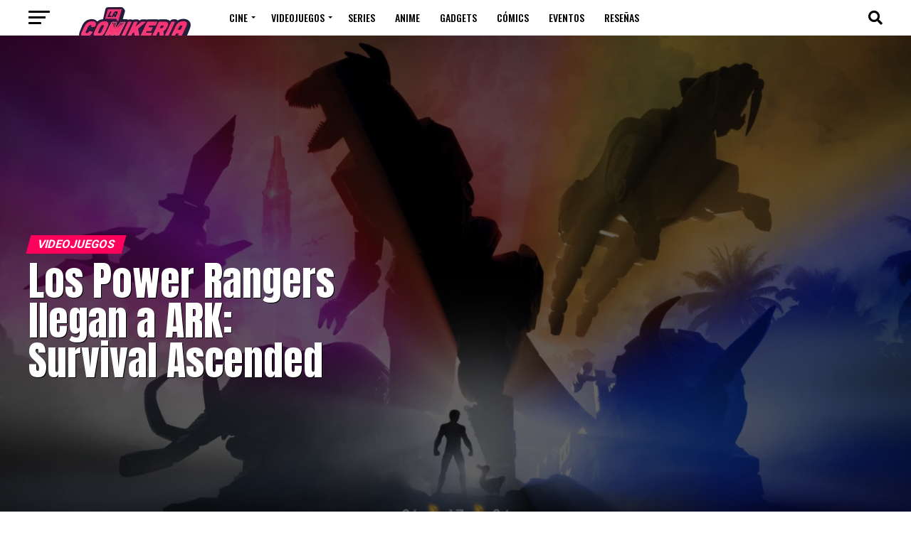

--- FILE ---
content_type: text/html; charset=UTF-8
request_url: https://lacomikeria.com/2024/05/17/los-power-rangers-llegan-a-ark-survival-ascended/
body_size: 49901
content:
<!DOCTYPE html>
<html lang="es"
 xmlns:fb="http://ogp.me/ns/fb#">
<head>
<meta charset="UTF-8" >
<meta name="viewport" id="viewport" content="width=device-width, initial-scale=1.0, maximum-scale=5.0, minimum-scale=1.0, user-scalable=yes" />
<link rel="pingback" href="https://lacomikeria.com/xmlrpc.php" />
<meta property="og:type" content="article" />
					<meta property="og:image" content="https://lacomikeria.com/wp-content/uploads/2024/05/941D918D-5F3A-42D8-A225-FACDDD770C61-1000x600.png" />
		<meta name="twitter:image" content="https://lacomikeria.com/wp-content/uploads/2024/05/941D918D-5F3A-42D8-A225-FACDDD770C61-1000x600.png" />
	<meta property="og:url" content="https://lacomikeria.com/2024/05/17/los-power-rangers-llegan-a-ark-survival-ascended/" />
<meta property="og:title" content="Los Power Rangers llegan a ARK: Survival Ascended" />
<meta property="og:description" content="Un crossover que era inminente. ARK: Survival Ascended se ha vuelto uno d ellos títulos favoritos de los fans que les gustan los juegos de supervivencia/acción-aventura, en gran medida por las mecánicas e interactividad que hay con los dinosaurios y cuando hablamos de dinosaurios es imposible no pensar en lo DinoZords y por consecuencia, en [&hellip;]" />
<meta name="twitter:card" content="summary_large_image">
<meta name="twitter:url" content="https://lacomikeria.com/2024/05/17/los-power-rangers-llegan-a-ark-survival-ascended/">
<meta name="twitter:title" content="Los Power Rangers llegan a ARK: Survival Ascended">
<meta name="twitter:description" content="Un crossover que era inminente. ARK: Survival Ascended se ha vuelto uno d ellos títulos favoritos de los fans que les gustan los juegos de supervivencia/acción-aventura, en gran medida por las mecánicas e interactividad que hay con los dinosaurios y cuando hablamos de dinosaurios es imposible no pensar en lo DinoZords y por consecuencia, en [&hellip;]">
<meta name='robots' content='index, follow, max-image-preview:large, max-snippet:-1, max-video-preview:-1' />

	<!-- This site is optimized with the Yoast SEO plugin v26.7 - https://yoast.com/wordpress/plugins/seo/ -->
	<title>Los Power Rangers llegan a ARK: Survival Ascended - La Comikeria</title>
	<link rel="canonical" href="https://lacomikeria.com/2024/05/17/los-power-rangers-llegan-a-ark-survival-ascended/" />
	<meta property="og:locale" content="es_MX" />
	<meta property="og:type" content="article" />
	<meta property="og:title" content="Los Power Rangers llegan a ARK: Survival Ascended - La Comikeria" />
	<meta property="og:description" content="Un crossover que era inminente. ARK: Survival Ascended se ha vuelto uno d ellos títulos favoritos de los fans que les gustan los juegos de supervivencia/acción-aventura, en gran medida por las mecánicas e interactividad que hay con los dinosaurios y cuando hablamos de dinosaurios es imposible no pensar en lo DinoZords y por consecuencia, en [&hellip;]" />
	<meta property="og:url" content="https://lacomikeria.com/2024/05/17/los-power-rangers-llegan-a-ark-survival-ascended/" />
	<meta property="og:site_name" content="La Comikeria" />
	<meta property="article:publisher" content="https://www.facebook.com/LaComikeria" />
	<meta property="article:published_time" content="2024-05-17T13:41:59+00:00" />
	<meta property="article:modified_time" content="2024-05-17T15:22:39+00:00" />
	<meta property="og:image" content="https://lacomikeria.com/wp-content/uploads/2024/05/941D918D-5F3A-42D8-A225-FACDDD770C61.png" />
	<meta property="og:image:width" content="1200" />
	<meta property="og:image:height" content="650" />
	<meta property="og:image:type" content="image/png" />
	<meta name="author" content="Yosimar Astivia" />
	<meta name="twitter:card" content="summary_large_image" />
	<meta name="twitter:creator" content="@LaComikeria" />
	<meta name="twitter:site" content="@LaComikeria" />
	<meta name="twitter:label1" content="Escrito por" />
	<meta name="twitter:data1" content="Yosimar Astivia" />
	<meta name="twitter:label2" content="Tiempo de lectura" />
	<meta name="twitter:data2" content="1 minuto" />
	<script type="application/ld+json" class="yoast-schema-graph">{"@context":"https://schema.org","@graph":[{"@type":"Article","@id":"https://lacomikeria.com/2024/05/17/los-power-rangers-llegan-a-ark-survival-ascended/#article","isPartOf":{"@id":"https://lacomikeria.com/2024/05/17/los-power-rangers-llegan-a-ark-survival-ascended/"},"author":{"name":"Yosimar Astivia","@id":"https://lacomikeria.com/#/schema/person/24e654cc29d6a21339607d91e4c68f32"},"headline":"Los Power Rangers llegan a ARK: Survival Ascended","datePublished":"2024-05-17T13:41:59+00:00","dateModified":"2024-05-17T15:22:39+00:00","mainEntityOfPage":{"@id":"https://lacomikeria.com/2024/05/17/los-power-rangers-llegan-a-ark-survival-ascended/"},"wordCount":155,"publisher":{"@id":"https://lacomikeria.com/#organization"},"image":{"@id":"https://lacomikeria.com/2024/05/17/los-power-rangers-llegan-a-ark-survival-ascended/#primaryimage"},"thumbnailUrl":"https://lacomikeria.com/wp-content/uploads/2024/05/941D918D-5F3A-42D8-A225-FACDDD770C61.png","keywords":["ARK: Survival Ascended","power rangers"],"articleSection":["Videojuegos"],"inLanguage":"es"},{"@type":"WebPage","@id":"https://lacomikeria.com/2024/05/17/los-power-rangers-llegan-a-ark-survival-ascended/","url":"https://lacomikeria.com/2024/05/17/los-power-rangers-llegan-a-ark-survival-ascended/","name":"Los Power Rangers llegan a ARK: Survival Ascended - La Comikeria","isPartOf":{"@id":"https://lacomikeria.com/#website"},"primaryImageOfPage":{"@id":"https://lacomikeria.com/2024/05/17/los-power-rangers-llegan-a-ark-survival-ascended/#primaryimage"},"image":{"@id":"https://lacomikeria.com/2024/05/17/los-power-rangers-llegan-a-ark-survival-ascended/#primaryimage"},"thumbnailUrl":"https://lacomikeria.com/wp-content/uploads/2024/05/941D918D-5F3A-42D8-A225-FACDDD770C61.png","datePublished":"2024-05-17T13:41:59+00:00","dateModified":"2024-05-17T15:22:39+00:00","breadcrumb":{"@id":"https://lacomikeria.com/2024/05/17/los-power-rangers-llegan-a-ark-survival-ascended/#breadcrumb"},"inLanguage":"es","potentialAction":[{"@type":"ReadAction","target":["https://lacomikeria.com/2024/05/17/los-power-rangers-llegan-a-ark-survival-ascended/"]}]},{"@type":"ImageObject","inLanguage":"es","@id":"https://lacomikeria.com/2024/05/17/los-power-rangers-llegan-a-ark-survival-ascended/#primaryimage","url":"https://lacomikeria.com/wp-content/uploads/2024/05/941D918D-5F3A-42D8-A225-FACDDD770C61.png","contentUrl":"https://lacomikeria.com/wp-content/uploads/2024/05/941D918D-5F3A-42D8-A225-FACDDD770C61.png","width":1200,"height":650},{"@type":"BreadcrumbList","@id":"https://lacomikeria.com/2024/05/17/los-power-rangers-llegan-a-ark-survival-ascended/#breadcrumb","itemListElement":[{"@type":"ListItem","position":1,"name":"Inicio","item":"https://lacomikeria.com/"},{"@type":"ListItem","position":2,"name":"Los Power Rangers llegan a ARK: Survival Ascended"}]},{"@type":"WebSite","@id":"https://lacomikeria.com/#website","url":"https://lacomikeria.com/","name":"La Comikeria","description":"Tu dosis diaria de cultura geek: las últimas noticias y reseñas sin spoilers de cine, series, videojuegos, anime y cómics. #BornToBeGeek","publisher":{"@id":"https://lacomikeria.com/#organization"},"potentialAction":[{"@type":"SearchAction","target":{"@type":"EntryPoint","urlTemplate":"https://lacomikeria.com/?s={search_term_string}"},"query-input":{"@type":"PropertyValueSpecification","valueRequired":true,"valueName":"search_term_string"}}],"inLanguage":"es"},{"@type":"Organization","@id":"https://lacomikeria.com/#organization","name":"La Comikeria","alternateName":"Comikeria","url":"https://lacomikeria.com/","logo":{"@type":"ImageObject","inLanguage":"es","@id":"https://lacomikeria.com/#/schema/logo/image/","url":"https://lacomikeria.com/wp-content/uploads/2025/10/comikeria-pestana.png","contentUrl":"https://lacomikeria.com/wp-content/uploads/2025/10/comikeria-pestana.png","width":512,"height":512,"caption":"La Comikeria"},"image":{"@id":"https://lacomikeria.com/#/schema/logo/image/"},"sameAs":["https://www.facebook.com/LaComikeria","https://x.com/LaComikeria","https://www.instagram.com/lacomikeria","https://www.youtube.com/@LaComikeria","https://www.tiktok.com/@lacomikeria"]},{"@type":"Person","@id":"https://lacomikeria.com/#/schema/person/24e654cc29d6a21339607d91e4c68f32","name":"Yosimar Astivia","image":{"@type":"ImageObject","inLanguage":"es","@id":"https://lacomikeria.com/#/schema/person/image/","url":"https://secure.gravatar.com/avatar/a235b79c086cd7baa4012564a02f03c1f1d7db5bfd09cb35136031b78d0dcac4?s=96&d=mm&r=g","contentUrl":"https://secure.gravatar.com/avatar/a235b79c086cd7baa4012564a02f03c1f1d7db5bfd09cb35136031b78d0dcac4?s=96&d=mm&r=g","caption":"Yosimar Astivia"},"url":"https://lacomikeria.com/author/yam/"}]}</script>
	<!-- / Yoast SEO plugin. -->


<link rel='dns-prefetch' href='//ajax.googleapis.com' />
<link rel='dns-prefetch' href='//fonts.googleapis.com' />
<link rel="alternate" type="application/rss+xml" title="La Comikeria &raquo; Feed" href="https://lacomikeria.com/feed/" />
<link rel="alternate" type="application/rss+xml" title="La Comikeria &raquo; RSS de los comentarios" href="https://lacomikeria.com/comments/feed/" />
<link rel="alternate" title="oEmbed (JSON)" type="application/json+oembed" href="https://lacomikeria.com/wp-json/oembed/1.0/embed?url=https%3A%2F%2Flacomikeria.com%2F2024%2F05%2F17%2Flos-power-rangers-llegan-a-ark-survival-ascended%2F" />
<link rel="alternate" title="oEmbed (XML)" type="text/xml+oembed" href="https://lacomikeria.com/wp-json/oembed/1.0/embed?url=https%3A%2F%2Flacomikeria.com%2F2024%2F05%2F17%2Flos-power-rangers-llegan-a-ark-survival-ascended%2F&#038;format=xml" />
<style id='wp-img-auto-sizes-contain-inline-css' type='text/css'>
img:is([sizes=auto i],[sizes^="auto," i]){contain-intrinsic-size:3000px 1500px}
/*# sourceURL=wp-img-auto-sizes-contain-inline-css */
</style>
<style id='wp-block-paragraph-inline-css' type='text/css'>
.is-small-text{font-size:.875em}.is-regular-text{font-size:1em}.is-large-text{font-size:2.25em}.is-larger-text{font-size:3em}.has-drop-cap:not(:focus):first-letter{float:left;font-size:8.4em;font-style:normal;font-weight:100;line-height:.68;margin:.05em .1em 0 0;text-transform:uppercase}body.rtl .has-drop-cap:not(:focus):first-letter{float:none;margin-left:.1em}p.has-drop-cap.has-background{overflow:hidden}:root :where(p.has-background){padding:1.25em 2.375em}:where(p.has-text-color:not(.has-link-color)) a{color:inherit}p.has-text-align-left[style*="writing-mode:vertical-lr"],p.has-text-align-right[style*="writing-mode:vertical-rl"]{rotate:180deg}
/*# sourceURL=https://lacomikeria.com/wp-includes/blocks/paragraph/style.min.css */
</style>
<style id='wp-block-heading-inline-css' type='text/css'>
h1:where(.wp-block-heading).has-background,h2:where(.wp-block-heading).has-background,h3:where(.wp-block-heading).has-background,h4:where(.wp-block-heading).has-background,h5:where(.wp-block-heading).has-background,h6:where(.wp-block-heading).has-background{padding:1.25em 2.375em}h1.has-text-align-left[style*=writing-mode]:where([style*=vertical-lr]),h1.has-text-align-right[style*=writing-mode]:where([style*=vertical-rl]),h2.has-text-align-left[style*=writing-mode]:where([style*=vertical-lr]),h2.has-text-align-right[style*=writing-mode]:where([style*=vertical-rl]),h3.has-text-align-left[style*=writing-mode]:where([style*=vertical-lr]),h3.has-text-align-right[style*=writing-mode]:where([style*=vertical-rl]),h4.has-text-align-left[style*=writing-mode]:where([style*=vertical-lr]),h4.has-text-align-right[style*=writing-mode]:where([style*=vertical-rl]),h5.has-text-align-left[style*=writing-mode]:where([style*=vertical-lr]),h5.has-text-align-right[style*=writing-mode]:where([style*=vertical-rl]),h6.has-text-align-left[style*=writing-mode]:where([style*=vertical-lr]),h6.has-text-align-right[style*=writing-mode]:where([style*=vertical-rl]){rotate:180deg}
/*# sourceURL=https://lacomikeria.com/wp-includes/blocks/heading/style.min.css */
</style>
<style id='wp-emoji-styles-inline-css' type='text/css'>

	img.wp-smiley, img.emoji {
		display: inline !important;
		border: none !important;
		box-shadow: none !important;
		height: 1em !important;
		width: 1em !important;
		margin: 0 0.07em !important;
		vertical-align: -0.1em !important;
		background: none !important;
		padding: 0 !important;
	}
/*# sourceURL=wp-emoji-styles-inline-css */
</style>
<style id='wp-block-library-inline-css' type='text/css'>
:root{--wp-block-synced-color:#7a00df;--wp-block-synced-color--rgb:122,0,223;--wp-bound-block-color:var(--wp-block-synced-color);--wp-editor-canvas-background:#ddd;--wp-admin-theme-color:#007cba;--wp-admin-theme-color--rgb:0,124,186;--wp-admin-theme-color-darker-10:#006ba1;--wp-admin-theme-color-darker-10--rgb:0,107,160.5;--wp-admin-theme-color-darker-20:#005a87;--wp-admin-theme-color-darker-20--rgb:0,90,135;--wp-admin-border-width-focus:2px}@media (min-resolution:192dpi){:root{--wp-admin-border-width-focus:1.5px}}.wp-element-button{cursor:pointer}:root .has-very-light-gray-background-color{background-color:#eee}:root .has-very-dark-gray-background-color{background-color:#313131}:root .has-very-light-gray-color{color:#eee}:root .has-very-dark-gray-color{color:#313131}:root .has-vivid-green-cyan-to-vivid-cyan-blue-gradient-background{background:linear-gradient(135deg,#00d084,#0693e3)}:root .has-purple-crush-gradient-background{background:linear-gradient(135deg,#34e2e4,#4721fb 50%,#ab1dfe)}:root .has-hazy-dawn-gradient-background{background:linear-gradient(135deg,#faaca8,#dad0ec)}:root .has-subdued-olive-gradient-background{background:linear-gradient(135deg,#fafae1,#67a671)}:root .has-atomic-cream-gradient-background{background:linear-gradient(135deg,#fdd79a,#004a59)}:root .has-nightshade-gradient-background{background:linear-gradient(135deg,#330968,#31cdcf)}:root .has-midnight-gradient-background{background:linear-gradient(135deg,#020381,#2874fc)}:root{--wp--preset--font-size--normal:16px;--wp--preset--font-size--huge:42px}.has-regular-font-size{font-size:1em}.has-larger-font-size{font-size:2.625em}.has-normal-font-size{font-size:var(--wp--preset--font-size--normal)}.has-huge-font-size{font-size:var(--wp--preset--font-size--huge)}.has-text-align-center{text-align:center}.has-text-align-left{text-align:left}.has-text-align-right{text-align:right}.has-fit-text{white-space:nowrap!important}#end-resizable-editor-section{display:none}.aligncenter{clear:both}.items-justified-left{justify-content:flex-start}.items-justified-center{justify-content:center}.items-justified-right{justify-content:flex-end}.items-justified-space-between{justify-content:space-between}.screen-reader-text{border:0;clip-path:inset(50%);height:1px;margin:-1px;overflow:hidden;padding:0;position:absolute;width:1px;word-wrap:normal!important}.screen-reader-text:focus{background-color:#ddd;clip-path:none;color:#444;display:block;font-size:1em;height:auto;left:5px;line-height:normal;padding:15px 23px 14px;text-decoration:none;top:5px;width:auto;z-index:100000}html :where(.has-border-color){border-style:solid}html :where([style*=border-top-color]){border-top-style:solid}html :where([style*=border-right-color]){border-right-style:solid}html :where([style*=border-bottom-color]){border-bottom-style:solid}html :where([style*=border-left-color]){border-left-style:solid}html :where([style*=border-width]){border-style:solid}html :where([style*=border-top-width]){border-top-style:solid}html :where([style*=border-right-width]){border-right-style:solid}html :where([style*=border-bottom-width]){border-bottom-style:solid}html :where([style*=border-left-width]){border-left-style:solid}html :where(img[class*=wp-image-]){height:auto;max-width:100%}:where(figure){margin:0 0 1em}html :where(.is-position-sticky){--wp-admin--admin-bar--position-offset:var(--wp-admin--admin-bar--height,0px)}@media screen and (max-width:600px){html :where(.is-position-sticky){--wp-admin--admin-bar--position-offset:0px}}

/*# sourceURL=wp-block-library-inline-css */
</style><style id='wp-block-image-inline-css' type='text/css'>
.wp-block-image>a,.wp-block-image>figure>a{display:inline-block}.wp-block-image img{box-sizing:border-box;height:auto;max-width:100%;vertical-align:bottom}@media not (prefers-reduced-motion){.wp-block-image img.hide{visibility:hidden}.wp-block-image img.show{animation:show-content-image .4s}}.wp-block-image[style*=border-radius] img,.wp-block-image[style*=border-radius]>a{border-radius:inherit}.wp-block-image.has-custom-border img{box-sizing:border-box}.wp-block-image.aligncenter{text-align:center}.wp-block-image.alignfull>a,.wp-block-image.alignwide>a{width:100%}.wp-block-image.alignfull img,.wp-block-image.alignwide img{height:auto;width:100%}.wp-block-image .aligncenter,.wp-block-image .alignleft,.wp-block-image .alignright,.wp-block-image.aligncenter,.wp-block-image.alignleft,.wp-block-image.alignright{display:table}.wp-block-image .aligncenter>figcaption,.wp-block-image .alignleft>figcaption,.wp-block-image .alignright>figcaption,.wp-block-image.aligncenter>figcaption,.wp-block-image.alignleft>figcaption,.wp-block-image.alignright>figcaption{caption-side:bottom;display:table-caption}.wp-block-image .alignleft{float:left;margin:.5em 1em .5em 0}.wp-block-image .alignright{float:right;margin:.5em 0 .5em 1em}.wp-block-image .aligncenter{margin-left:auto;margin-right:auto}.wp-block-image :where(figcaption){margin-bottom:1em;margin-top:.5em}.wp-block-image.is-style-circle-mask img{border-radius:9999px}@supports ((-webkit-mask-image:none) or (mask-image:none)) or (-webkit-mask-image:none){.wp-block-image.is-style-circle-mask img{border-radius:0;-webkit-mask-image:url('data:image/svg+xml;utf8,<svg viewBox="0 0 100 100" xmlns="http://www.w3.org/2000/svg"><circle cx="50" cy="50" r="50"/></svg>');mask-image:url('data:image/svg+xml;utf8,<svg viewBox="0 0 100 100" xmlns="http://www.w3.org/2000/svg"><circle cx="50" cy="50" r="50"/></svg>');mask-mode:alpha;-webkit-mask-position:center;mask-position:center;-webkit-mask-repeat:no-repeat;mask-repeat:no-repeat;-webkit-mask-size:contain;mask-size:contain}}:root :where(.wp-block-image.is-style-rounded img,.wp-block-image .is-style-rounded img){border-radius:9999px}.wp-block-image figure{margin:0}.wp-lightbox-container{display:flex;flex-direction:column;position:relative}.wp-lightbox-container img{cursor:zoom-in}.wp-lightbox-container img:hover+button{opacity:1}.wp-lightbox-container button{align-items:center;backdrop-filter:blur(16px) saturate(180%);background-color:#5a5a5a40;border:none;border-radius:4px;cursor:zoom-in;display:flex;height:20px;justify-content:center;opacity:0;padding:0;position:absolute;right:16px;text-align:center;top:16px;width:20px;z-index:100}@media not (prefers-reduced-motion){.wp-lightbox-container button{transition:opacity .2s ease}}.wp-lightbox-container button:focus-visible{outline:3px auto #5a5a5a40;outline:3px auto -webkit-focus-ring-color;outline-offset:3px}.wp-lightbox-container button:hover{cursor:pointer;opacity:1}.wp-lightbox-container button:focus{opacity:1}.wp-lightbox-container button:focus,.wp-lightbox-container button:hover,.wp-lightbox-container button:not(:hover):not(:active):not(.has-background){background-color:#5a5a5a40;border:none}.wp-lightbox-overlay{box-sizing:border-box;cursor:zoom-out;height:100vh;left:0;overflow:hidden;position:fixed;top:0;visibility:hidden;width:100%;z-index:100000}.wp-lightbox-overlay .close-button{align-items:center;cursor:pointer;display:flex;justify-content:center;min-height:40px;min-width:40px;padding:0;position:absolute;right:calc(env(safe-area-inset-right) + 16px);top:calc(env(safe-area-inset-top) + 16px);z-index:5000000}.wp-lightbox-overlay .close-button:focus,.wp-lightbox-overlay .close-button:hover,.wp-lightbox-overlay .close-button:not(:hover):not(:active):not(.has-background){background:none;border:none}.wp-lightbox-overlay .lightbox-image-container{height:var(--wp--lightbox-container-height);left:50%;overflow:hidden;position:absolute;top:50%;transform:translate(-50%,-50%);transform-origin:top left;width:var(--wp--lightbox-container-width);z-index:9999999999}.wp-lightbox-overlay .wp-block-image{align-items:center;box-sizing:border-box;display:flex;height:100%;justify-content:center;margin:0;position:relative;transform-origin:0 0;width:100%;z-index:3000000}.wp-lightbox-overlay .wp-block-image img{height:var(--wp--lightbox-image-height);min-height:var(--wp--lightbox-image-height);min-width:var(--wp--lightbox-image-width);width:var(--wp--lightbox-image-width)}.wp-lightbox-overlay .wp-block-image figcaption{display:none}.wp-lightbox-overlay button{background:none;border:none}.wp-lightbox-overlay .scrim{background-color:#fff;height:100%;opacity:.9;position:absolute;width:100%;z-index:2000000}.wp-lightbox-overlay.active{visibility:visible}@media not (prefers-reduced-motion){.wp-lightbox-overlay.active{animation:turn-on-visibility .25s both}.wp-lightbox-overlay.active img{animation:turn-on-visibility .35s both}.wp-lightbox-overlay.show-closing-animation:not(.active){animation:turn-off-visibility .35s both}.wp-lightbox-overlay.show-closing-animation:not(.active) img{animation:turn-off-visibility .25s both}.wp-lightbox-overlay.zoom.active{animation:none;opacity:1;visibility:visible}.wp-lightbox-overlay.zoom.active .lightbox-image-container{animation:lightbox-zoom-in .4s}.wp-lightbox-overlay.zoom.active .lightbox-image-container img{animation:none}.wp-lightbox-overlay.zoom.active .scrim{animation:turn-on-visibility .4s forwards}.wp-lightbox-overlay.zoom.show-closing-animation:not(.active){animation:none}.wp-lightbox-overlay.zoom.show-closing-animation:not(.active) .lightbox-image-container{animation:lightbox-zoom-out .4s}.wp-lightbox-overlay.zoom.show-closing-animation:not(.active) .lightbox-image-container img{animation:none}.wp-lightbox-overlay.zoom.show-closing-animation:not(.active) .scrim{animation:turn-off-visibility .4s forwards}}@keyframes show-content-image{0%{visibility:hidden}99%{visibility:hidden}to{visibility:visible}}@keyframes turn-on-visibility{0%{opacity:0}to{opacity:1}}@keyframes turn-off-visibility{0%{opacity:1;visibility:visible}99%{opacity:0;visibility:visible}to{opacity:0;visibility:hidden}}@keyframes lightbox-zoom-in{0%{transform:translate(calc((-100vw + var(--wp--lightbox-scrollbar-width))/2 + var(--wp--lightbox-initial-left-position)),calc(-50vh + var(--wp--lightbox-initial-top-position))) scale(var(--wp--lightbox-scale))}to{transform:translate(-50%,-50%) scale(1)}}@keyframes lightbox-zoom-out{0%{transform:translate(-50%,-50%) scale(1);visibility:visible}99%{visibility:visible}to{transform:translate(calc((-100vw + var(--wp--lightbox-scrollbar-width))/2 + var(--wp--lightbox-initial-left-position)),calc(-50vh + var(--wp--lightbox-initial-top-position))) scale(var(--wp--lightbox-scale));visibility:hidden}}
/*# sourceURL=https://lacomikeria.com/wp-includes/blocks/image/style.min.css */
</style>
<style id='wp-block-list-inline-css' type='text/css'>
ol,ul{box-sizing:border-box}:root :where(.wp-block-list.has-background){padding:1.25em 2.375em}
/*# sourceURL=https://lacomikeria.com/wp-includes/blocks/list/style.min.css */
</style>
<style id='wp-block-embed-inline-css' type='text/css'>
.wp-block-embed.alignleft,.wp-block-embed.alignright,.wp-block[data-align=left]>[data-type="core/embed"],.wp-block[data-align=right]>[data-type="core/embed"]{max-width:360px;width:100%}.wp-block-embed.alignleft .wp-block-embed__wrapper,.wp-block-embed.alignright .wp-block-embed__wrapper,.wp-block[data-align=left]>[data-type="core/embed"] .wp-block-embed__wrapper,.wp-block[data-align=right]>[data-type="core/embed"] .wp-block-embed__wrapper{min-width:280px}.wp-block-cover .wp-block-embed{min-height:240px;min-width:320px}.wp-block-embed{overflow-wrap:break-word}.wp-block-embed :where(figcaption){margin-bottom:1em;margin-top:.5em}.wp-block-embed iframe{max-width:100%}.wp-block-embed__wrapper{position:relative}.wp-embed-responsive .wp-has-aspect-ratio .wp-block-embed__wrapper:before{content:"";display:block;padding-top:50%}.wp-embed-responsive .wp-has-aspect-ratio iframe{bottom:0;height:100%;left:0;position:absolute;right:0;top:0;width:100%}.wp-embed-responsive .wp-embed-aspect-21-9 .wp-block-embed__wrapper:before{padding-top:42.85%}.wp-embed-responsive .wp-embed-aspect-18-9 .wp-block-embed__wrapper:before{padding-top:50%}.wp-embed-responsive .wp-embed-aspect-16-9 .wp-block-embed__wrapper:before{padding-top:56.25%}.wp-embed-responsive .wp-embed-aspect-4-3 .wp-block-embed__wrapper:before{padding-top:75%}.wp-embed-responsive .wp-embed-aspect-1-1 .wp-block-embed__wrapper:before{padding-top:100%}.wp-embed-responsive .wp-embed-aspect-9-16 .wp-block-embed__wrapper:before{padding-top:177.77%}.wp-embed-responsive .wp-embed-aspect-1-2 .wp-block-embed__wrapper:before{padding-top:200%}
/*# sourceURL=https://lacomikeria.com/wp-includes/blocks/embed/style.min.css */
</style>
<style id='global-styles-inline-css' type='text/css'>
:root{--wp--preset--aspect-ratio--square: 1;--wp--preset--aspect-ratio--4-3: 4/3;--wp--preset--aspect-ratio--3-4: 3/4;--wp--preset--aspect-ratio--3-2: 3/2;--wp--preset--aspect-ratio--2-3: 2/3;--wp--preset--aspect-ratio--16-9: 16/9;--wp--preset--aspect-ratio--9-16: 9/16;--wp--preset--color--black: #000000;--wp--preset--color--cyan-bluish-gray: #abb8c3;--wp--preset--color--white: #ffffff;--wp--preset--color--pale-pink: #f78da7;--wp--preset--color--vivid-red: #cf2e2e;--wp--preset--color--luminous-vivid-orange: #ff6900;--wp--preset--color--luminous-vivid-amber: #fcb900;--wp--preset--color--light-green-cyan: #7bdcb5;--wp--preset--color--vivid-green-cyan: #00d084;--wp--preset--color--pale-cyan-blue: #8ed1fc;--wp--preset--color--vivid-cyan-blue: #0693e3;--wp--preset--color--vivid-purple: #9b51e0;--wp--preset--gradient--vivid-cyan-blue-to-vivid-purple: linear-gradient(135deg,rgb(6,147,227) 0%,rgb(155,81,224) 100%);--wp--preset--gradient--light-green-cyan-to-vivid-green-cyan: linear-gradient(135deg,rgb(122,220,180) 0%,rgb(0,208,130) 100%);--wp--preset--gradient--luminous-vivid-amber-to-luminous-vivid-orange: linear-gradient(135deg,rgb(252,185,0) 0%,rgb(255,105,0) 100%);--wp--preset--gradient--luminous-vivid-orange-to-vivid-red: linear-gradient(135deg,rgb(255,105,0) 0%,rgb(207,46,46) 100%);--wp--preset--gradient--very-light-gray-to-cyan-bluish-gray: linear-gradient(135deg,rgb(238,238,238) 0%,rgb(169,184,195) 100%);--wp--preset--gradient--cool-to-warm-spectrum: linear-gradient(135deg,rgb(74,234,220) 0%,rgb(151,120,209) 20%,rgb(207,42,186) 40%,rgb(238,44,130) 60%,rgb(251,105,98) 80%,rgb(254,248,76) 100%);--wp--preset--gradient--blush-light-purple: linear-gradient(135deg,rgb(255,206,236) 0%,rgb(152,150,240) 100%);--wp--preset--gradient--blush-bordeaux: linear-gradient(135deg,rgb(254,205,165) 0%,rgb(254,45,45) 50%,rgb(107,0,62) 100%);--wp--preset--gradient--luminous-dusk: linear-gradient(135deg,rgb(255,203,112) 0%,rgb(199,81,192) 50%,rgb(65,88,208) 100%);--wp--preset--gradient--pale-ocean: linear-gradient(135deg,rgb(255,245,203) 0%,rgb(182,227,212) 50%,rgb(51,167,181) 100%);--wp--preset--gradient--electric-grass: linear-gradient(135deg,rgb(202,248,128) 0%,rgb(113,206,126) 100%);--wp--preset--gradient--midnight: linear-gradient(135deg,rgb(2,3,129) 0%,rgb(40,116,252) 100%);--wp--preset--font-size--small: 13px;--wp--preset--font-size--medium: 20px;--wp--preset--font-size--large: 36px;--wp--preset--font-size--x-large: 42px;--wp--preset--spacing--20: 0.44rem;--wp--preset--spacing--30: 0.67rem;--wp--preset--spacing--40: 1rem;--wp--preset--spacing--50: 1.5rem;--wp--preset--spacing--60: 2.25rem;--wp--preset--spacing--70: 3.38rem;--wp--preset--spacing--80: 5.06rem;--wp--preset--shadow--natural: 6px 6px 9px rgba(0, 0, 0, 0.2);--wp--preset--shadow--deep: 12px 12px 50px rgba(0, 0, 0, 0.4);--wp--preset--shadow--sharp: 6px 6px 0px rgba(0, 0, 0, 0.2);--wp--preset--shadow--outlined: 6px 6px 0px -3px rgb(255, 255, 255), 6px 6px rgb(0, 0, 0);--wp--preset--shadow--crisp: 6px 6px 0px rgb(0, 0, 0);}:where(.is-layout-flex){gap: 0.5em;}:where(.is-layout-grid){gap: 0.5em;}body .is-layout-flex{display: flex;}.is-layout-flex{flex-wrap: wrap;align-items: center;}.is-layout-flex > :is(*, div){margin: 0;}body .is-layout-grid{display: grid;}.is-layout-grid > :is(*, div){margin: 0;}:where(.wp-block-columns.is-layout-flex){gap: 2em;}:where(.wp-block-columns.is-layout-grid){gap: 2em;}:where(.wp-block-post-template.is-layout-flex){gap: 1.25em;}:where(.wp-block-post-template.is-layout-grid){gap: 1.25em;}.has-black-color{color: var(--wp--preset--color--black) !important;}.has-cyan-bluish-gray-color{color: var(--wp--preset--color--cyan-bluish-gray) !important;}.has-white-color{color: var(--wp--preset--color--white) !important;}.has-pale-pink-color{color: var(--wp--preset--color--pale-pink) !important;}.has-vivid-red-color{color: var(--wp--preset--color--vivid-red) !important;}.has-luminous-vivid-orange-color{color: var(--wp--preset--color--luminous-vivid-orange) !important;}.has-luminous-vivid-amber-color{color: var(--wp--preset--color--luminous-vivid-amber) !important;}.has-light-green-cyan-color{color: var(--wp--preset--color--light-green-cyan) !important;}.has-vivid-green-cyan-color{color: var(--wp--preset--color--vivid-green-cyan) !important;}.has-pale-cyan-blue-color{color: var(--wp--preset--color--pale-cyan-blue) !important;}.has-vivid-cyan-blue-color{color: var(--wp--preset--color--vivid-cyan-blue) !important;}.has-vivid-purple-color{color: var(--wp--preset--color--vivid-purple) !important;}.has-black-background-color{background-color: var(--wp--preset--color--black) !important;}.has-cyan-bluish-gray-background-color{background-color: var(--wp--preset--color--cyan-bluish-gray) !important;}.has-white-background-color{background-color: var(--wp--preset--color--white) !important;}.has-pale-pink-background-color{background-color: var(--wp--preset--color--pale-pink) !important;}.has-vivid-red-background-color{background-color: var(--wp--preset--color--vivid-red) !important;}.has-luminous-vivid-orange-background-color{background-color: var(--wp--preset--color--luminous-vivid-orange) !important;}.has-luminous-vivid-amber-background-color{background-color: var(--wp--preset--color--luminous-vivid-amber) !important;}.has-light-green-cyan-background-color{background-color: var(--wp--preset--color--light-green-cyan) !important;}.has-vivid-green-cyan-background-color{background-color: var(--wp--preset--color--vivid-green-cyan) !important;}.has-pale-cyan-blue-background-color{background-color: var(--wp--preset--color--pale-cyan-blue) !important;}.has-vivid-cyan-blue-background-color{background-color: var(--wp--preset--color--vivid-cyan-blue) !important;}.has-vivid-purple-background-color{background-color: var(--wp--preset--color--vivid-purple) !important;}.has-black-border-color{border-color: var(--wp--preset--color--black) !important;}.has-cyan-bluish-gray-border-color{border-color: var(--wp--preset--color--cyan-bluish-gray) !important;}.has-white-border-color{border-color: var(--wp--preset--color--white) !important;}.has-pale-pink-border-color{border-color: var(--wp--preset--color--pale-pink) !important;}.has-vivid-red-border-color{border-color: var(--wp--preset--color--vivid-red) !important;}.has-luminous-vivid-orange-border-color{border-color: var(--wp--preset--color--luminous-vivid-orange) !important;}.has-luminous-vivid-amber-border-color{border-color: var(--wp--preset--color--luminous-vivid-amber) !important;}.has-light-green-cyan-border-color{border-color: var(--wp--preset--color--light-green-cyan) !important;}.has-vivid-green-cyan-border-color{border-color: var(--wp--preset--color--vivid-green-cyan) !important;}.has-pale-cyan-blue-border-color{border-color: var(--wp--preset--color--pale-cyan-blue) !important;}.has-vivid-cyan-blue-border-color{border-color: var(--wp--preset--color--vivid-cyan-blue) !important;}.has-vivid-purple-border-color{border-color: var(--wp--preset--color--vivid-purple) !important;}.has-vivid-cyan-blue-to-vivid-purple-gradient-background{background: var(--wp--preset--gradient--vivid-cyan-blue-to-vivid-purple) !important;}.has-light-green-cyan-to-vivid-green-cyan-gradient-background{background: var(--wp--preset--gradient--light-green-cyan-to-vivid-green-cyan) !important;}.has-luminous-vivid-amber-to-luminous-vivid-orange-gradient-background{background: var(--wp--preset--gradient--luminous-vivid-amber-to-luminous-vivid-orange) !important;}.has-luminous-vivid-orange-to-vivid-red-gradient-background{background: var(--wp--preset--gradient--luminous-vivid-orange-to-vivid-red) !important;}.has-very-light-gray-to-cyan-bluish-gray-gradient-background{background: var(--wp--preset--gradient--very-light-gray-to-cyan-bluish-gray) !important;}.has-cool-to-warm-spectrum-gradient-background{background: var(--wp--preset--gradient--cool-to-warm-spectrum) !important;}.has-blush-light-purple-gradient-background{background: var(--wp--preset--gradient--blush-light-purple) !important;}.has-blush-bordeaux-gradient-background{background: var(--wp--preset--gradient--blush-bordeaux) !important;}.has-luminous-dusk-gradient-background{background: var(--wp--preset--gradient--luminous-dusk) !important;}.has-pale-ocean-gradient-background{background: var(--wp--preset--gradient--pale-ocean) !important;}.has-electric-grass-gradient-background{background: var(--wp--preset--gradient--electric-grass) !important;}.has-midnight-gradient-background{background: var(--wp--preset--gradient--midnight) !important;}.has-small-font-size{font-size: var(--wp--preset--font-size--small) !important;}.has-medium-font-size{font-size: var(--wp--preset--font-size--medium) !important;}.has-large-font-size{font-size: var(--wp--preset--font-size--large) !important;}.has-x-large-font-size{font-size: var(--wp--preset--font-size--x-large) !important;}
/*# sourceURL=global-styles-inline-css */
</style>

<style id='classic-theme-styles-inline-css' type='text/css'>
/*! This file is auto-generated */
.wp-block-button__link{color:#fff;background-color:#32373c;border-radius:9999px;box-shadow:none;text-decoration:none;padding:calc(.667em + 2px) calc(1.333em + 2px);font-size:1.125em}.wp-block-file__button{background:#32373c;color:#fff;text-decoration:none}
/*# sourceURL=/wp-includes/css/classic-themes.min.css */
</style>
<link rel='stylesheet' id='ql-jquery-ui-css' href='//ajax.googleapis.com/ajax/libs/jqueryui/1.12.1/themes/smoothness/jquery-ui.css?ver=6.9' type='text/css' media='all' />
<link rel='stylesheet' id='mvp-custom-style-css' href='https://lacomikeria.com/wp-content/themes/zox-news/style.css?ver=6.9' type='text/css' media='all' />
<style id='mvp-custom-style-inline-css' type='text/css'>


#mvp-wallpaper {
	background: url() no-repeat 50% 0;
	}

#mvp-foot-copy a {
	color: #ff2d6a;
	}

#mvp-content-main p a,
#mvp-content-main ul a,
#mvp-content-main ol a,
.mvp-post-add-main p a,
.mvp-post-add-main ul a,
.mvp-post-add-main ol a {
	box-shadow: inset 0 -4px 0 #ff2d6a;
	}

#mvp-content-main p a:hover,
#mvp-content-main ul a:hover,
#mvp-content-main ol a:hover,
.mvp-post-add-main p a:hover,
.mvp-post-add-main ul a:hover,
.mvp-post-add-main ol a:hover {
	background: #ff2d6a;
	}

a,
a:visited,
.post-info-name a,
.woocommerce .woocommerce-breadcrumb a {
	color: #ff005b;
	}

#mvp-side-wrap a:hover {
	color: #ff005b;
	}

.mvp-fly-top:hover,
.mvp-vid-box-wrap,
ul.mvp-soc-mob-list li.mvp-soc-mob-com {
	background: #ff2d6a;
	}

nav.mvp-fly-nav-menu ul li.menu-item-has-children:after,
.mvp-feat1-left-wrap span.mvp-cd-cat,
.mvp-widget-feat1-top-story span.mvp-cd-cat,
.mvp-widget-feat2-left-cont span.mvp-cd-cat,
.mvp-widget-dark-feat span.mvp-cd-cat,
.mvp-widget-dark-sub span.mvp-cd-cat,
.mvp-vid-wide-text span.mvp-cd-cat,
.mvp-feat2-top-text span.mvp-cd-cat,
.mvp-feat3-main-story span.mvp-cd-cat,
.mvp-feat3-sub-text span.mvp-cd-cat,
.mvp-feat4-main-text span.mvp-cd-cat,
.woocommerce-message:before,
.woocommerce-info:before,
.woocommerce-message:before {
	color: #ff2d6a;
	}

#searchform input,
.mvp-authors-name {
	border-bottom: 1px solid #ff2d6a;
	}

.mvp-fly-top:hover {
	border-top: 1px solid #ff2d6a;
	border-left: 1px solid #ff2d6a;
	border-bottom: 1px solid #ff2d6a;
	}

.woocommerce .widget_price_filter .ui-slider .ui-slider-handle,
.woocommerce #respond input#submit.alt,
.woocommerce a.button.alt,
.woocommerce button.button.alt,
.woocommerce input.button.alt,
.woocommerce #respond input#submit.alt:hover,
.woocommerce a.button.alt:hover,
.woocommerce button.button.alt:hover,
.woocommerce input.button.alt:hover {
	background-color: #ff2d6a;
	}

.woocommerce-error,
.woocommerce-info,
.woocommerce-message {
	border-top-color: #ff2d6a;
	}

ul.mvp-feat1-list-buts li.active span.mvp-feat1-list-but,
span.mvp-widget-home-title,
span.mvp-post-cat,
span.mvp-feat1-pop-head {
	background: #ff005b;
	}

.woocommerce span.onsale {
	background-color: #ff005b;
	}

.mvp-widget-feat2-side-more-but,
.woocommerce .star-rating span:before,
span.mvp-prev-next-label,
.mvp-cat-date-wrap .sticky {
	color: #ff005b !important;
	}

#mvp-main-nav-top,
#mvp-fly-wrap,
.mvp-soc-mob-right,
#mvp-main-nav-small-cont {
	background: #000000;
	}

#mvp-main-nav-small .mvp-fly-but-wrap span,
#mvp-main-nav-small .mvp-search-but-wrap span,
.mvp-nav-top-left .mvp-fly-but-wrap span,
#mvp-fly-wrap .mvp-fly-but-wrap span {
	background: #ffffff;
	}

.mvp-nav-top-right .mvp-nav-search-but,
span.mvp-fly-soc-head,
.mvp-soc-mob-right i,
#mvp-main-nav-small span.mvp-nav-search-but,
#mvp-main-nav-small .mvp-nav-menu ul li a  {
	color: #ffffff;
	}

#mvp-main-nav-small .mvp-nav-menu ul li.menu-item-has-children a:after {
	border-color: #ffffff transparent transparent transparent;
	}

#mvp-nav-top-wrap span.mvp-nav-search-but:hover,
#mvp-main-nav-small span.mvp-nav-search-but:hover {
	color: #ff2d6a;
	}

#mvp-nav-top-wrap .mvp-fly-but-wrap:hover span,
#mvp-main-nav-small .mvp-fly-but-wrap:hover span,
span.mvp-woo-cart-num:hover {
	background: #ff2d6a;
	}

#mvp-main-nav-bot-cont {
	background: #ffffff;
	}

#mvp-nav-bot-wrap .mvp-fly-but-wrap span,
#mvp-nav-bot-wrap .mvp-search-but-wrap span {
	background: #0a0a0a;
	}

#mvp-nav-bot-wrap span.mvp-nav-search-but,
#mvp-nav-bot-wrap .mvp-nav-menu ul li a {
	color: #0a0a0a;
	}

#mvp-nav-bot-wrap .mvp-nav-menu ul li.menu-item-has-children a:after {
	border-color: #0a0a0a transparent transparent transparent;
	}

.mvp-nav-menu ul li:hover a {
	border-bottom: 5px solid #ff5988;
	}

#mvp-nav-bot-wrap .mvp-fly-but-wrap:hover span {
	background: #ff5988;
	}

#mvp-nav-bot-wrap span.mvp-nav-search-but:hover {
	color: #ff5988;
	}

body,
.mvp-feat1-feat-text p,
.mvp-feat2-top-text p,
.mvp-feat3-main-text p,
.mvp-feat3-sub-text p,
#searchform input,
.mvp-author-info-text,
span.mvp-post-excerpt,
.mvp-nav-menu ul li ul.sub-menu li a,
nav.mvp-fly-nav-menu ul li a,
.mvp-ad-label,
span.mvp-feat-caption,
.mvp-post-tags a,
.mvp-post-tags a:visited,
span.mvp-author-box-name a,
#mvp-author-box-text p,
.mvp-post-gallery-text p,
ul.mvp-soc-mob-list li span,
#comments,
h3#reply-title,
h2.comments,
#mvp-foot-copy p,
span.mvp-fly-soc-head,
.mvp-post-tags-header,
span.mvp-prev-next-label,
span.mvp-post-add-link-but,
#mvp-comments-button a,
#mvp-comments-button span.mvp-comment-but-text,
.woocommerce ul.product_list_widget span.product-title,
.woocommerce ul.product_list_widget li a,
.woocommerce #reviews #comments ol.commentlist li .comment-text p.meta,
.woocommerce div.product p.price,
.woocommerce div.product p.price ins,
.woocommerce div.product p.price del,
.woocommerce ul.products li.product .price del,
.woocommerce ul.products li.product .price ins,
.woocommerce ul.products li.product .price,
.woocommerce #respond input#submit,
.woocommerce a.button,
.woocommerce button.button,
.woocommerce input.button,
.woocommerce .widget_price_filter .price_slider_amount .button,
.woocommerce span.onsale,
.woocommerce-review-link,
#woo-content p.woocommerce-result-count,
.woocommerce div.product .woocommerce-tabs ul.tabs li a,
a.mvp-inf-more-but,
span.mvp-cont-read-but,
span.mvp-cd-cat,
span.mvp-cd-date,
.mvp-feat4-main-text p,
span.mvp-woo-cart-num,
span.mvp-widget-home-title2,
.wp-caption,
#mvp-content-main p.wp-caption-text,
.gallery-caption,
.mvp-post-add-main p.wp-caption-text,
#bbpress-forums,
#bbpress-forums p,
.protected-post-form input,
#mvp-feat6-text p {
	font-family: 'Roboto', sans-serif;
	font-display: swap;
	}

.mvp-blog-story-text p,
span.mvp-author-page-desc,
#mvp-404 p,
.mvp-widget-feat1-bot-text p,
.mvp-widget-feat2-left-text p,
.mvp-flex-story-text p,
.mvp-search-text p,
#mvp-content-main p,
.mvp-post-add-main p,
#mvp-content-main ul li,
#mvp-content-main ol li,
.rwp-summary,
.rwp-u-review__comment,
.mvp-feat5-mid-main-text p,
.mvp-feat5-small-main-text p,
#mvp-content-main .wp-block-button__link,
.wp-block-audio figcaption,
.wp-block-video figcaption,
.wp-block-embed figcaption,
.wp-block-verse pre,
pre.wp-block-verse {
	font-family: 'Roboto', sans-serif;
	font-display: swap;
	}

.mvp-nav-menu ul li a,
#mvp-foot-menu ul li a {
	font-family: 'Oswald', sans-serif;
	font-display: swap;
	}


.mvp-feat1-sub-text h2,
.mvp-feat1-pop-text h2,
.mvp-feat1-list-text h2,
.mvp-widget-feat1-top-text h2,
.mvp-widget-feat1-bot-text h2,
.mvp-widget-dark-feat-text h2,
.mvp-widget-dark-sub-text h2,
.mvp-widget-feat2-left-text h2,
.mvp-widget-feat2-right-text h2,
.mvp-blog-story-text h2,
.mvp-flex-story-text h2,
.mvp-vid-wide-more-text p,
.mvp-prev-next-text p,
.mvp-related-text,
.mvp-post-more-text p,
h2.mvp-authors-latest a,
.mvp-feat2-bot-text h2,
.mvp-feat3-sub-text h2,
.mvp-feat3-main-text h2,
.mvp-feat4-main-text h2,
.mvp-feat5-text h2,
.mvp-feat5-mid-main-text h2,
.mvp-feat5-small-main-text h2,
.mvp-feat5-mid-sub-text h2,
#mvp-feat6-text h2,
.alp-related-posts-wrapper .alp-related-post .post-title {
	font-family: 'Oswald', sans-serif;
	font-display: swap;
	}

.mvp-feat2-top-text h2,
.mvp-feat1-feat-text h2,
h1.mvp-post-title,
h1.mvp-post-title-wide,
.mvp-drop-nav-title h4,
#mvp-content-main blockquote p,
.mvp-post-add-main blockquote p,
#mvp-content-main p.has-large-font-size,
#mvp-404 h1,
#woo-content h1.page-title,
.woocommerce div.product .product_title,
.woocommerce ul.products li.product h3,
.alp-related-posts .current .post-title {
	font-family: 'Oswald', sans-serif;
	font-display: swap;
	}

span.mvp-feat1-pop-head,
.mvp-feat1-pop-text:before,
span.mvp-feat1-list-but,
span.mvp-widget-home-title,
.mvp-widget-feat2-side-more,
span.mvp-post-cat,
span.mvp-page-head,
h1.mvp-author-top-head,
.mvp-authors-name,
#mvp-content-main h1,
#mvp-content-main h2,
#mvp-content-main h3,
#mvp-content-main h4,
#mvp-content-main h5,
#mvp-content-main h6,
.woocommerce .related h2,
.woocommerce div.product .woocommerce-tabs .panel h2,
.woocommerce div.product .product_title,
.mvp-feat5-side-list .mvp-feat1-list-img:after {
	font-family: 'Roboto', sans-serif;
	font-display: swap;
	}

	

	#mvp-main-nav-top {
		background: #fff;
		padding: 15px 0 0;
		}
	#mvp-fly-wrap,
	.mvp-soc-mob-right,
	#mvp-main-nav-small-cont {
		background: #fff;
		}
	#mvp-main-nav-small .mvp-fly-but-wrap span,
	#mvp-main-nav-small .mvp-search-but-wrap span,
	.mvp-nav-top-left .mvp-fly-but-wrap span,
	#mvp-fly-wrap .mvp-fly-but-wrap span {
		background: #000;
		}
	.mvp-nav-top-right .mvp-nav-search-but,
	span.mvp-fly-soc-head,
	.mvp-soc-mob-right i,
	#mvp-main-nav-small span.mvp-nav-search-but,
	#mvp-main-nav-small .mvp-nav-menu ul li a  {
		color: #000;
		}
	#mvp-main-nav-small .mvp-nav-menu ul li.menu-item-has-children a:after {
		border-color: #000 transparent transparent transparent;
		}
	.mvp-feat1-feat-text h2,
	h1.mvp-post-title,
	.mvp-feat2-top-text h2,
	.mvp-feat3-main-text h2,
	#mvp-content-main blockquote p,
	.mvp-post-add-main blockquote p {
		font-family: 'Anton', sans-serif;
		font-weight: 400;
		letter-spacing: normal;
		}
	.mvp-feat1-feat-text h2,
	.mvp-feat2-top-text h2,
	.mvp-feat3-main-text h2 {
		line-height: 1;
		text-transform: uppercase;
		}
		

	span.mvp-nav-soc-but,
	ul.mvp-fly-soc-list li a,
	span.mvp-woo-cart-num {
		background: rgba(0,0,0,.8);
		}
	span.mvp-woo-cart-icon {
		color: rgba(0,0,0,.8);
		}
	nav.mvp-fly-nav-menu ul li,
	nav.mvp-fly-nav-menu ul li ul.sub-menu {
		border-top: 1px solid rgba(0,0,0,.1);
		}
	nav.mvp-fly-nav-menu ul li a {
		color: #000;
		}
	.mvp-drop-nav-title h4 {
		color: #000;
		}
		

	#mvp-main-body-wrap {
		padding-top: 20px;
		}
	#mvp-feat2-wrap,
	#mvp-feat4-wrap,
	#mvp-post-feat-img-wide,
	#mvp-vid-wide-wrap {
		margin-top: -20px;
		}
	@media screen and (max-width: 479px) {
		#mvp-main-body-wrap {
			padding-top: 15px;
			}
		#mvp-feat2-wrap,
		#mvp-feat4-wrap,
		#mvp-post-feat-img-wide,
		#mvp-vid-wide-wrap {
			margin-top: -15px;
			}
		}
		

	#mvp-leader-wrap {
		position: relative;
		}
	#mvp-site-main {
		margin-top: 0;
		}
	#mvp-leader-wrap {
		top: 0 !important;
		}
		

	.mvp-nav-links {
		display: none;
		}
		

	@media screen and (max-width: 479px) {
		.single #mvp-content-body-top {
			max-height: 400px;
			}
		.single .mvp-cont-read-but-wrap {
			display: inline;
			}
		}
		

	.mvp-nav-soc-wrap {
		margin-top: -15px;
		height: 30px;
		}
	span.mvp-nav-soc-but {
		font-size: 16px;
		padding-top: 7px;
		width: 30px;
		height: 23px;
		}
	#mvp-main-nav-top {
		padding: 10px 0 !important;
		height: 30px !important;
		z-index: 9999;
		}
	.mvp-nav-top-wrap,
	.mvp-nav-top-mid {
		height: 30px !important;
		}
	.mvp-nav-top-mid img {
		height: 100% !important;
		}
	#mvp-main-nav-bot {
		border-bottom: none;
		display: none;
		height: 0;
		}
	.mvp-nav-top-mid img {
		margin-left: 0;
		}
	.mvp-nav-top-left-out {
		margin-left: -200px;
		}
	.mvp-nav-top-left-in {
		margin-left: 200px;
		}
	.mvp-nav-top-left {
		display: block;
		}
		

	.alp-advert {
		display: none;
	}
	.alp-related-posts-wrapper .alp-related-posts .current {
		margin: 0 0 10px;
	}
		
/*# sourceURL=mvp-custom-style-inline-css */
</style>
<link rel='stylesheet' id='mvp-reset-css' href='https://lacomikeria.com/wp-content/themes/zox-news/css/reset.css?ver=6.9' type='text/css' media='all' />
<link rel='stylesheet' id='fontawesome-css' href='https://lacomikeria.com/wp-content/themes/zox-news/font-awesome/css/all.css?ver=6.9' type='text/css' media='all' />
<link rel='stylesheet' id='mvp-fonts-css' href='//fonts.googleapis.com/css?family=Roboto%3A300%2C400%2C700%2C900%7COswald%3A400%2C700%7CAdvent+Pro%3A700%7COpen+Sans%3A700%7CAnton%3A400Oswald%3A100%2C200%2C300%2C400%2C500%2C600%2C700%2C800%2C900%7COswald%3A100%2C200%2C300%2C400%2C500%2C600%2C700%2C800%2C900%7CRoboto%3A100%2C200%2C300%2C400%2C500%2C600%2C700%2C800%2C900%7CRoboto%3A100%2C200%2C300%2C400%2C500%2C600%2C700%2C800%2C900%7CRoboto%3A100%2C200%2C300%2C400%2C500%2C600%2C700%2C800%2C900%7COswald%3A100%2C200%2C300%2C400%2C500%2C600%2C700%2C800%2C900%26subset%3Dlatin%2Clatin-ext%2Ccyrillic%2Ccyrillic-ext%2Cgreek-ext%2Cgreek%2Cvietnamese%26display%3Dswap' type='text/css' media='all' />
<link rel='stylesheet' id='mvp-media-queries-css' href='https://lacomikeria.com/wp-content/themes/zox-news/css/media-queries.css?ver=6.9' type='text/css' media='all' />
<link rel='stylesheet' id='wp_review-style-css' href='https://lacomikeria.com/wp-content/plugins/wp-review/public/css/wp-review.css?ver=5.3.5' type='text/css' media='all' />
<script type="text/javascript" src="https://lacomikeria.com/wp-includes/js/jquery/jquery.min.js?ver=3.7.1" id="jquery-core-js"></script>
<script type="text/javascript" src="https://lacomikeria.com/wp-includes/js/jquery/jquery-migrate.min.js?ver=3.4.1" id="jquery-migrate-js"></script>
<link rel="https://api.w.org/" href="https://lacomikeria.com/wp-json/" /><link rel="alternate" title="JSON" type="application/json" href="https://lacomikeria.com/wp-json/wp/v2/posts/55166" /><link rel="EditURI" type="application/rsd+xml" title="RSD" href="https://lacomikeria.com/xmlrpc.php?rsd" />
<link rel='shortlink' href='https://lacomikeria.com/?p=55166' />
<meta property="fb:app_id" content="1623465254578594"/><script async src="https://pagead2.googlesyndication.com/pagead/js/adsbygoogle.js?client=ca-pub-2653744624376434"
     crossorigin="anonymous"></script>
<!-- Google tag (gtag.js) -->
<script async src="https://www.googletagmanager.com/gtag/js?id=G-041MHDVT4G"></script>
<script>
  window.dataLayer = window.dataLayer || [];
  function gtag(){dataLayer.push(arguments);}
  gtag('js', new Date());

  gtag('config', 'G-041MHDVT4G');
</script>
<!-- Google Tag Manager -->
<script>(function(w,d,s,l,i){w[l]=w[l]||[];w[l].push({'gtm.start':
new Date().getTime(),event:'gtm.js'});var f=d.getElementsByTagName(s)[0],
j=d.createElement(s),dl=l!='dataLayer'?'&l='+l:'';j.async=true;j.src=
'https://www.googletagmanager.com/gtm.js?id='+i+dl;f.parentNode.insertBefore(j,f);
})(window,document,'script','dataLayer','GTM-T9FWZMFW');</script>
<!-- End Google Tag Manager --><link rel="icon" href="https://lacomikeria.com/wp-content/uploads/2025/07/cropped-comikeria-pestana-32x32.png" sizes="32x32" />
<link rel="icon" href="https://lacomikeria.com/wp-content/uploads/2025/07/cropped-comikeria-pestana-192x192.png" sizes="192x192" />
<link rel="apple-touch-icon" href="https://lacomikeria.com/wp-content/uploads/2025/07/cropped-comikeria-pestana-180x180.png" />
<meta name="msapplication-TileImage" content="https://lacomikeria.com/wp-content/uploads/2025/07/cropped-comikeria-pestana-270x270.png" />
		<style type="text/css" id="wp-custom-css">
			.aap {
	font-size: 15px !important;
	line-height: 1.3 !important;
	border-radius: 4px;
}		</style>
		</head>
<body class="wp-singular post-template-default single single-post postid-55166 single-format-standard wp-embed-responsive wp-theme-zox-news">
<!-- Google Tag Manager (noscript) -->
<noscript><iframe src="https://www.googletagmanager.com/ns.html?id=GTM-T9FWZMFW"
height="0" width="0" style="display:none;visibility:hidden"></iframe></noscript>
<!-- End Google Tag Manager (noscript) -->
	<div id="mvp-fly-wrap">
	<div id="mvp-fly-menu-top" class="left relative">
		<div class="mvp-fly-top-out left relative">
			<div class="mvp-fly-top-in">
				<div id="mvp-fly-logo" class="left relative">
											<a href="https://lacomikeria.com/"><img src="https://lacomikeria.com/wp-content/uploads/2025/07/comikeria-logo-webmenu-1.png" alt="La Comikeria" data-rjs="2" /></a>
									</div><!--mvp-fly-logo-->
			</div><!--mvp-fly-top-in-->
			<div class="mvp-fly-but-wrap mvp-fly-but-menu mvp-fly-but-click">
				<span></span>
				<span></span>
				<span></span>
				<span></span>
			</div><!--mvp-fly-but-wrap-->
		</div><!--mvp-fly-top-out-->
	</div><!--mvp-fly-menu-top-->
	<div id="mvp-fly-menu-wrap">
		<nav class="mvp-fly-nav-menu left relative">
			<div class="menu-menu-container"><ul id="menu-menu" class="menu"><li id="menu-item-51222" class="menu-item menu-item-type-taxonomy menu-item-object-category menu-item-has-children menu-item-51222"><a href="https://lacomikeria.com/category/cine/">Cine</a>
<ul class="sub-menu">
	<li id="menu-item-27740" class="menu-item menu-item-type-taxonomy menu-item-object-category menu-item-27740"><a href="https://lacomikeria.com/category/resenas/">Reseñas</a></li>
	<li id="menu-item-27739" class="menu-item menu-item-type-taxonomy menu-item-object-category menu-item-27739"><a href="https://lacomikeria.com/category/cine/trailers/">Trailers</a></li>
</ul>
</li>
<li id="menu-item-51221" class="menu-item menu-item-type-taxonomy menu-item-object-category current-post-ancestor current-menu-parent current-post-parent menu-item-has-children menu-item-51221"><a href="https://lacomikeria.com/category/videojuegos/">Videojuegos</a>
<ul class="sub-menu">
	<li id="menu-item-27741" class="menu-item menu-item-type-taxonomy menu-item-object-category menu-item-27741"><a href="https://lacomikeria.com/category/videojuegos/resenas-videojuegos/">reseñas videojuegos</a></li>
</ul>
</li>
<li id="menu-item-51223" class="menu-item menu-item-type-taxonomy menu-item-object-category menu-item-51223"><a href="https://lacomikeria.com/category/series/">Series</a></li>
<li id="menu-item-51224" class="menu-item menu-item-type-taxonomy menu-item-object-category menu-item-51224"><a href="https://lacomikeria.com/category/anime/">Anime</a></li>
<li id="menu-item-7317" class="menu-item menu-item-type-taxonomy menu-item-object-category menu-item-7317"><a href="https://lacomikeria.com/category/gadgets/">Gadgets</a></li>
<li id="menu-item-6620" class="menu-item menu-item-type-taxonomy menu-item-object-category menu-item-6620"><a href="https://lacomikeria.com/category/comics/">Cómics</a></li>
<li id="menu-item-6619" class="menu-item menu-item-type-taxonomy menu-item-object-category menu-item-6619"><a href="https://lacomikeria.com/category/eventos/">Eventos</a></li>
<li id="menu-item-6621" class="menu-item menu-item-type-taxonomy menu-item-object-category menu-item-6621"><a href="https://lacomikeria.com/category/resenas/">Reseñas</a></li>
</ul></div>		</nav>
	</div><!--mvp-fly-menu-wrap-->
	<div id="mvp-fly-soc-wrap">
		<span class="mvp-fly-soc-head">Connect with us</span>
		<ul class="mvp-fly-soc-list left relative">
							<li><a href="https://www.facebook.com/LaComikeria/" target="_blank" class="fab fa-facebook-f"></a></li>
										<li><a href="https://twitter.com/LaComikeria" target="_blank" class="fab fa-twitter"></a></li>
													<li><a href="https://www.instagram.com/lacomikeria" target="_blank" class="fab fa-instagram"></a></li>
										<li><a href="https://www.tiktok.com/@lacomikeria" target="_blank" class="fab fa-tiktok"></a></li>
										<li><a href="https://www.youtube.com/@lacomikeria" target="_blank" class="fab fa-youtube"></a></li>
											</ul>
	</div><!--mvp-fly-soc-wrap-->
</div><!--mvp-fly-wrap-->	<div id="mvp-site" class="left relative">
		<div id="mvp-search-wrap">
			<div id="mvp-search-box">
				<form method="get" id="searchform" action="https://lacomikeria.com/">
	<input type="text" name="s" id="s" value="Search" onfocus='if (this.value == "Search") { this.value = ""; }' onblur='if (this.value == "") { this.value = "Search"; }' />
	<input type="hidden" id="searchsubmit" value="Search" />
</form>			</div><!--mvp-search-box-->
			<div class="mvp-search-but-wrap mvp-search-click">
				<span></span>
				<span></span>
			</div><!--mvp-search-but-wrap-->
		</div><!--mvp-search-wrap-->
				<div id="mvp-site-wall" class="left relative">
						<div id="mvp-site-main" class="left relative">
			<header id="mvp-main-head-wrap" class="left relative">
									<nav id="mvp-main-nav-wrap" class="left relative">
						<div id="mvp-main-nav-small" class="left relative">
							<div id="mvp-main-nav-small-cont" class="left">
								<div class="mvp-main-box">
									<div id="mvp-nav-small-wrap">
										<div class="mvp-nav-small-right-out left">
											<div class="mvp-nav-small-right-in">
												<div class="mvp-nav-small-cont left">
													<div class="mvp-nav-small-left-out right">
														<div id="mvp-nav-small-left" class="left relative">
															<div class="mvp-fly-but-wrap mvp-fly-but-click left relative">
																<span></span>
																<span></span>
																<span></span>
																<span></span>
															</div><!--mvp-fly-but-wrap-->
														</div><!--mvp-nav-small-left-->
														<div class="mvp-nav-small-left-in">
															<div class="mvp-nav-small-mid left">
																<div class="mvp-nav-small-logo left relative">
																																			<a href="https://lacomikeria.com/"><img src="https://lacomikeria.com/wp-content/uploads/2025/07/comikeria-logo-webmenu-1.png" alt="La Comikeria" data-rjs="2" /></a>
																																																				<h2 class="mvp-logo-title">La Comikeria</h2>
																																	</div><!--mvp-nav-small-logo-->
																<div class="mvp-nav-small-mid-right left">
																																			<div class="mvp-drop-nav-title left">
																			<h4>Los Power Rangers llegan a ARK: Survival Ascended</h4>
																		</div><!--mvp-drop-nav-title-->
																																		<div class="mvp-nav-menu left">
																		<div class="menu-menu-container"><ul id="menu-menu-1" class="menu"><li class="menu-item menu-item-type-taxonomy menu-item-object-category menu-item-has-children menu-item-51222 mvp-mega-dropdown"><a href="https://lacomikeria.com/category/cine/">Cine</a><div class="mvp-mega-dropdown"><div class="mvp-main-box"><ul class="mvp-mega-list"><li><a href="https://lacomikeria.com/2026/01/16/el-engano-cine-trailer-karl-urban-prime/"><div class="mvp-mega-img"><img width="400" height="240" src="https://lacomikeria.com/wp-content/uploads/2026/01/thumbnail-26-400x240.jpeg" class="attachment-mvp-mid-thumb size-mvp-mid-thumb wp-post-image" alt="El engaño" decoding="async" loading="lazy" srcset="https://lacomikeria.com/wp-content/uploads/2026/01/thumbnail-26-400x240.jpeg 400w, https://lacomikeria.com/wp-content/uploads/2026/01/thumbnail-26-1000x600.jpeg 1000w, https://lacomikeria.com/wp-content/uploads/2026/01/thumbnail-26-590x354.jpeg 590w" sizes="auto, (max-width: 400px) 100vw, 400px" /></div><p>El Engaño presenta su priver avance lleno de piratas</p></a></li><li><a href="https://lacomikeria.com/2026/01/15/marty-supreme-resena-review-cine/"><div class="mvp-mega-img"><img width="400" height="240" src="https://lacomikeria.com/wp-content/uploads/2026/01/marty-2-400x240.jpg" class="attachment-mvp-mid-thumb size-mvp-mid-thumb wp-post-image" alt="" decoding="async" loading="lazy" srcset="https://lacomikeria.com/wp-content/uploads/2026/01/marty-2-400x240.jpg 400w, https://lacomikeria.com/wp-content/uploads/2026/01/marty-2-1000x600.jpg 1000w, https://lacomikeria.com/wp-content/uploads/2026/01/marty-2-590x354.jpg 590w" sizes="auto, (max-width: 400px) 100vw, 400px" /></div><p>MARTY SUPREME (2025) | Reseña</p></a></li><li><a href="https://lacomikeria.com/2026/01/15/momia-terror-trailer-horror-clasico/"><div class="mvp-mega-img"><img width="400" height="240" src="https://lacomikeria.com/wp-content/uploads/2026/01/IMAGEN-PARA-PORTAL-2026-01-14T130203.587-400x240.png" class="attachment-mvp-mid-thumb size-mvp-mid-thumb wp-post-image" alt="Momia" decoding="async" loading="lazy" srcset="https://lacomikeria.com/wp-content/uploads/2026/01/IMAGEN-PARA-PORTAL-2026-01-14T130203.587-400x240.png 400w, https://lacomikeria.com/wp-content/uploads/2026/01/IMAGEN-PARA-PORTAL-2026-01-14T130203.587-1000x600.png 1000w, https://lacomikeria.com/wp-content/uploads/2026/01/IMAGEN-PARA-PORTAL-2026-01-14T130203.587-590x354.png 590w" sizes="auto, (max-width: 400px) 100vw, 400px" /></div><p>La Posesión de la Momia redefine el horror clásico</p></a></li><li><a href="https://lacomikeria.com/2026/01/14/exterminio-templo-de-huesos-resena-review/"><div class="mvp-mega-img"><img width="400" height="240" src="https://lacomikeria.com/wp-content/uploads/2026/01/templo-9-400x240.jpg" class="attachment-mvp-mid-thumb size-mvp-mid-thumb wp-post-image" alt="" decoding="async" loading="lazy" srcset="https://lacomikeria.com/wp-content/uploads/2026/01/templo-9-400x240.jpg 400w, https://lacomikeria.com/wp-content/uploads/2026/01/templo-9-300x180.jpg 300w, https://lacomikeria.com/wp-content/uploads/2026/01/templo-9-1024x615.jpg 1024w, https://lacomikeria.com/wp-content/uploads/2026/01/templo-9-768x461.jpg 768w, https://lacomikeria.com/wp-content/uploads/2026/01/templo-9-1536x922.jpg 1536w, https://lacomikeria.com/wp-content/uploads/2026/01/templo-9-1000x600.jpg 1000w, https://lacomikeria.com/wp-content/uploads/2026/01/templo-9-590x354.jpg 590w, https://lacomikeria.com/wp-content/uploads/2026/01/templo-9.jpg 1597w" sizes="auto, (max-width: 400px) 100vw, 400px" /></div><p>EXTERMINIO: EL TEMPLO DE HUESOS (2026) | Reseña</p></a></li><li><a href="https://lacomikeria.com/2026/01/14/godzilla-minus-one-fecha-estreno-kaijus-segunda-parte/"><div class="mvp-mega-img"><img width="400" height="240" src="https://lacomikeria.com/wp-content/uploads/2026/01/IMAGEN-PARA-PORTAL-2026-01-12T121104.190-400x240.png" class="attachment-mvp-mid-thumb size-mvp-mid-thumb wp-post-image" alt="Godzilla" decoding="async" loading="lazy" srcset="https://lacomikeria.com/wp-content/uploads/2026/01/IMAGEN-PARA-PORTAL-2026-01-12T121104.190-400x240.png 400w, https://lacomikeria.com/wp-content/uploads/2026/01/IMAGEN-PARA-PORTAL-2026-01-12T121104.190-1000x600.png 1000w, https://lacomikeria.com/wp-content/uploads/2026/01/IMAGEN-PARA-PORTAL-2026-01-12T121104.190-590x354.png 590w" sizes="auto, (max-width: 400px) 100vw, 400px" /></div><p>Secuela de Godzilla Minus One ya tiene fecha de estreno</p></a></li></ul></div></div>
<ul class="sub-menu">
	<li class="menu-item menu-item-type-taxonomy menu-item-object-category menu-item-27740 mvp-mega-dropdown"><a href="https://lacomikeria.com/category/resenas/">Reseñas</a><div class="mvp-mega-dropdown"><div class="mvp-main-box"><ul class="mvp-mega-list"><li><a href="https://lacomikeria.com/2026/01/16/quarantine-zone-resena-review-zombies/"><div class="mvp-mega-img"><img width="400" height="240" src="https://lacomikeria.com/wp-content/uploads/2026/01/imagen_2026-01-15_171647617-400x240.png" class="attachment-mvp-mid-thumb size-mvp-mid-thumb wp-post-image" alt="" decoding="async" loading="lazy" srcset="https://lacomikeria.com/wp-content/uploads/2026/01/imagen_2026-01-15_171647617-400x240.png 400w, https://lacomikeria.com/wp-content/uploads/2026/01/imagen_2026-01-15_171647617-1000x600.png 1000w, https://lacomikeria.com/wp-content/uploads/2026/01/imagen_2026-01-15_171647617-590x354.png 590w" sizes="auto, (max-width: 400px) 100vw, 400px" /></div><p>QUARANTINE ZONE: THE LAST CHECK &#8211; Reseña</p></a></li><li><a href="https://lacomikeria.com/2026/01/15/marty-supreme-resena-review-cine/"><div class="mvp-mega-img"><img width="400" height="240" src="https://lacomikeria.com/wp-content/uploads/2026/01/marty-2-400x240.jpg" class="attachment-mvp-mid-thumb size-mvp-mid-thumb wp-post-image" alt="" decoding="async" loading="lazy" srcset="https://lacomikeria.com/wp-content/uploads/2026/01/marty-2-400x240.jpg 400w, https://lacomikeria.com/wp-content/uploads/2026/01/marty-2-1000x600.jpg 1000w, https://lacomikeria.com/wp-content/uploads/2026/01/marty-2-590x354.jpg 590w" sizes="auto, (max-width: 400px) 100vw, 400px" /></div><p>MARTY SUPREME (2025) | Reseña</p></a></li><li><a href="https://lacomikeria.com/2026/01/14/exterminio-templo-de-huesos-resena-review/"><div class="mvp-mega-img"><img width="400" height="240" src="https://lacomikeria.com/wp-content/uploads/2026/01/templo-9-400x240.jpg" class="attachment-mvp-mid-thumb size-mvp-mid-thumb wp-post-image" alt="" decoding="async" loading="lazy" srcset="https://lacomikeria.com/wp-content/uploads/2026/01/templo-9-400x240.jpg 400w, https://lacomikeria.com/wp-content/uploads/2026/01/templo-9-300x180.jpg 300w, https://lacomikeria.com/wp-content/uploads/2026/01/templo-9-1024x615.jpg 1024w, https://lacomikeria.com/wp-content/uploads/2026/01/templo-9-768x461.jpg 768w, https://lacomikeria.com/wp-content/uploads/2026/01/templo-9-1536x922.jpg 1536w, https://lacomikeria.com/wp-content/uploads/2026/01/templo-9-1000x600.jpg 1000w, https://lacomikeria.com/wp-content/uploads/2026/01/templo-9-590x354.jpg 590w, https://lacomikeria.com/wp-content/uploads/2026/01/templo-9.jpg 1597w" sizes="auto, (max-width: 400px) 100vw, 400px" /></div><p>EXTERMINIO: EL TEMPLO DE HUESOS (2026) | Reseña</p></a></li><li><a href="https://lacomikeria.com/2026/01/14/skyrim-nintendo-switch-2-resena-review-the-elder-scrolls-v/"><div class="mvp-mega-img"><img width="400" height="240" src="https://lacomikeria.com/wp-content/uploads/2026/01/imagen_2026-01-13_090721437-400x240.png" class="attachment-mvp-mid-thumb size-mvp-mid-thumb wp-post-image" alt="" decoding="async" loading="lazy" srcset="https://lacomikeria.com/wp-content/uploads/2026/01/imagen_2026-01-13_090721437-400x240.png 400w, https://lacomikeria.com/wp-content/uploads/2026/01/imagen_2026-01-13_090721437-1000x600.png 1000w, https://lacomikeria.com/wp-content/uploads/2026/01/imagen_2026-01-13_090721437-590x354.png 590w" sizes="auto, (max-width: 400px) 100vw, 400px" /></div><p>The Elder Scrolls V: Skyrim: Nintendo Switch 2 &#8211; Reseña</p></a></li><li><a href="https://lacomikeria.com/2026/01/07/lector-omnisciente-la-profecia-2025-resena-review/"><div class="mvp-mega-img"><img width="400" height="240" src="https://lacomikeria.com/wp-content/uploads/2026/01/omni-10-400x240.jpg" class="attachment-mvp-mid-thumb size-mvp-mid-thumb wp-post-image" alt="" decoding="async" loading="lazy" srcset="https://lacomikeria.com/wp-content/uploads/2026/01/omni-10-400x240.jpg 400w, https://lacomikeria.com/wp-content/uploads/2026/01/omni-10-1000x600.jpg 1000w, https://lacomikeria.com/wp-content/uploads/2026/01/omni-10-590x354.jpg 590w" sizes="auto, (max-width: 400px) 100vw, 400px" /></div><p>LECTOR OMNISCIENTE: LA PROFECÍA (2025) | Reseña</p></a></li></ul></div></div></li>
	<li class="menu-item menu-item-type-taxonomy menu-item-object-category menu-item-27739 mvp-mega-dropdown"><a href="https://lacomikeria.com/category/cine/trailers/">Trailers</a><div class="mvp-mega-dropdown"><div class="mvp-main-box"><ul class="mvp-mega-list"><li><a href="https://lacomikeria.com/2026/01/16/el-engano-cine-trailer-karl-urban-prime/"><div class="mvp-mega-img"><img width="400" height="240" src="https://lacomikeria.com/wp-content/uploads/2026/01/thumbnail-26-400x240.jpeg" class="attachment-mvp-mid-thumb size-mvp-mid-thumb wp-post-image" alt="El engaño" decoding="async" loading="lazy" srcset="https://lacomikeria.com/wp-content/uploads/2026/01/thumbnail-26-400x240.jpeg 400w, https://lacomikeria.com/wp-content/uploads/2026/01/thumbnail-26-1000x600.jpeg 1000w, https://lacomikeria.com/wp-content/uploads/2026/01/thumbnail-26-590x354.jpeg 590w" sizes="auto, (max-width: 400px) 100vw, 400px" /></div><p>El Engaño presenta su priver avance lleno de piratas</p></a></li><li><a href="https://lacomikeria.com/2026/01/15/momia-terror-trailer-horror-clasico/"><div class="mvp-mega-img"><img width="400" height="240" src="https://lacomikeria.com/wp-content/uploads/2026/01/IMAGEN-PARA-PORTAL-2026-01-14T130203.587-400x240.png" class="attachment-mvp-mid-thumb size-mvp-mid-thumb wp-post-image" alt="Momia" decoding="async" loading="lazy" srcset="https://lacomikeria.com/wp-content/uploads/2026/01/IMAGEN-PARA-PORTAL-2026-01-14T130203.587-400x240.png 400w, https://lacomikeria.com/wp-content/uploads/2026/01/IMAGEN-PARA-PORTAL-2026-01-14T130203.587-1000x600.png 1000w, https://lacomikeria.com/wp-content/uploads/2026/01/IMAGEN-PARA-PORTAL-2026-01-14T130203.587-590x354.png 590w" sizes="auto, (max-width: 400px) 100vw, 400px" /></div><p>La Posesión de la Momia redefine el horror clásico</p></a></li><li><a href="https://lacomikeria.com/2026/01/13/twenty-one-pilots-more-than-we-ever-imagined-llega-a-cinepolis-que-cine/"><div class="mvp-mega-img"><img width="400" height="240" src="https://lacomikeria.com/wp-content/uploads/2026/01/Twenty-One-Pilots-More-Than-We-Ever-Imagined-400x240.png" class="attachment-mvp-mid-thumb size-mvp-mid-thumb wp-post-image" alt="" decoding="async" loading="lazy" srcset="https://lacomikeria.com/wp-content/uploads/2026/01/Twenty-One-Pilots-More-Than-We-Ever-Imagined-400x240.png 400w, https://lacomikeria.com/wp-content/uploads/2026/01/Twenty-One-Pilots-More-Than-We-Ever-Imagined-1000x600.png 1000w, https://lacomikeria.com/wp-content/uploads/2026/01/Twenty-One-Pilots-More-Than-We-Ever-Imagined-590x354.png 590w" sizes="auto, (max-width: 400px) 100vw, 400px" /></div><p>Twenty One Pilots: More Than We Ever Imagined llega a Cinépolis +QUE CINE </p></a></li><li><a href="https://lacomikeria.com/2026/01/13/avengers-doomsday-trailer-final-teaser-namor/"><div class="mvp-mega-img"><img width="400" height="240" src="https://lacomikeria.com/wp-content/uploads/2026/01/IMAGEN-PARA-PORTAL-2026-01-13T091750.987-400x240.png" class="attachment-mvp-mid-thumb size-mvp-mid-thumb wp-post-image" alt="Avengers" decoding="async" loading="lazy" srcset="https://lacomikeria.com/wp-content/uploads/2026/01/IMAGEN-PARA-PORTAL-2026-01-13T091750.987-400x240.png 400w, https://lacomikeria.com/wp-content/uploads/2026/01/IMAGEN-PARA-PORTAL-2026-01-13T091750.987-1000x600.png 1000w, https://lacomikeria.com/wp-content/uploads/2026/01/IMAGEN-PARA-PORTAL-2026-01-13T091750.987-590x354.png 590w" sizes="auto, (max-width: 400px) 100vw, 400px" /></div><p>Avengers: Doomsday lanza oficialmente su último teaser</p></a></li><li><a href="https://lacomikeria.com/2026/01/12/te-van-a-matar-trailer-accion-gore-comedia/"><div class="mvp-mega-img"><img width="400" height="240" src="https://lacomikeria.com/wp-content/uploads/2026/01/IMAGEN-PARA-PORTAL-2026-01-09T140940.352-400x240.png" class="attachment-mvp-mid-thumb size-mvp-mid-thumb wp-post-image" alt="Te van a matar" decoding="async" loading="lazy" srcset="https://lacomikeria.com/wp-content/uploads/2026/01/IMAGEN-PARA-PORTAL-2026-01-09T140940.352-400x240.png 400w, https://lacomikeria.com/wp-content/uploads/2026/01/IMAGEN-PARA-PORTAL-2026-01-09T140940.352-1000x600.png 1000w, https://lacomikeria.com/wp-content/uploads/2026/01/IMAGEN-PARA-PORTAL-2026-01-09T140940.352-590x354.png 590w" sizes="auto, (max-width: 400px) 100vw, 400px" /></div><p>Te van a matar promete acción, gore y mucha comedia</p></a></li></ul></div></div></li>
</ul>
</li>
<li class="menu-item menu-item-type-taxonomy menu-item-object-category current-post-ancestor current-menu-parent current-post-parent menu-item-has-children menu-item-51221 mvp-mega-dropdown"><a href="https://lacomikeria.com/category/videojuegos/">Videojuegos</a><div class="mvp-mega-dropdown"><div class="mvp-main-box"><ul class="mvp-mega-list"><li><a href="https://lacomikeria.com/2026/01/16/resident-evil-gameplay-terror-horror-capcom/"><div class="mvp-mega-img"><img width="400" height="240" src="https://lacomikeria.com/wp-content/uploads/2026/01/IMAGEN-PARA-PORTAL-2026-01-16T104441.708-400x240.png" class="attachment-mvp-mid-thumb size-mvp-mid-thumb wp-post-image" alt="Resident Evil Requiem" decoding="async" loading="lazy" srcset="https://lacomikeria.com/wp-content/uploads/2026/01/IMAGEN-PARA-PORTAL-2026-01-16T104441.708-400x240.png 400w, https://lacomikeria.com/wp-content/uploads/2026/01/IMAGEN-PARA-PORTAL-2026-01-16T104441.708-1000x600.png 1000w, https://lacomikeria.com/wp-content/uploads/2026/01/IMAGEN-PARA-PORTAL-2026-01-16T104441.708-590x354.png 590w" sizes="auto, (max-width: 400px) 100vw, 400px" /></div><p>Resident Evil Requiem reinventa el gameplay de la franquicia</p></a></li><li><a href="https://lacomikeria.com/2026/01/16/sonic-aniversario-celebracion-sorpresas/"><div class="mvp-mega-img"><img width="400" height="240" src="https://lacomikeria.com/wp-content/uploads/2026/01/IMAGEN-PARA-PORTAL-2026-01-15T131429.542-400x240.png" class="attachment-mvp-mid-thumb size-mvp-mid-thumb wp-post-image" alt="Sonic" decoding="async" loading="lazy" srcset="https://lacomikeria.com/wp-content/uploads/2026/01/IMAGEN-PARA-PORTAL-2026-01-15T131429.542-400x240.png 400w, https://lacomikeria.com/wp-content/uploads/2026/01/IMAGEN-PARA-PORTAL-2026-01-15T131429.542-1000x600.png 1000w, https://lacomikeria.com/wp-content/uploads/2026/01/IMAGEN-PARA-PORTAL-2026-01-15T131429.542-590x354.png 590w" sizes="auto, (max-width: 400px) 100vw, 400px" /></div><p>Sonic the Hedgehog celebra su 35º aniversario este 2026</p></a></li><li><a href="https://lacomikeria.com/2026/01/16/quarantine-zone-resena-review-zombies/"><div class="mvp-mega-img"><img width="400" height="240" src="https://lacomikeria.com/wp-content/uploads/2026/01/imagen_2026-01-15_171647617-400x240.png" class="attachment-mvp-mid-thumb size-mvp-mid-thumb wp-post-image" alt="" decoding="async" loading="lazy" srcset="https://lacomikeria.com/wp-content/uploads/2026/01/imagen_2026-01-15_171647617-400x240.png 400w, https://lacomikeria.com/wp-content/uploads/2026/01/imagen_2026-01-15_171647617-1000x600.png 1000w, https://lacomikeria.com/wp-content/uploads/2026/01/imagen_2026-01-15_171647617-590x354.png 590w" sizes="auto, (max-width: 400px) 100vw, 400px" /></div><p>QUARANTINE ZONE: THE LAST CHECK &#8211; Reseña</p></a></li><li><a href="https://lacomikeria.com/2026/01/15/fatal-fury-nueva-temporada-blue-mary-krauser-geese/"><div class="mvp-mega-img"><img width="400" height="240" src="https://lacomikeria.com/wp-content/uploads/2026/01/IMAGEN-PARA-PORTAL-2026-01-15T095254.228-400x240.png" class="attachment-mvp-mid-thumb size-mvp-mid-thumb wp-post-image" alt="Fatal Fury" decoding="async" loading="lazy" srcset="https://lacomikeria.com/wp-content/uploads/2026/01/IMAGEN-PARA-PORTAL-2026-01-15T095254.228-400x240.png 400w, https://lacomikeria.com/wp-content/uploads/2026/01/IMAGEN-PARA-PORTAL-2026-01-15T095254.228-1000x600.png 1000w, https://lacomikeria.com/wp-content/uploads/2026/01/IMAGEN-PARA-PORTAL-2026-01-15T095254.228-590x354.png 590w" sizes="auto, (max-width: 400px) 100vw, 400px" /></div><p>FATAL FURY: City of the Wolves agregará a Blue Mary, Krauser y Geese</p></a></li><li><a href="https://lacomikeria.com/2026/01/15/code-vein-ii-gameplay-sistema-pelea/"><div class="mvp-mega-img"><img width="400" height="240" src="https://lacomikeria.com/wp-content/uploads/2026/01/IMAGEN-PARA-PORTAL-2026-01-14T112543.656-400x240.png" class="attachment-mvp-mid-thumb size-mvp-mid-thumb wp-post-image" alt="Code Vein II" decoding="async" loading="lazy" srcset="https://lacomikeria.com/wp-content/uploads/2026/01/IMAGEN-PARA-PORTAL-2026-01-14T112543.656-400x240.png 400w, https://lacomikeria.com/wp-content/uploads/2026/01/IMAGEN-PARA-PORTAL-2026-01-14T112543.656-1000x600.png 1000w, https://lacomikeria.com/wp-content/uploads/2026/01/IMAGEN-PARA-PORTAL-2026-01-14T112543.656-590x354.png 590w" sizes="auto, (max-width: 400px) 100vw, 400px" /></div><p>CODE VEIN II revela más de su gameplay</p></a></li></ul></div></div>
<ul class="sub-menu">
	<li class="menu-item menu-item-type-taxonomy menu-item-object-category menu-item-27741 mvp-mega-dropdown"><a href="https://lacomikeria.com/category/videojuegos/resenas-videojuegos/">reseñas videojuegos</a><div class="mvp-mega-dropdown"><div class="mvp-main-box"><ul class="mvp-mega-list"><li><a href="https://lacomikeria.com/2026/01/16/quarantine-zone-resena-review-zombies/"><div class="mvp-mega-img"><img width="400" height="240" src="https://lacomikeria.com/wp-content/uploads/2026/01/imagen_2026-01-15_171647617-400x240.png" class="attachment-mvp-mid-thumb size-mvp-mid-thumb wp-post-image" alt="" decoding="async" loading="lazy" srcset="https://lacomikeria.com/wp-content/uploads/2026/01/imagen_2026-01-15_171647617-400x240.png 400w, https://lacomikeria.com/wp-content/uploads/2026/01/imagen_2026-01-15_171647617-1000x600.png 1000w, https://lacomikeria.com/wp-content/uploads/2026/01/imagen_2026-01-15_171647617-590x354.png 590w" sizes="auto, (max-width: 400px) 100vw, 400px" /></div><p>QUARANTINE ZONE: THE LAST CHECK &#8211; Reseña</p></a></li><li><a href="https://lacomikeria.com/2026/01/14/skyrim-nintendo-switch-2-resena-review-the-elder-scrolls-v/"><div class="mvp-mega-img"><img width="400" height="240" src="https://lacomikeria.com/wp-content/uploads/2026/01/imagen_2026-01-13_090721437-400x240.png" class="attachment-mvp-mid-thumb size-mvp-mid-thumb wp-post-image" alt="" decoding="async" loading="lazy" srcset="https://lacomikeria.com/wp-content/uploads/2026/01/imagen_2026-01-13_090721437-400x240.png 400w, https://lacomikeria.com/wp-content/uploads/2026/01/imagen_2026-01-13_090721437-1000x600.png 1000w, https://lacomikeria.com/wp-content/uploads/2026/01/imagen_2026-01-13_090721437-590x354.png 590w" sizes="auto, (max-width: 400px) 100vw, 400px" /></div><p>The Elder Scrolls V: Skyrim: Nintendo Switch 2 &#8211; Reseña</p></a></li><li><a href="https://lacomikeria.com/2025/12/29/overwatch-2-temporada-20-impresiones/"><div class="mvp-mega-img"><img width="400" height="240" src="https://lacomikeria.com/wp-content/uploads/2025/12/imagen_2025-12-28_133350202-400x240.png" class="attachment-mvp-mid-thumb size-mvp-mid-thumb wp-post-image" alt="" decoding="async" loading="lazy" srcset="https://lacomikeria.com/wp-content/uploads/2025/12/imagen_2025-12-28_133350202-400x240.png 400w, https://lacomikeria.com/wp-content/uploads/2025/12/imagen_2025-12-28_133350202-590x354.png 590w" sizes="auto, (max-width: 400px) 100vw, 400px" /></div><p>Overwatch 2: Temporada 20 (Vendetta) &#8211; Impresiones</p></a></li><li><a href="https://lacomikeria.com/2025/12/26/storm-lancer-resena-review-nintedo-switch-2/"><div class="mvp-mega-img"><img width="400" height="240" src="https://lacomikeria.com/wp-content/uploads/2025/12/imagen_2025-12-26_094200333-400x240.png" class="attachment-mvp-mid-thumb size-mvp-mid-thumb wp-post-image" alt="" decoding="async" loading="lazy" srcset="https://lacomikeria.com/wp-content/uploads/2025/12/imagen_2025-12-26_094200333-400x240.png 400w, https://lacomikeria.com/wp-content/uploads/2025/12/imagen_2025-12-26_094200333-1000x600.png 1000w, https://lacomikeria.com/wp-content/uploads/2025/12/imagen_2025-12-26_094200333-590x354.png 590w" sizes="auto, (max-width: 400px) 100vw, 400px" /></div><p>Storm Lancer &#8211; Reseña</p></a></li><li><a href="https://lacomikeria.com/2025/12/11/yakuza-0-directors-cut-resena-review-sega/"><div class="mvp-mega-img"><img width="400" height="240" src="https://lacomikeria.com/wp-content/uploads/2025/12/IMAGEN-PARA-PORTAL-2025-12-11T115356.068-400x240.png" class="attachment-mvp-mid-thumb size-mvp-mid-thumb wp-post-image" alt="Yakuza" decoding="async" loading="lazy" srcset="https://lacomikeria.com/wp-content/uploads/2025/12/IMAGEN-PARA-PORTAL-2025-12-11T115356.068-400x240.png 400w, https://lacomikeria.com/wp-content/uploads/2025/12/IMAGEN-PARA-PORTAL-2025-12-11T115356.068-1000x600.png 1000w, https://lacomikeria.com/wp-content/uploads/2025/12/IMAGEN-PARA-PORTAL-2025-12-11T115356.068-590x354.png 590w" sizes="auto, (max-width: 400px) 100vw, 400px" /></div><p>Yakuza 0 Director&#8217;s Cut para Xbox Series &#8211; Reseña</p></a></li></ul></div></div></li>
</ul>
</li>
<li class="menu-item menu-item-type-taxonomy menu-item-object-category menu-item-51223 mvp-mega-dropdown"><a href="https://lacomikeria.com/category/series/">Series</a><div class="mvp-mega-dropdown"><div class="mvp-main-box"><ul class="mvp-mega-list"><li><a href="https://lacomikeria.com/2026/01/16/ted-serie-segunda-temporada-estreno/"><div class="mvp-mega-img"><img width="400" height="240" src="https://lacomikeria.com/wp-content/uploads/2026/01/IMAGEN-PARA-PORTAL-2026-01-15T120411.790-400x240.png" class="attachment-mvp-mid-thumb size-mvp-mid-thumb wp-post-image" alt="Ted" decoding="async" loading="lazy" srcset="https://lacomikeria.com/wp-content/uploads/2026/01/IMAGEN-PARA-PORTAL-2026-01-15T120411.790-400x240.png 400w, https://lacomikeria.com/wp-content/uploads/2026/01/IMAGEN-PARA-PORTAL-2026-01-15T120411.790-1000x600.png 1000w, https://lacomikeria.com/wp-content/uploads/2026/01/IMAGEN-PARA-PORTAL-2026-01-15T120411.790-590x354.png 590w" sizes="auto, (max-width: 400px) 100vw, 400px" /></div><p>El oso Ted confirma su segunda temporada</p></a></li><li><a href="https://lacomikeria.com/2026/01/15/euphoria-tercera-temporada-fecha-estreno/"><div class="mvp-mega-img"><img width="400" height="240" src="https://lacomikeria.com/wp-content/uploads/2026/01/IMAGEN-PARA-PORTAL-2026-01-14T114642.611-400x240.png" class="attachment-mvp-mid-thumb size-mvp-mid-thumb wp-post-image" alt="Euphoria" decoding="async" loading="lazy" srcset="https://lacomikeria.com/wp-content/uploads/2026/01/IMAGEN-PARA-PORTAL-2026-01-14T114642.611-400x240.png 400w, https://lacomikeria.com/wp-content/uploads/2026/01/IMAGEN-PARA-PORTAL-2026-01-14T114642.611-1000x600.png 1000w, https://lacomikeria.com/wp-content/uploads/2026/01/IMAGEN-PARA-PORTAL-2026-01-14T114642.611-590x354.png 590w" sizes="auto, (max-width: 400px) 100vw, 400px" /></div><p>La tercera temporada de EUPHORIA se estrena en abril</p></a></li><li><a href="https://lacomikeria.com/2026/01/14/ryan-hurst-sera-kratos-en-god-of-war-de-prime-video/"><div class="mvp-mega-img"><img width="400" height="240" src="https://lacomikeria.com/wp-content/uploads/2026/01/GOW_-_RH__K-400x240.jpg" class="attachment-mvp-mid-thumb size-mvp-mid-thumb wp-post-image" alt="" decoding="async" loading="lazy" srcset="https://lacomikeria.com/wp-content/uploads/2026/01/GOW_-_RH__K-400x240.jpg 400w, https://lacomikeria.com/wp-content/uploads/2026/01/GOW_-_RH__K-1000x600.jpg 1000w, https://lacomikeria.com/wp-content/uploads/2026/01/GOW_-_RH__K-590x354.jpg 590w" sizes="auto, (max-width: 400px) 100vw, 400px" /></div><p>Ryan Hurst será Kratos en God of War de Prime Video</p></a></li><li><a href="https://lacomikeria.com/2026/01/14/monarch-godzilla-king-kong-trailer-segunda-temporada/"><div class="mvp-mega-img"><img width="400" height="240" src="https://lacomikeria.com/wp-content/uploads/2026/01/IMAGEN-PARA-PORTAL-2026-01-13T113608.286-400x240.png" class="attachment-mvp-mid-thumb size-mvp-mid-thumb wp-post-image" alt="Monarch" decoding="async" loading="lazy" srcset="https://lacomikeria.com/wp-content/uploads/2026/01/IMAGEN-PARA-PORTAL-2026-01-13T113608.286-400x240.png 400w, https://lacomikeria.com/wp-content/uploads/2026/01/IMAGEN-PARA-PORTAL-2026-01-13T113608.286-1000x600.png 1000w, https://lacomikeria.com/wp-content/uploads/2026/01/IMAGEN-PARA-PORTAL-2026-01-13T113608.286-590x354.png 590w" sizes="auto, (max-width: 400px) 100vw, 400px" /></div><p>Monarch: Legacy of Monsters lanza nuevo tráiler</p></a></li><li><a href="https://lacomikeria.com/2026/01/13/power-rangers-rita-repulsa-cast-disney-plus/"><div class="mvp-mega-img"><img width="400" height="240" src="https://lacomikeria.com/wp-content/uploads/2026/01/IMAGEN-PARA-PORTAL-2026-01-09T134103.454-400x240.png" class="attachment-mvp-mid-thumb size-mvp-mid-thumb wp-post-image" alt="Power Rangers" decoding="async" loading="lazy" srcset="https://lacomikeria.com/wp-content/uploads/2026/01/IMAGEN-PARA-PORTAL-2026-01-09T134103.454-400x240.png 400w, https://lacomikeria.com/wp-content/uploads/2026/01/IMAGEN-PARA-PORTAL-2026-01-09T134103.454-1000x600.png 1000w, https://lacomikeria.com/wp-content/uploads/2026/01/IMAGEN-PARA-PORTAL-2026-01-09T134103.454-590x354.png 590w" sizes="auto, (max-width: 400px) 100vw, 400px" /></div><p>Power Rangers: Disney+ ya busca a su nueva Rita Repulsa</p></a></li></ul></div></div></li>
<li class="menu-item menu-item-type-taxonomy menu-item-object-category menu-item-51224 mvp-mega-dropdown"><a href="https://lacomikeria.com/category/anime/">Anime</a><div class="mvp-mega-dropdown"><div class="mvp-main-box"><ul class="mvp-mega-list"><li><a href="https://lacomikeria.com/2026/01/16/cardfight-vanguard-anime-mappa-aniversario/"><div class="mvp-mega-img"><img width="400" height="240" src="https://lacomikeria.com/wp-content/uploads/2026/01/IMAGEN-PARA-PORTAL-2026-01-15T121804.920-400x240.png" class="attachment-mvp-mid-thumb size-mvp-mid-thumb wp-post-image" alt="Cardfigth" decoding="async" loading="lazy" srcset="https://lacomikeria.com/wp-content/uploads/2026/01/IMAGEN-PARA-PORTAL-2026-01-15T121804.920-400x240.png 400w, https://lacomikeria.com/wp-content/uploads/2026/01/IMAGEN-PARA-PORTAL-2026-01-15T121804.920-1000x600.png 1000w, https://lacomikeria.com/wp-content/uploads/2026/01/IMAGEN-PARA-PORTAL-2026-01-15T121804.920-590x354.png 590w" sizes="auto, (max-width: 400px) 100vw, 400px" /></div><p>Cardfight!! Vanguard regressa de la mano de Studio MAPPA</p></a></li><li><a href="https://lacomikeria.com/2026/01/15/frieren-anime-segunda-temporada-estreno/"><div class="mvp-mega-img"><img width="400" height="240" src="https://lacomikeria.com/wp-content/uploads/2026/01/IMAGEN-PARA-PORTAL-2026-01-14T131907.611-400x240.png" class="attachment-mvp-mid-thumb size-mvp-mid-thumb wp-post-image" alt="" decoding="async" loading="lazy" srcset="https://lacomikeria.com/wp-content/uploads/2026/01/IMAGEN-PARA-PORTAL-2026-01-14T131907.611-400x240.png 400w, https://lacomikeria.com/wp-content/uploads/2026/01/IMAGEN-PARA-PORTAL-2026-01-14T131907.611-1000x600.png 1000w, https://lacomikeria.com/wp-content/uploads/2026/01/IMAGEN-PARA-PORTAL-2026-01-14T131907.611-590x354.png 590w" sizes="auto, (max-width: 400px) 100vw, 400px" /></div><p>El regreso de Frieren: Beyond Journey&#8217;s End ya es una realidad</p></a></li><li><a href="https://lacomikeria.com/2026/01/14/scooby-doo-anime-chibi-kawai-anuncio/"><div class="mvp-mega-img"><img width="400" height="240" src="https://lacomikeria.com/wp-content/uploads/2026/01/IMAGEN-PARA-PORTAL-2026-01-12T120435.332-400x240.png" class="attachment-mvp-mid-thumb size-mvp-mid-thumb wp-post-image" alt="" decoding="async" loading="lazy" srcset="https://lacomikeria.com/wp-content/uploads/2026/01/IMAGEN-PARA-PORTAL-2026-01-12T120435.332-400x240.png 400w, https://lacomikeria.com/wp-content/uploads/2026/01/IMAGEN-PARA-PORTAL-2026-01-12T120435.332-1000x600.png 1000w, https://lacomikeria.com/wp-content/uploads/2026/01/IMAGEN-PARA-PORTAL-2026-01-12T120435.332-590x354.png 590w" sizes="auto, (max-width: 400px) 100vw, 400px" /></div><p>Scooby-Doo se transforma en un anime estilo chibi</p></a></li><li><a href="https://lacomikeria.com/2026/01/13/my-hero-academia-anime-deku-videojuego-peleas/"><div class="mvp-mega-img"><img width="400" height="240" src="https://lacomikeria.com/wp-content/uploads/2026/01/IMAGEN-PARA-PORTAL-2026-01-13T103449.986-400x240.png" class="attachment-mvp-mid-thumb size-mvp-mid-thumb wp-post-image" alt="My Hero Academia" decoding="async" loading="lazy" srcset="https://lacomikeria.com/wp-content/uploads/2026/01/IMAGEN-PARA-PORTAL-2026-01-13T103449.986-400x240.png 400w, https://lacomikeria.com/wp-content/uploads/2026/01/IMAGEN-PARA-PORTAL-2026-01-13T103449.986-1000x600.png 1000w, https://lacomikeria.com/wp-content/uploads/2026/01/IMAGEN-PARA-PORTAL-2026-01-13T103449.986-590x354.png 590w" sizes="auto, (max-width: 400px) 100vw, 400px" /></div><p>MY HERO ACADEMIA: All’s Justice lanza tráiler que recorre la evolución de Deku</p></a></li><li><a href="https://lacomikeria.com/2026/01/12/i-became-a-legend-anime-fecha-estreno/"><div class="mvp-mega-img"><img width="400" height="240" src="https://lacomikeria.com/wp-content/uploads/2026/01/IMAGEN-PARA-PORTAL-2026-01-08T144546.953-400x240.png" class="attachment-mvp-mid-thumb size-mvp-mid-thumb wp-post-image" alt="I Became a Legend" decoding="async" loading="lazy" srcset="https://lacomikeria.com/wp-content/uploads/2026/01/IMAGEN-PARA-PORTAL-2026-01-08T144546.953-400x240.png 400w, https://lacomikeria.com/wp-content/uploads/2026/01/IMAGEN-PARA-PORTAL-2026-01-08T144546.953-1000x600.png 1000w, https://lacomikeria.com/wp-content/uploads/2026/01/IMAGEN-PARA-PORTAL-2026-01-08T144546.953-590x354.png 590w" sizes="auto, (max-width: 400px) 100vw, 400px" /></div><p>I Became a Legend After My 10 Year Long Last Stand llega en abril</p></a></li></ul></div></div></li>
<li class="menu-item menu-item-type-taxonomy menu-item-object-category menu-item-7317 mvp-mega-dropdown"><a href="https://lacomikeria.com/category/gadgets/">Gadgets</a><div class="mvp-mega-dropdown"><div class="mvp-main-box"><ul class="mvp-mega-list"><li><a href="https://lacomikeria.com/2026/01/16/mentra-live-smart-glasses-gadgets/"><div class="mvp-mega-img"><img width="400" height="240" src="https://lacomikeria.com/wp-content/uploads/2026/01/IMAGEN-PARA-PORTAL-2026-01-15T144152.592-400x240.png" class="attachment-mvp-mid-thumb size-mvp-mid-thumb wp-post-image" alt="Mantra" decoding="async" loading="lazy" srcset="https://lacomikeria.com/wp-content/uploads/2026/01/IMAGEN-PARA-PORTAL-2026-01-15T144152.592-400x240.png 400w, https://lacomikeria.com/wp-content/uploads/2026/01/IMAGEN-PARA-PORTAL-2026-01-15T144152.592-1000x600.png 1000w, https://lacomikeria.com/wp-content/uploads/2026/01/IMAGEN-PARA-PORTAL-2026-01-15T144152.592-590x354.png 590w" sizes="auto, (max-width: 400px) 100vw, 400px" /></div><p>Mentra Live: los primeros smart glasses de código abierto</p></a></li><li><a href="https://lacomikeria.com/2026/01/15/meta-vr-desarrolladores-metaverso-cierre/"><div class="mvp-mega-img"><img width="400" height="240" src="https://lacomikeria.com/wp-content/uploads/2026/01/IMAGEN-PARA-PORTAL-2026-01-14T125142.649-400x240.png" class="attachment-mvp-mid-thumb size-mvp-mid-thumb wp-post-image" alt="Meta" decoding="async" loading="lazy" srcset="https://lacomikeria.com/wp-content/uploads/2026/01/IMAGEN-PARA-PORTAL-2026-01-14T125142.649-400x240.png 400w, https://lacomikeria.com/wp-content/uploads/2026/01/IMAGEN-PARA-PORTAL-2026-01-14T125142.649-1000x600.png 1000w, https://lacomikeria.com/wp-content/uploads/2026/01/IMAGEN-PARA-PORTAL-2026-01-14T125142.649-590x354.png 590w" sizes="auto, (max-width: 400px) 100vw, 400px" /></div><p>Meta cierra estudios enfocados al metaverso</p></a></li><li><a href="https://lacomikeria.com/2026/01/14/samsung-pantallas-fender-app-musica/"><div class="mvp-mega-img"><img width="400" height="240" src="https://lacomikeria.com/wp-content/uploads/2026/01/IMAGEN-PARA-PORTAL-2026-01-13T122043.530-400x240.png" class="attachment-mvp-mid-thumb size-mvp-mid-thumb wp-post-image" alt="Samsung" decoding="async" loading="lazy" srcset="https://lacomikeria.com/wp-content/uploads/2026/01/IMAGEN-PARA-PORTAL-2026-01-13T122043.530-400x240.png 400w, https://lacomikeria.com/wp-content/uploads/2026/01/IMAGEN-PARA-PORTAL-2026-01-13T122043.530-1000x600.png 1000w, https://lacomikeria.com/wp-content/uploads/2026/01/IMAGEN-PARA-PORTAL-2026-01-13T122043.530-590x354.png 590w" sizes="auto, (max-width: 400px) 100vw, 400px" /></div><p>Samsung y Fender revolucionan el aprendizaje musical</p></a></li><li><a href="https://lacomikeria.com/2026/01/13/siri-google-gemini-ia-colaboracion/"><div class="mvp-mega-img"><img width="400" height="240" src="https://lacomikeria.com/wp-content/uploads/2026/01/IMAGEN-PARA-PORTAL-2026-01-12T131954.111-400x240.png" class="attachment-mvp-mid-thumb size-mvp-mid-thumb wp-post-image" alt="Siri" decoding="async" loading="lazy" srcset="https://lacomikeria.com/wp-content/uploads/2026/01/IMAGEN-PARA-PORTAL-2026-01-12T131954.111-400x240.png 400w, https://lacomikeria.com/wp-content/uploads/2026/01/IMAGEN-PARA-PORTAL-2026-01-12T131954.111-1000x600.png 1000w, https://lacomikeria.com/wp-content/uploads/2026/01/IMAGEN-PARA-PORTAL-2026-01-12T131954.111-590x354.png 590w" sizes="auto, (max-width: 400px) 100vw, 400px" /></div><p>Siri se potencia con el cerebro de Google Gemini</p></a></li><li><a href="https://lacomikeria.com/2026/01/12/hp-pc-laptop-omnibook-mejoras/"><div class="mvp-mega-img"><img width="400" height="240" src="https://lacomikeria.com/wp-content/uploads/2026/01/IMAGEN-PARA-PORTAL-2026-01-09T102203.257-400x240.png" class="attachment-mvp-mid-thumb size-mvp-mid-thumb wp-post-image" alt="" decoding="async" loading="lazy" srcset="https://lacomikeria.com/wp-content/uploads/2026/01/IMAGEN-PARA-PORTAL-2026-01-09T102203.257-400x240.png 400w, https://lacomikeria.com/wp-content/uploads/2026/01/IMAGEN-PARA-PORTAL-2026-01-09T102203.257-1000x600.png 1000w, https://lacomikeria.com/wp-content/uploads/2026/01/IMAGEN-PARA-PORTAL-2026-01-09T102203.257-590x354.png 590w" sizes="auto, (max-width: 400px) 100vw, 400px" /></div><p>HP impulsa el trabajo de la vida cotidiana</p></a></li></ul></div></div></li>
<li class="menu-item menu-item-type-taxonomy menu-item-object-category menu-item-6620 mvp-mega-dropdown"><a href="https://lacomikeria.com/category/comics/">Cómics</a><div class="mvp-mega-dropdown"><div class="mvp-main-box"><ul class="mvp-mega-list"><li><a href="https://lacomikeria.com/2026/01/16/alias-marvel-comics-jessica-jones-aniversario/"><div class="mvp-mega-img"><img width="400" height="240" src="https://lacomikeria.com/wp-content/uploads/2026/01/IMAGEN-PARA-PORTAL-2026-01-15T143124.635-400x240.png" class="attachment-mvp-mid-thumb size-mvp-mid-thumb wp-post-image" alt="Alias" decoding="async" loading="lazy" srcset="https://lacomikeria.com/wp-content/uploads/2026/01/IMAGEN-PARA-PORTAL-2026-01-15T143124.635-400x240.png 400w, https://lacomikeria.com/wp-content/uploads/2026/01/IMAGEN-PARA-PORTAL-2026-01-15T143124.635-1000x600.png 1000w, https://lacomikeria.com/wp-content/uploads/2026/01/IMAGEN-PARA-PORTAL-2026-01-15T143124.635-590x354.png 590w" sizes="auto, (max-width: 400px) 100vw, 400px" /></div><p>Alias: Red Band conmemora los 25 años de Jessica Jones</p></a></li><li><a href="https://lacomikeria.com/2026/01/15/doom-2099-ultron-comics-marvel-duelo/"><div class="mvp-mega-img"><img width="400" height="240" src="https://lacomikeria.com/wp-content/uploads/2026/01/IMAGEN-PARA-PORTAL-2026-01-14T113620.676-400x240.png" class="attachment-mvp-mid-thumb size-mvp-mid-thumb wp-post-image" alt="Doom 2099" decoding="async" loading="lazy" srcset="https://lacomikeria.com/wp-content/uploads/2026/01/IMAGEN-PARA-PORTAL-2026-01-14T113620.676-400x240.png 400w, https://lacomikeria.com/wp-content/uploads/2026/01/IMAGEN-PARA-PORTAL-2026-01-14T113620.676-1000x600.png 1000w, https://lacomikeria.com/wp-content/uploads/2026/01/IMAGEN-PARA-PORTAL-2026-01-14T113620.676-590x354.png 590w" sizes="auto, (max-width: 400px) 100vw, 400px" /></div><p>Doom 2099 vs Ultron: un duelo a muerte</p></a></li><li><a href="https://lacomikeria.com/2026/01/14/ultimate-universe-comic-marvel-one-shot/"><div class="mvp-mega-img"><img width="400" height="240" src="https://lacomikeria.com/wp-content/uploads/2026/01/IMAGEN-PARA-PORTAL-2026-01-13T112659.960-400x240.png" class="attachment-mvp-mid-thumb size-mvp-mid-thumb wp-post-image" alt="Ultimate" decoding="async" loading="lazy" srcset="https://lacomikeria.com/wp-content/uploads/2026/01/IMAGEN-PARA-PORTAL-2026-01-13T112659.960-400x240.png 400w, https://lacomikeria.com/wp-content/uploads/2026/01/IMAGEN-PARA-PORTAL-2026-01-13T112659.960-1000x600.png 1000w, https://lacomikeria.com/wp-content/uploads/2026/01/IMAGEN-PARA-PORTAL-2026-01-13T112659.960-590x354.png 590w" sizes="auto, (max-width: 400px) 100vw, 400px" /></div><p>Ultimate Universe Finale marcará el final del universo Ultimate</p></a></li><li><a href="https://lacomikeria.com/2026/01/13/avengers-numero-especial-marl-comics-aniversario/"><div class="mvp-mega-img"><img width="400" height="240" src="https://lacomikeria.com/wp-content/uploads/2026/01/IMAGEN-PARA-PORTAL-2026-01-12T124825.292-400x240.png" class="attachment-mvp-mid-thumb size-mvp-mid-thumb wp-post-image" alt="Avengers" decoding="async" loading="lazy" srcset="https://lacomikeria.com/wp-content/uploads/2026/01/IMAGEN-PARA-PORTAL-2026-01-12T124825.292-400x240.png 400w, https://lacomikeria.com/wp-content/uploads/2026/01/IMAGEN-PARA-PORTAL-2026-01-12T124825.292-1000x600.png 1000w, https://lacomikeria.com/wp-content/uploads/2026/01/IMAGEN-PARA-PORTAL-2026-01-12T124825.292-590x354.png 590w" sizes="auto, (max-width: 400px) 100vw, 400px" /></div><p>Avengers #800: Un viaje épico por ocho décadas de heroísmo</p></a></li><li><a href="https://lacomikeria.com/2026/01/12/dc-k-o-peleas-superman-homelander-comics-crossover/"><div class="mvp-mega-img"><img width="400" height="240" src="https://lacomikeria.com/wp-content/uploads/2026/01/IMAGEN-PARA-PORTAL-2026-01-09T125643.353-400x240.png" class="attachment-mvp-mid-thumb size-mvp-mid-thumb wp-post-image" alt="DC" decoding="async" loading="lazy" srcset="https://lacomikeria.com/wp-content/uploads/2026/01/IMAGEN-PARA-PORTAL-2026-01-09T125643.353-400x240.png 400w, https://lacomikeria.com/wp-content/uploads/2026/01/IMAGEN-PARA-PORTAL-2026-01-09T125643.353-1000x600.png 1000w, https://lacomikeria.com/wp-content/uploads/2026/01/IMAGEN-PARA-PORTAL-2026-01-09T125643.353-590x354.png 590w" sizes="auto, (max-width: 400px) 100vw, 400px" /></div><p>DC K.O.: Boss Battle #1 presenta los choques más brutales</p></a></li></ul></div></div></li>
<li class="menu-item menu-item-type-taxonomy menu-item-object-category menu-item-6619 mvp-mega-dropdown"><a href="https://lacomikeria.com/category/eventos/">Eventos</a><div class="mvp-mega-dropdown"><div class="mvp-main-box"><ul class="mvp-mega-list"><li><a href="https://lacomikeria.com/2026/01/16/ninjago-celebracion-15-aniversario-eventos/"><div class="mvp-mega-img"><img width="400" height="240" src="https://lacomikeria.com/wp-content/uploads/2026/01/IMAGEN-PARA-PORTAL-2026-01-14T133330.032-400x240.png" class="attachment-mvp-mid-thumb size-mvp-mid-thumb wp-post-image" alt="Ninjago" decoding="async" loading="lazy" srcset="https://lacomikeria.com/wp-content/uploads/2026/01/IMAGEN-PARA-PORTAL-2026-01-14T133330.032-400x240.png 400w, https://lacomikeria.com/wp-content/uploads/2026/01/IMAGEN-PARA-PORTAL-2026-01-14T133330.032-1000x600.png 1000w, https://lacomikeria.com/wp-content/uploads/2026/01/IMAGEN-PARA-PORTAL-2026-01-14T133330.032-590x354.png 590w" sizes="auto, (max-width: 400px) 100vw, 400px" /></div><p>LEGO NINJAGO celebrará en grande su 15.º aniversario</p></a></li><li><a href="https://lacomikeria.com/2026/01/15/marvel-rivals-evento-competencia-esports-torneo/"><div class="mvp-mega-img"><img width="400" height="240" src="https://lacomikeria.com/wp-content/uploads/2026/01/IMAGEN-PARA-PORTAL-2026-01-15T105806.588-400x240.png" class="attachment-mvp-mid-thumb size-mvp-mid-thumb wp-post-image" alt="Marvel Rivals" decoding="async" loading="lazy" srcset="https://lacomikeria.com/wp-content/uploads/2026/01/IMAGEN-PARA-PORTAL-2026-01-15T105806.588-400x240.png 400w, https://lacomikeria.com/wp-content/uploads/2026/01/IMAGEN-PARA-PORTAL-2026-01-15T105806.588-1000x600.png 1000w, https://lacomikeria.com/wp-content/uploads/2026/01/IMAGEN-PARA-PORTAL-2026-01-15T105806.588-590x354.png 590w" sizes="auto, (max-width: 400px) 100vw, 400px" /></div><p>La Marvel Rivals Professional League se vuelve más competitiva</p></a></li><li><a href="https://lacomikeria.com/2026/01/14/gran-turismo-world-series-2026-mexico/"><div class="mvp-mega-img"><img width="400" height="240" src="https://lacomikeria.com/wp-content/uploads/2026/01/Gran-Turismo-World-Series-2026-400x240.png" class="attachment-mvp-mid-thumb size-mvp-mid-thumb wp-post-image" alt="" decoding="async" loading="lazy" srcset="https://lacomikeria.com/wp-content/uploads/2026/01/Gran-Turismo-World-Series-2026-400x240.png 400w, https://lacomikeria.com/wp-content/uploads/2026/01/Gran-Turismo-World-Series-2026-590x354.png 590w" sizes="auto, (max-width: 400px) 100vw, 400px" /></div><p>Así puedes participar en el campeonato Gran Turismo World Series 2026</p></a></li><li><a href="https://lacomikeria.com/2026/01/12/ea-sports-super-bowl-evento-competencia/"><div class="mvp-mega-img"><img width="400" height="240" src="https://lacomikeria.com/wp-content/uploads/2026/01/IMAGEN-PARA-PORTAL-2026-01-08T131941.334-400x240.png" class="attachment-mvp-mid-thumb size-mvp-mid-thumb wp-post-image" alt="EA Sports" decoding="async" loading="lazy" srcset="https://lacomikeria.com/wp-content/uploads/2026/01/IMAGEN-PARA-PORTAL-2026-01-08T131941.334-400x240.png 400w, https://lacomikeria.com/wp-content/uploads/2026/01/IMAGEN-PARA-PORTAL-2026-01-08T131941.334-1000x600.png 1000w, https://lacomikeria.com/wp-content/uploads/2026/01/IMAGEN-PARA-PORTAL-2026-01-08T131941.334-590x354.png 590w" sizes="auto, (max-width: 400px) 100vw, 400px" /></div><p>EA Sports Presents Madden Bowl encabezará la semana del Super Bowl LX</p></a></li><li><a href="https://lacomikeria.com/2026/01/09/demon-slayer-concierto-evento-anime/"><div class="mvp-mega-img"><img width="400" height="240" src="https://lacomikeria.com/wp-content/uploads/2026/01/IMAGEN-PARA-PORTAL-2026-01-09T114734.354-400x240.png" class="attachment-mvp-mid-thumb size-mvp-mid-thumb wp-post-image" alt="Demon Slayer" decoding="async" loading="lazy" srcset="https://lacomikeria.com/wp-content/uploads/2026/01/IMAGEN-PARA-PORTAL-2026-01-09T114734.354-400x240.png 400w, https://lacomikeria.com/wp-content/uploads/2026/01/IMAGEN-PARA-PORTAL-2026-01-09T114734.354-1000x600.png 1000w, https://lacomikeria.com/wp-content/uploads/2026/01/IMAGEN-PARA-PORTAL-2026-01-09T114734.354-590x354.png 590w" sizes="auto, (max-width: 400px) 100vw, 400px" /></div><p>Demon Slayer en concierto: Fechas para CDMX y Guadalajara</p></a></li></ul></div></div></li>
<li class="menu-item menu-item-type-taxonomy menu-item-object-category menu-item-6621 mvp-mega-dropdown"><a href="https://lacomikeria.com/category/resenas/">Reseñas</a><div class="mvp-mega-dropdown"><div class="mvp-main-box"><ul class="mvp-mega-list"><li><a href="https://lacomikeria.com/2026/01/16/quarantine-zone-resena-review-zombies/"><div class="mvp-mega-img"><img width="400" height="240" src="https://lacomikeria.com/wp-content/uploads/2026/01/imagen_2026-01-15_171647617-400x240.png" class="attachment-mvp-mid-thumb size-mvp-mid-thumb wp-post-image" alt="" decoding="async" loading="lazy" srcset="https://lacomikeria.com/wp-content/uploads/2026/01/imagen_2026-01-15_171647617-400x240.png 400w, https://lacomikeria.com/wp-content/uploads/2026/01/imagen_2026-01-15_171647617-1000x600.png 1000w, https://lacomikeria.com/wp-content/uploads/2026/01/imagen_2026-01-15_171647617-590x354.png 590w" sizes="auto, (max-width: 400px) 100vw, 400px" /></div><p>QUARANTINE ZONE: THE LAST CHECK &#8211; Reseña</p></a></li><li><a href="https://lacomikeria.com/2026/01/15/marty-supreme-resena-review-cine/"><div class="mvp-mega-img"><img width="400" height="240" src="https://lacomikeria.com/wp-content/uploads/2026/01/marty-2-400x240.jpg" class="attachment-mvp-mid-thumb size-mvp-mid-thumb wp-post-image" alt="" decoding="async" loading="lazy" srcset="https://lacomikeria.com/wp-content/uploads/2026/01/marty-2-400x240.jpg 400w, https://lacomikeria.com/wp-content/uploads/2026/01/marty-2-1000x600.jpg 1000w, https://lacomikeria.com/wp-content/uploads/2026/01/marty-2-590x354.jpg 590w" sizes="auto, (max-width: 400px) 100vw, 400px" /></div><p>MARTY SUPREME (2025) | Reseña</p></a></li><li><a href="https://lacomikeria.com/2026/01/14/exterminio-templo-de-huesos-resena-review/"><div class="mvp-mega-img"><img width="400" height="240" src="https://lacomikeria.com/wp-content/uploads/2026/01/templo-9-400x240.jpg" class="attachment-mvp-mid-thumb size-mvp-mid-thumb wp-post-image" alt="" decoding="async" loading="lazy" srcset="https://lacomikeria.com/wp-content/uploads/2026/01/templo-9-400x240.jpg 400w, https://lacomikeria.com/wp-content/uploads/2026/01/templo-9-300x180.jpg 300w, https://lacomikeria.com/wp-content/uploads/2026/01/templo-9-1024x615.jpg 1024w, https://lacomikeria.com/wp-content/uploads/2026/01/templo-9-768x461.jpg 768w, https://lacomikeria.com/wp-content/uploads/2026/01/templo-9-1536x922.jpg 1536w, https://lacomikeria.com/wp-content/uploads/2026/01/templo-9-1000x600.jpg 1000w, https://lacomikeria.com/wp-content/uploads/2026/01/templo-9-590x354.jpg 590w, https://lacomikeria.com/wp-content/uploads/2026/01/templo-9.jpg 1597w" sizes="auto, (max-width: 400px) 100vw, 400px" /></div><p>EXTERMINIO: EL TEMPLO DE HUESOS (2026) | Reseña</p></a></li><li><a href="https://lacomikeria.com/2026/01/14/skyrim-nintendo-switch-2-resena-review-the-elder-scrolls-v/"><div class="mvp-mega-img"><img width="400" height="240" src="https://lacomikeria.com/wp-content/uploads/2026/01/imagen_2026-01-13_090721437-400x240.png" class="attachment-mvp-mid-thumb size-mvp-mid-thumb wp-post-image" alt="" decoding="async" loading="lazy" srcset="https://lacomikeria.com/wp-content/uploads/2026/01/imagen_2026-01-13_090721437-400x240.png 400w, https://lacomikeria.com/wp-content/uploads/2026/01/imagen_2026-01-13_090721437-1000x600.png 1000w, https://lacomikeria.com/wp-content/uploads/2026/01/imagen_2026-01-13_090721437-590x354.png 590w" sizes="auto, (max-width: 400px) 100vw, 400px" /></div><p>The Elder Scrolls V: Skyrim: Nintendo Switch 2 &#8211; Reseña</p></a></li><li><a href="https://lacomikeria.com/2026/01/07/lector-omnisciente-la-profecia-2025-resena-review/"><div class="mvp-mega-img"><img width="400" height="240" src="https://lacomikeria.com/wp-content/uploads/2026/01/omni-10-400x240.jpg" class="attachment-mvp-mid-thumb size-mvp-mid-thumb wp-post-image" alt="" decoding="async" loading="lazy" srcset="https://lacomikeria.com/wp-content/uploads/2026/01/omni-10-400x240.jpg 400w, https://lacomikeria.com/wp-content/uploads/2026/01/omni-10-1000x600.jpg 1000w, https://lacomikeria.com/wp-content/uploads/2026/01/omni-10-590x354.jpg 590w" sizes="auto, (max-width: 400px) 100vw, 400px" /></div><p>LECTOR OMNISCIENTE: LA PROFECÍA (2025) | Reseña</p></a></li></ul></div></div></li>
</ul></div>																	</div><!--mvp-nav-menu-->
																</div><!--mvp-nav-small-mid-right-->
															</div><!--mvp-nav-small-mid-->
														</div><!--mvp-nav-small-left-in-->
													</div><!--mvp-nav-small-left-out-->
												</div><!--mvp-nav-small-cont-->
											</div><!--mvp-nav-small-right-in-->
											<div id="mvp-nav-small-right" class="right relative">
												<span class="mvp-nav-search-but fa fa-search fa-2 mvp-search-click"></span>
											</div><!--mvp-nav-small-right-->
										</div><!--mvp-nav-small-right-out-->
									</div><!--mvp-nav-small-wrap-->
								</div><!--mvp-main-box-->
							</div><!--mvp-main-nav-small-cont-->
						</div><!--mvp-main-nav-small-->
					</nav><!--mvp-main-nav-wrap-->
							</header><!--mvp-main-head-wrap-->
			<div id="mvp-main-body-wrap" class="left relative">	<article id="mvp-article-wrap" itemscope itemtype="http://schema.org/NewsArticle">
			<meta itemscope itemprop="mainEntityOfPage"  itemType="https://schema.org/WebPage" itemid="https://lacomikeria.com/2024/05/17/los-power-rangers-llegan-a-ark-survival-ascended/"/>
																<div class="mvp-main-body-max">
						<div id="mvp-post-feat-img-wide" class="left relative">
															<div id="mvp-post-feat-img" class="left relative mvp-post-feat-img-wide2" itemprop="image" itemscope itemtype="https://schema.org/ImageObject">
									<img width="1200" height="650" src="https://lacomikeria.com/wp-content/uploads/2024/05/941D918D-5F3A-42D8-A225-FACDDD770C61.png" class="mvp-reg-img wp-post-image" alt="" decoding="async" fetchpriority="high" srcset="https://lacomikeria.com/wp-content/uploads/2024/05/941D918D-5F3A-42D8-A225-FACDDD770C61.png 1200w, https://lacomikeria.com/wp-content/uploads/2024/05/941D918D-5F3A-42D8-A225-FACDDD770C61-300x163.png 300w, https://lacomikeria.com/wp-content/uploads/2024/05/941D918D-5F3A-42D8-A225-FACDDD770C61-1024x555.png 1024w, https://lacomikeria.com/wp-content/uploads/2024/05/941D918D-5F3A-42D8-A225-FACDDD770C61-768x416.png 768w" sizes="(max-width: 1200px) 100vw, 1200px" />									<img width="560" height="600" src="https://lacomikeria.com/wp-content/uploads/2024/05/941D918D-5F3A-42D8-A225-FACDDD770C61-560x600.png" class="mvp-mob-img wp-post-image" alt="" decoding="async" />																		<meta itemprop="url" content="https://lacomikeria.com/wp-content/uploads/2024/05/941D918D-5F3A-42D8-A225-FACDDD770C61-1000x600.png">
									<meta itemprop="width" content="1000">
									<meta itemprop="height" content="600">
								</div><!--mvp-post-feat-img-->
														<div id="mvp-post-feat-text-wrap" class="left relative">
								<div class="mvp-post-feat-text-main">
									<div class="mvp-post-feat-text left relative">
										<h3 class="mvp-post-cat left relative"><a class="mvp-post-cat-link" href="https://lacomikeria.com/category/videojuegos/"><span class="mvp-post-cat left">Videojuegos</span></a></h3>
										<h1 class="mvp-post-title mvp-post-title-wide left entry-title" itemprop="headline">Los Power Rangers llegan a ARK: Survival Ascended</h1>
																			</div><!--mvp-post-feat-text-->
								</div><!--mvp-post-feat-text-main-->
							</div><!--mvp-post-feat-text-wrap-->
													</div><!--mvp-post-feat-img-wide-->
					</div><!--mvp-main-body-max-->
														<div id="mvp-article-cont" class="left relative">
			<div class="mvp-main-box">
				<div id="mvp-post-main" class="left relative">
										<div class="mvp-post-main-out left relative">
						<div class="mvp-post-main-in">
							<div id="mvp-post-content" class="left relative">
																																																	<div id="mvp-content-wrap" class="left relative">
									<div class="mvp-post-soc-out right relative">
																																		<div class="mvp-post-soc-wrap left relative">
		<ul class="mvp-post-soc-list left relative">
			<a href="#" onclick="window.open('http://www.facebook.com/sharer.php?u=https://lacomikeria.com/2024/05/17/los-power-rangers-llegan-a-ark-survival-ascended/&amp;t=Los Power Rangers llegan a ARK: Survival Ascended', 'facebookShare', 'width=626,height=436'); return false;" title="Share on Facebook">
			<li class="mvp-post-soc-fb">
				<i class="fab fa-facebook-f" aria-hidden="true"></i>
			</li>
			</a>
			<a href="#" onclick="window.open('http://twitter.com/intent/tweet?text=Los Power Rangers llegan a ARK: Survival Ascended -&amp;url=https://lacomikeria.com/2024/05/17/los-power-rangers-llegan-a-ark-survival-ascended/', 'twitterShare', 'width=626,height=436'); return false;" title="Tweet This Post">
			<li class="mvp-post-soc-twit">
				<i class="fab fa-twitter" aria-hidden="true"></i>
			</li>
			</a>
			<a href="#" onclick="window.open('http://pinterest.com/pin/create/button/?url=https://lacomikeria.com/2024/05/17/los-power-rangers-llegan-a-ark-survival-ascended/&amp;media=https://lacomikeria.com/wp-content/uploads/2024/05/941D918D-5F3A-42D8-A225-FACDDD770C61-1000x600.png&amp;description=Los Power Rangers llegan a ARK: Survival Ascended', 'pinterestShare', 'width=750,height=350'); return false;" title="Pin This Post">
			<li class="mvp-post-soc-pin">
				<i class="fab fa-pinterest-p" aria-hidden="true"></i>
			</li>
			</a>
			<a href="mailto:?subject=Los Power Rangers llegan a ARK: Survival Ascended&amp;BODY=I found this article interesting and thought of sharing it with you. Check it out: https://lacomikeria.com/2024/05/17/los-power-rangers-llegan-a-ark-survival-ascended/">
			<li class="mvp-post-soc-email">
				<i class="fa fa-envelope" aria-hidden="true"></i>
			</li>
			</a>
												</ul>
	</div><!--mvp-post-soc-wrap-->
	<div id="mvp-soc-mob-wrap">
		<div class="mvp-soc-mob-out left relative">
			<div class="mvp-soc-mob-in">
				<div class="mvp-soc-mob-left left relative">
					<ul class="mvp-soc-mob-list left relative">
						<a href="#" onclick="window.open('http://www.facebook.com/sharer.php?u=https://lacomikeria.com/2024/05/17/los-power-rangers-llegan-a-ark-survival-ascended/&amp;t=Los Power Rangers llegan a ARK: Survival Ascended', 'facebookShare', 'width=626,height=436'); return false;" title="Share on Facebook">
						<li class="mvp-soc-mob-fb">
							<i class="fab fa-facebook-f" aria-hidden="true"></i><span class="mvp-soc-mob-fb">Share</span>
						</li>
						</a>
						<a href="#" onclick="window.open('http://twitter.com/share?text=Los Power Rangers llegan a ARK: Survival Ascended -&amp;url=https://lacomikeria.com/2024/05/17/los-power-rangers-llegan-a-ark-survival-ascended/', 'twitterShare', 'width=626,height=436'); return false;" title="Tweet This Post">
						<li class="mvp-soc-mob-twit">
							<i class="fab fa-twitter" aria-hidden="true"></i><span class="mvp-soc-mob-fb">Tweet</span>
						</li>
						</a>
						<a href="#" onclick="window.open('http://pinterest.com/pin/create/button/?url=https://lacomikeria.com/2024/05/17/los-power-rangers-llegan-a-ark-survival-ascended/&amp;media=https://lacomikeria.com/wp-content/uploads/2024/05/941D918D-5F3A-42D8-A225-FACDDD770C61-1000x600.png&amp;description=Los Power Rangers llegan a ARK: Survival Ascended', 'pinterestShare', 'width=750,height=350'); return false;" title="Pin This Post">
						<li class="mvp-soc-mob-pin">
							<i class="fab fa-pinterest-p" aria-hidden="true"></i>
						</li>
						</a>
						<a href="whatsapp://send?text=Los Power Rangers llegan a ARK: Survival Ascended https://lacomikeria.com/2024/05/17/los-power-rangers-llegan-a-ark-survival-ascended/"><div class="whatsapp-share"><span class="whatsapp-but1">
						<li class="mvp-soc-mob-what">
							<i class="fab fa-whatsapp" aria-hidden="true"></i>
						</li>
						</a>
						<a href="mailto:?subject=Los Power Rangers llegan a ARK: Survival Ascended&amp;BODY=I found this article interesting and thought of sharing it with you. Check it out: https://lacomikeria.com/2024/05/17/los-power-rangers-llegan-a-ark-survival-ascended/">
						<li class="mvp-soc-mob-email">
							<i class="fa fa-envelope" aria-hidden="true"></i>
						</li>
						</a>
											</ul>
				</div><!--mvp-soc-mob-left-->
			</div><!--mvp-soc-mob-in-->
			<div class="mvp-soc-mob-right left relative">
				<i class="fa fa-ellipsis-h" aria-hidden="true"></i>
			</div><!--mvp-soc-mob-right-->
		</div><!--mvp-soc-mob-out-->
	</div><!--mvp-soc-mob-wrap-->
																															<div class="mvp-post-soc-in">
											<div id="mvp-content-body" class="left relative">
												<div id="mvp-content-body-top" class="left relative">
																																																										<div class="mvp-author-info-wrap left relative">
																	<div class="mvp-author-info-thumb left relative">
																		<img alt='' src='https://secure.gravatar.com/avatar/a235b79c086cd7baa4012564a02f03c1f1d7db5bfd09cb35136031b78d0dcac4?s=46&#038;d=mm&#038;r=g' srcset='https://secure.gravatar.com/avatar/a235b79c086cd7baa4012564a02f03c1f1d7db5bfd09cb35136031b78d0dcac4?s=92&#038;d=mm&#038;r=g 2x' class='avatar avatar-46 photo' height='46' width='46' decoding='async'/>																	</div><!--mvp-author-info-thumb-->
																	<div class="mvp-author-info-text left relative">
																		<div class="mvp-author-info-date left relative">
																			<p>Published</p> <span class="mvp-post-date">2 años ago</span> <p>on</p> <span class="mvp-post-date updated"><time class="post-date updated" itemprop="datePublished" datetime="2024-05-17">17 mayo, 2024</time></span>
																			<meta itemprop="dateModified" content="2024-05-17"/>
																		</div><!--mvp-author-info-date-->
																		<div class="mvp-author-info-name left relative" itemprop="author" itemscope itemtype="https://schema.org/Person">
																			<p>By</p> <span class="author-name vcard fn author" itemprop="name"><a href="https://lacomikeria.com/author/yam/" title="Entradas de Yosimar Astivia" rel="author">Yosimar Astivia</a></span> 																		</div><!--mvp-author-info-name-->
																	</div><!--mvp-author-info-text-->
																</div><!--mvp-author-info-wrap-->
																																																																				<div id="mvp-content-main" class="left relative">
														
<p></p>



<h2 class="wp-block-heading">Un crossover que era inminente.</h2>



<p></p>



<p>ARK: Survival Ascended se ha vuelto uno d ellos títulos favoritos de los fans que les gustan los juegos de supervivencia/acción-aventura, en gran medida por las mecánicas e interactividad que hay con los dinosaurios y cuando hablamos de dinosaurios es imposible no pensar en lo DinoZords y por consecuencia, en los Power Rangers y Studio Wildcard lo sabe, por ello&nbsp;<strong>se ha anunciado el crossover entre ARK: Survival Ascended con los Power Rangers</strong>.</p>



<figure class="wp-block-embed is-type-rich is-provider-twitter wp-block-embed-twitter"><div class="wp-block-embed__wrapper">
<blockquote class="twitter-tweet" data-width="550" data-dnt="true"><p lang="und" dir="ltr">🦖x⚡ <a href="https://t.co/7IFqg1Njkg">pic.twitter.com/7IFqg1Njkg</a></p>&mdash; ARK: Survival Ascended (@survivetheark) <a href="https://twitter.com/survivetheark/status/1791241078051651870?ref_src=twsrc%5Etfw">May 16, 2024</a></blockquote><script async src="https://platform.twitter.com/widgets.js" charset="utf-8"></script>
</div></figure>



<p>Por ahora solo sabemos que el próximo <strong>17 de junio</strong> habrá más detalles y por el arte mostrado, que podremos usar a los cinco DinoZords originales de la serie de lo 90’s, pero ¿se podrá formar al MegaZord? Recuerden que ARK: Survival Ascended está disponible en PS5, Xbox Series X|S y PC.</p>
<!-- Facebook Comments Plugin for WordPress: http://peadig.com/wordpress-plugins/facebook-comments/ --><p><fb:comments-count href=https://lacomikeria.com/2024/05/17/los-power-rangers-llegan-a-ark-survival-ascended/></fb:comments-count> comments</p><div class="fb-comments" data-href="https://lacomikeria.com/2024/05/17/los-power-rangers-llegan-a-ark-survival-ascended/" data-numposts="5" data-width="100%" data-colorscheme="light"></div>																											</div><!--mvp-content-main-->
													<div id="mvp-content-bot" class="left">
																												<div class="mvp-post-tags">
															<span class="mvp-post-tags-header">Related Topics:</span><span itemprop="keywords"><a href="https://lacomikeria.com/tag/ark-survival-ascended/" rel="tag">ARK: Survival Ascended</a><a href="https://lacomikeria.com/tag/power-rangers/" rel="tag">power rangers</a></span>
														</div><!--mvp-post-tags-->
														<div class="posts-nav-link">
																													</div><!--posts-nav-link-->
																													<div id="mvp-prev-next-wrap" class="left relative">
																																	<div class="mvp-next-post-wrap right relative">
																		<a href="https://lacomikeria.com/2024/05/17/call-of-duty-warzone-game-pass-xbox-dia-uno-lanzamiento/" rel="bookmark">
																		<div class="mvp-prev-next-cont left relative">
																			<div class="mvp-next-cont-out left relative">
																				<div class="mvp-next-cont-in">
																					<div class="mvp-prev-next-text left relative">
																						<span class="mvp-prev-next-label left relative">Up Next</span>
																						<p>El próximo Call of Duty llegaría directo a Game Pass</p>
																					</div><!--mvp-prev-next-text-->
																				</div><!--mvp-next-cont-in-->
																				<span class="mvp-next-arr fa fa-chevron-right right"></span>
																			</div><!--mvp-prev-next-out-->
																		</div><!--mvp-prev-next-cont-->
																		</a>
																	</div><!--mvp-next-post-wrap-->
																																																	<div class="mvp-prev-post-wrap left relative">
																		<a href="https://lacomikeria.com/2024/05/16/endless-legend-rts-gratis-steam-pc-gaming/" rel="bookmark">
																		<div class="mvp-prev-next-cont left relative">
																			<div class="mvp-prev-cont-out right relative">
																				<span class="mvp-prev-arr fa fa-chevron-left left"></span>
																				<div class="mvp-prev-cont-in">
																					<div class="mvp-prev-next-text left relative">
																						<span class="mvp-prev-next-label left relative">Don&#039;t Miss</span>
																						<p>ENDLESS Legend, aclamado RTS, gratis en Steam</p>
																					</div><!--mvp-prev-next-text-->
																				</div><!--mvp-prev-cont-in-->
																			</div><!--mvp-prev-cont-out-->
																		</div><!--mvp-prev-next-cont-->
																		</a>
																	</div><!--mvp-prev-post-wrap-->
																															</div><!--mvp-prev-next-wrap-->
																																											<div id="mvp-author-box-wrap" class="left relative">
																<div class="mvp-author-box-out right relative">
																	<div id="mvp-author-box-img" class="left relative">
																		<img alt='' src='https://secure.gravatar.com/avatar/a235b79c086cd7baa4012564a02f03c1f1d7db5bfd09cb35136031b78d0dcac4?s=60&#038;d=mm&#038;r=g' srcset='https://secure.gravatar.com/avatar/a235b79c086cd7baa4012564a02f03c1f1d7db5bfd09cb35136031b78d0dcac4?s=120&#038;d=mm&#038;r=g 2x' class='avatar avatar-60 photo' height='60' width='60' loading='lazy' decoding='async'/>																	</div><!--mvp-author-box-img-->
																	<div class="mvp-author-box-in">
																		<div id="mvp-author-box-head" class="left relative">
																			<span class="mvp-author-box-name left relative"><a href="https://lacomikeria.com/author/yam/" title="Entradas de Yosimar Astivia" rel="author">Yosimar Astivia</a></span>
																			<div id="mvp-author-box-soc-wrap" class="left relative">
																																																																																																																																											</div><!--mvp-author-box-soc-wrap-->
																		</div><!--mvp-author-box-head-->
																	</div><!--mvp-author-box-in-->
																</div><!--mvp-author-box-out-->
																<div id="mvp-author-box-text" class="left relative">
																	<p></p>
																</div><!--mvp-author-box-text-->
															</div><!--mvp-author-box-wrap-->
																												<div class="mvp-org-wrap" itemprop="publisher" itemscope itemtype="https://schema.org/Organization">
															<div class="mvp-org-logo" itemprop="logo" itemscope itemtype="https://schema.org/ImageObject">
																																	<img src="https://lacomikeria.com/wp-content/uploads/2025/07/comikeria-logo-webmenu.png"/>
																	<meta itemprop="url" content="https://lacomikeria.com/wp-content/uploads/2025/07/comikeria-logo-webmenu.png">
																															</div><!--mvp-org-logo-->
															<meta itemprop="name" content="La Comikeria">
														</div><!--mvp-org-wrap-->
													</div><!--mvp-content-bot-->
												</div><!--mvp-content-body-top-->
												<div class="mvp-cont-read-wrap">
																											<div class="mvp-cont-read-but-wrap left relative">
															<span class="mvp-cont-read-but">Continue Reading</span>
														</div><!--mvp-cont-read-but-wrap-->
																																																					<div id="mvp-related-posts" class="left relative">
															<h4 class="mvp-widget-home-title">
																<span class="mvp-widget-home-title">You may like</span>
															</h4>
																			<ul class="mvp-related-posts-list left related">
            								<a href="https://lacomikeria.com/2026/01/13/power-rangers-rita-repulsa-cast-disney-plus/" rel="bookmark">
            			<li>
							                				<div class="mvp-related-img left relative">
									<img width="400" height="240" src="https://lacomikeria.com/wp-content/uploads/2026/01/IMAGEN-PARA-PORTAL-2026-01-09T134103.454-400x240.png" class="mvp-reg-img wp-post-image" alt="Power Rangers" decoding="async" loading="lazy" srcset="https://lacomikeria.com/wp-content/uploads/2026/01/IMAGEN-PARA-PORTAL-2026-01-09T134103.454-400x240.png 400w, https://lacomikeria.com/wp-content/uploads/2026/01/IMAGEN-PARA-PORTAL-2026-01-09T134103.454-1000x600.png 1000w, https://lacomikeria.com/wp-content/uploads/2026/01/IMAGEN-PARA-PORTAL-2026-01-09T134103.454-590x354.png 590w" sizes="auto, (max-width: 400px) 100vw, 400px" />									<img width="80" height="80" src="https://lacomikeria.com/wp-content/uploads/2026/01/IMAGEN-PARA-PORTAL-2026-01-09T134103.454-80x80.png" class="mvp-mob-img wp-post-image" alt="Power Rangers" decoding="async" loading="lazy" srcset="https://lacomikeria.com/wp-content/uploads/2026/01/IMAGEN-PARA-PORTAL-2026-01-09T134103.454-80x80.png 80w, https://lacomikeria.com/wp-content/uploads/2026/01/IMAGEN-PARA-PORTAL-2026-01-09T134103.454-150x150.png 150w, https://lacomikeria.com/wp-content/uploads/2026/01/IMAGEN-PARA-PORTAL-2026-01-09T134103.454-65x65.png 65w" sizes="auto, (max-width: 80px) 100vw, 80px" />																	</div><!--mvp-related-img-->
														<div class="mvp-related-text left relative">
								<p>Power Rangers: Disney+ ya busca a su nueva Rita Repulsa</p>
							</div><!--mvp-related-text-->
            			</li>
						</a>
            								<a href="https://lacomikeria.com/2025/11/03/super-sentai-anime-manga-serie-power-rangers/" rel="bookmark">
            			<li>
							                				<div class="mvp-related-img left relative">
									<img width="400" height="240" src="https://lacomikeria.com/wp-content/uploads/2025/11/IMAGEN-PARA-PORTAL-31-400x240.png" class="mvp-reg-img wp-post-image" alt="Super Sentai" decoding="async" loading="lazy" srcset="https://lacomikeria.com/wp-content/uploads/2025/11/IMAGEN-PARA-PORTAL-31-400x240.png 400w, https://lacomikeria.com/wp-content/uploads/2025/11/IMAGEN-PARA-PORTAL-31-1000x600.png 1000w, https://lacomikeria.com/wp-content/uploads/2025/11/IMAGEN-PARA-PORTAL-31-590x354.png 590w" sizes="auto, (max-width: 400px) 100vw, 400px" />									<img width="80" height="80" src="https://lacomikeria.com/wp-content/uploads/2025/11/IMAGEN-PARA-PORTAL-31-80x80.png" class="mvp-mob-img wp-post-image" alt="Super Sentai" decoding="async" loading="lazy" srcset="https://lacomikeria.com/wp-content/uploads/2025/11/IMAGEN-PARA-PORTAL-31-80x80.png 80w, https://lacomikeria.com/wp-content/uploads/2025/11/IMAGEN-PARA-PORTAL-31-150x150.png 150w, https://lacomikeria.com/wp-content/uploads/2025/11/IMAGEN-PARA-PORTAL-31-65x65.png 65w" sizes="auto, (max-width: 80px) 100vw, 80px" />																	</div><!--mvp-related-img-->
														<div class="mvp-related-text left relative">
								<p>Super Sentai llega a su fin en 2026 tras 50 Años</p>
							</div><!--mvp-related-text-->
            			</li>
						</a>
            								<a href="https://lacomikeria.com/2025/03/19/power-rangers-disney-plus-reboot/" rel="bookmark">
            			<li>
							                				<div class="mvp-related-img left relative">
									<img width="400" height="240" src="https://lacomikeria.com/wp-content/uploads/2025/03/IMAGEN-PARA-PORTAL-2025-03-19T141248.620-400x240.png" class="mvp-reg-img wp-post-image" alt="" decoding="async" loading="lazy" srcset="https://lacomikeria.com/wp-content/uploads/2025/03/IMAGEN-PARA-PORTAL-2025-03-19T141248.620-400x240.png 400w, https://lacomikeria.com/wp-content/uploads/2025/03/IMAGEN-PARA-PORTAL-2025-03-19T141248.620-1000x600.png 1000w, https://lacomikeria.com/wp-content/uploads/2025/03/IMAGEN-PARA-PORTAL-2025-03-19T141248.620-590x354.png 590w" sizes="auto, (max-width: 400px) 100vw, 400px" />									<img width="80" height="80" src="https://lacomikeria.com/wp-content/uploads/2025/03/IMAGEN-PARA-PORTAL-2025-03-19T141248.620-80x80.png" class="mvp-mob-img wp-post-image" alt="" decoding="async" loading="lazy" srcset="https://lacomikeria.com/wp-content/uploads/2025/03/IMAGEN-PARA-PORTAL-2025-03-19T141248.620-80x80.png 80w, https://lacomikeria.com/wp-content/uploads/2025/03/IMAGEN-PARA-PORTAL-2025-03-19T141248.620-150x150.png 150w, https://lacomikeria.com/wp-content/uploads/2025/03/IMAGEN-PARA-PORTAL-2025-03-19T141248.620-90x90.png 90w, https://lacomikeria.com/wp-content/uploads/2025/03/IMAGEN-PARA-PORTAL-2025-03-19T141248.620-370x370.png 370w" sizes="auto, (max-width: 80px) 100vw, 80px" />																	</div><!--mvp-related-img-->
														<div class="mvp-related-text left relative">
								<p>Power Rangers: Nueva era en Disney+ con reboot</p>
							</div><!--mvp-related-text-->
            			</li>
						</a>
            								<a href="https://lacomikeria.com/2024/12/27/power-rangers-serie-animada-rumor-anuncio/" rel="bookmark">
            			<li>
							                				<div class="mvp-related-img left relative">
									<img width="400" height="240" src="https://lacomikeria.com/wp-content/uploads/2024/12/IMAGEN-PARA-PORTAL-2024-12-27T104851.985-400x240.png" class="mvp-reg-img wp-post-image" alt="" decoding="async" loading="lazy" srcset="https://lacomikeria.com/wp-content/uploads/2024/12/IMAGEN-PARA-PORTAL-2024-12-27T104851.985-400x240.png 400w, https://lacomikeria.com/wp-content/uploads/2024/12/IMAGEN-PARA-PORTAL-2024-12-27T104851.985-1000x600.png 1000w, https://lacomikeria.com/wp-content/uploads/2024/12/IMAGEN-PARA-PORTAL-2024-12-27T104851.985-590x354.png 590w" sizes="auto, (max-width: 400px) 100vw, 400px" />									<img width="80" height="80" src="https://lacomikeria.com/wp-content/uploads/2024/12/IMAGEN-PARA-PORTAL-2024-12-27T104851.985-80x80.png" class="mvp-mob-img wp-post-image" alt="" decoding="async" loading="lazy" srcset="https://lacomikeria.com/wp-content/uploads/2024/12/IMAGEN-PARA-PORTAL-2024-12-27T104851.985-80x80.png 80w, https://lacomikeria.com/wp-content/uploads/2024/12/IMAGEN-PARA-PORTAL-2024-12-27T104851.985-150x150.png 150w, https://lacomikeria.com/wp-content/uploads/2024/12/IMAGEN-PARA-PORTAL-2024-12-27T104851.985-65x65.png 65w, https://lacomikeria.com/wp-content/uploads/2024/12/IMAGEN-PARA-PORTAL-2024-12-27T104851.985-90x90.png 90w, https://lacomikeria.com/wp-content/uploads/2024/12/IMAGEN-PARA-PORTAL-2024-12-27T104851.985-370x370.png 370w" sizes="auto, (max-width: 80px) 100vw, 80px" />																	</div><!--mvp-related-img-->
														<div class="mvp-related-text left relative">
								<p>Power Rangers muy cerca de tener serie animada</p>
							</div><!--mvp-related-text-->
            			</li>
						</a>
            								<a href="https://lacomikeria.com/2023/09/06/la-furia-cosmica-se-desata-en-el-trailer-de-power-rangers-cosmic-fury/" rel="bookmark">
            			<li>
							                				<div class="mvp-related-img left relative">
									<img width="400" height="217" src="https://lacomikeria.com/wp-content/uploads/2023/09/BFFE66D9-83F8-4DF3-B475-1CF9193C4CC8.png" class="mvp-reg-img wp-post-image" alt="" decoding="async" loading="lazy" srcset="https://lacomikeria.com/wp-content/uploads/2023/09/BFFE66D9-83F8-4DF3-B475-1CF9193C4CC8.png 1200w, https://lacomikeria.com/wp-content/uploads/2023/09/BFFE66D9-83F8-4DF3-B475-1CF9193C4CC8-300x163.png 300w, https://lacomikeria.com/wp-content/uploads/2023/09/BFFE66D9-83F8-4DF3-B475-1CF9193C4CC8-1024x555.png 1024w, https://lacomikeria.com/wp-content/uploads/2023/09/BFFE66D9-83F8-4DF3-B475-1CF9193C4CC8-768x416.png 768w" sizes="auto, (max-width: 400px) 100vw, 400px" />									<img width="80" height="43" src="https://lacomikeria.com/wp-content/uploads/2023/09/BFFE66D9-83F8-4DF3-B475-1CF9193C4CC8.png" class="mvp-mob-img wp-post-image" alt="" decoding="async" loading="lazy" srcset="https://lacomikeria.com/wp-content/uploads/2023/09/BFFE66D9-83F8-4DF3-B475-1CF9193C4CC8.png 1200w, https://lacomikeria.com/wp-content/uploads/2023/09/BFFE66D9-83F8-4DF3-B475-1CF9193C4CC8-300x163.png 300w, https://lacomikeria.com/wp-content/uploads/2023/09/BFFE66D9-83F8-4DF3-B475-1CF9193C4CC8-1024x555.png 1024w, https://lacomikeria.com/wp-content/uploads/2023/09/BFFE66D9-83F8-4DF3-B475-1CF9193C4CC8-768x416.png 768w" sizes="auto, (max-width: 80px) 100vw, 80px" />																			<div class="mvp-vid-box-wrap mvp-vid-box-mid mvp-vid-marg">
											<i class="fa fa-2 fa-play" aria-hidden="true"></i>
										</div><!--mvp-vid-box-wrap-->
																	</div><!--mvp-related-img-->
														<div class="mvp-related-text left relative">
								<p>La furia cósmica se desata en el tráiler de Power Rangers Cosmic Fury</p>
							</div><!--mvp-related-text-->
            			</li>
						</a>
            								<a href="https://lacomikeria.com/2023/08/24/power-rangers-cosmic-fury-llega-a-netflix-en-septiembre/" rel="bookmark">
            			<li>
							                				<div class="mvp-related-img left relative">
									<img width="400" height="217" src="https://lacomikeria.com/wp-content/uploads/2023/08/EA7895E5-7902-48B4-867B-3EB43E39A6A1.jpeg" class="mvp-reg-img wp-post-image" alt="" decoding="async" loading="lazy" srcset="https://lacomikeria.com/wp-content/uploads/2023/08/EA7895E5-7902-48B4-867B-3EB43E39A6A1.jpeg 1200w, https://lacomikeria.com/wp-content/uploads/2023/08/EA7895E5-7902-48B4-867B-3EB43E39A6A1-300x163.jpeg 300w, https://lacomikeria.com/wp-content/uploads/2023/08/EA7895E5-7902-48B4-867B-3EB43E39A6A1-1024x555.jpeg 1024w, https://lacomikeria.com/wp-content/uploads/2023/08/EA7895E5-7902-48B4-867B-3EB43E39A6A1-768x416.jpeg 768w" sizes="auto, (max-width: 400px) 100vw, 400px" />									<img width="80" height="43" src="https://lacomikeria.com/wp-content/uploads/2023/08/EA7895E5-7902-48B4-867B-3EB43E39A6A1.jpeg" class="mvp-mob-img wp-post-image" alt="" decoding="async" loading="lazy" srcset="https://lacomikeria.com/wp-content/uploads/2023/08/EA7895E5-7902-48B4-867B-3EB43E39A6A1.jpeg 1200w, https://lacomikeria.com/wp-content/uploads/2023/08/EA7895E5-7902-48B4-867B-3EB43E39A6A1-300x163.jpeg 300w, https://lacomikeria.com/wp-content/uploads/2023/08/EA7895E5-7902-48B4-867B-3EB43E39A6A1-1024x555.jpeg 1024w, https://lacomikeria.com/wp-content/uploads/2023/08/EA7895E5-7902-48B4-867B-3EB43E39A6A1-768x416.jpeg 768w" sizes="auto, (max-width: 80px) 100vw, 80px" />																	</div><!--mvp-related-img-->
														<div class="mvp-related-text left relative">
								<p>Power Rangers Cosmic Fury llega a Netflix en septiembre </p>
							</div><!--mvp-related-text-->
            			</li>
						</a>
            		</ul>														</div><!--mvp-related-posts-->
																																						</div><!--mvp-cont-read-wrap-->
											</div><!--mvp-content-body-->
										</div><!--mvp-post-soc-in-->
									</div><!--mvp-post-soc-out-->
								</div><!--mvp-content-wrap-->
													<div id="mvp-post-add-box">
								<div id="mvp-post-add-wrap" class="left relative">
																			<div class="mvp-post-add-story left relative">
											<div class="mvp-post-add-head left relative">
												<h3 class="mvp-post-cat left relative"><a class="mvp-post-cat-link" href="https://lacomikeria.com/category/noticias/"><span class="mvp-post-cat left">Noticias</span></a></h3>
												<h1 class="mvp-post-title left">Resident Evil Requiem reinventa el gameplay de la franquicia</h1>
																									<span class="mvp-post-excerpt left"><p>El Resident Evil Showcase ha conquistado los corazones y mentes tanto de los veteranos de la saga como de los recién llegados</p>
</span>
																																					<div class="mvp-author-info-wrap left relative">
														<div class="mvp-author-info-thumb left relative">
															<img alt='' src='https://secure.gravatar.com/avatar/edce86c6a1cc1ed254f08ae76f42b13a2a06a675e14693b060c57b12ab314591?s=46&#038;d=mm&#038;r=g' srcset='https://secure.gravatar.com/avatar/edce86c6a1cc1ed254f08ae76f42b13a2a06a675e14693b060c57b12ab314591?s=92&#038;d=mm&#038;r=g 2x' class='avatar avatar-46 photo' height='46' width='46' loading='lazy' decoding='async'/>														</div><!--mvp-author-info-thumb-->
														<div class="mvp-author-info-text left relative">
															<div class="mvp-author-info-date left relative">
																<p>Published</p> <span class="mvp-post-date">2 horas ago</span> <p>on</p> <span class="mvp-post-date">16 enero, 2026</span>
															</div><!--mvp-author-info-date-->
															<div class="mvp-author-info-name left relative">
																<p>By</p> <span class="author-name vcard fn author" itemprop="name"><a href="https://lacomikeria.com/author/carlos-notario/" title="Entradas de Carlos Notario" rel="author">Carlos Notario</a></span> 															</div><!--mvp-author-info-name-->
														</div><!--mvp-author-info-text-->
													</div><!--mvp-author-info-wrap-->
																							</div><!--mvp-post-add-head-->
											<div class="mvp-post-add-body left relative">
																																							<div class="mvp-post-add-img left relative">
															<img width="1920" height="1080" src="https://lacomikeria.com/wp-content/uploads/2026/01/IMAGEN-PARA-PORTAL-2026-01-16T104441.708.png" class="attachment- size- wp-post-image" alt="Resident Evil Requiem" decoding="async" loading="lazy" srcset="https://lacomikeria.com/wp-content/uploads/2026/01/IMAGEN-PARA-PORTAL-2026-01-16T104441.708.png 1920w, https://lacomikeria.com/wp-content/uploads/2026/01/IMAGEN-PARA-PORTAL-2026-01-16T104441.708-300x169.png 300w, https://lacomikeria.com/wp-content/uploads/2026/01/IMAGEN-PARA-PORTAL-2026-01-16T104441.708-1024x576.png 1024w, https://lacomikeria.com/wp-content/uploads/2026/01/IMAGEN-PARA-PORTAL-2026-01-16T104441.708-768x432.png 768w, https://lacomikeria.com/wp-content/uploads/2026/01/IMAGEN-PARA-PORTAL-2026-01-16T104441.708-1536x864.png 1536w" sizes="auto, (max-width: 1920px) 100vw, 1920px" />														</div><!--mvp-post-feat-img-->
																																																			<div class="mvp-post-add-cont left relative">
													<div class="mvp-post-add-main right relative">
														
<p>El <strong>Resident Evil Showcase </strong>ha conquistado los corazones y mentes tanto de los veteranos de la saga como de los recién llegados, con un montón de gameplay completamente nuevo de Resident Evil.</p>



<p>La analista del FBI Grace Ashcroft y el legendario agente de la DSO Leon Kennedy lideran la historia de Resident Evil Requiem como protagonistas duales, brindando a los jugadores una mezcla única de acción intensa y survival horror estremecedor.</p>



<figure class="wp-block-embed is-type-video is-provider-youtube wp-block-embed-youtube wp-embed-aspect-9-16 wp-has-aspect-ratio"><div class="wp-block-embed__wrapper">
<iframe loading="lazy" title="A veces la vida DEFINITIVAMENTE ES CINE 🚬🚬" width="563" height="1000" src="https://www.youtube.com/embed/iMcibSOLLrs?feature=oembed" frameborder="0" allow="accelerometer; autoplay; clipboard-write; encrypted-media; gyroscope; picture-in-picture; web-share" referrerpolicy="strict-origin-when-cross-origin" allowfullscreen></iframe>
</div></figure>



<p>Como se reveló anteriormente, ambos personajes serán jugables en perspectiva de primera persona, para una inmersión más profunda, y en tercera persona, para una acción más dinámica, intercambiables en cualquier momento durante el juego.</p>



<h2 class="wp-block-heading">El gameplay de Resident Evil Requiem</h2>



<ul class="wp-block-list">
<li>Leon Kennedy: Leon, experto en el combate cuerpo a cuerpo y en armas de fuego, investiga una serie de muertes sospechosas. En medio de esta situación letal, puede utilizar una amplia variedad de armas y ejecutar maniobras de combate cercano con la nueva hacha.</li>



<li>Grace Ashcroft: Grace inicia su travesía de supervivencia en un sanatorio invadido por zombis, donde cada paso exige decidir con precisión a qué enemigos enfrentar y cuáles evitar. Los recursos limitados y la capacidad reducida de inventario obligan al jugador a tomar decisiones críticas entre la vida y la muerte.</li>



<li>Zombis: Los zombis del juego han perdido la cordura; sin embargo, algunos parecen obsesionados con acciones de su vida pasada.</li>



<li>Elpis: Elpis es la palabra clave que conecta todo: la muerte de la madre de Grace, Alyssa Ashcroft; el pasado de Grace; y la historia que la vincula con Leon. Depende de ti, el jugador, desentrañar el misterio que conduce a la verdad detrás de los eventos de Resident Evil Requiem.</li>



<li>Dificultad: Los jugadores pueden elegir entre varios niveles de dificultad para experimentar el horror y la acción.</li>
</ul>



<figure class="wp-block-embed is-type-video is-provider-youtube wp-block-embed-youtube wp-embed-aspect-16-9 wp-has-aspect-ratio"><div class="wp-block-embed__wrapper">
<iframe loading="lazy" title="Resident Evil Showcase | 15 de Enero de 2026" width="740" height="416" src="https://www.youtube.com/embed/_Cny8eAUU3w?feature=oembed" frameborder="0" allow="accelerometer; autoplay; clipboard-write; encrypted-media; gyroscope; picture-in-picture; web-share" referrerpolicy="strict-origin-when-cross-origin" allowfullscreen></iframe>
</div></figure>



<p>Además de PlayStation 5, Nintendo Switch 2, Xbox Series X|S, Steam y Epic Games Store, Resident Evil Requiem también llegará al servicio de juegos en la nube GeForce NOW, con lanzamiento simultáneo el<a href="https://lacomikeria.com/2026/01/16/quarantine-zone-resena-review-zombies/"> 27 de febrero de 2026.</a></p>



<p>Siguenos en todas nuestras <a href="https://www.facebook.com/LaComikeria" target="_blank" rel="noreferrer noopener">redes sociales</a> para estar enterado de lo más atractivo del mundo geek, además suscríbete a nuestro canal de <a href="https://www.youtube.com/@LaComikeria" target="_blank" rel="noreferrer noopener">Youtube</a> y <a href="https://open.spotify.com/show/14pBBF3TecaN2KjczZyNnS" target="_blank" rel="noreferrer noopener">podcast</a><strong> </strong></p>
<!-- Facebook Comments Plugin for WordPress: http://peadig.com/wordpress-plugins/facebook-comments/ --><p><fb:comments-count href=https://lacomikeria.com/2026/01/16/resident-evil-gameplay-terror-horror-capcom/></fb:comments-count> comments</p><div class="fb-comments" data-href="https://lacomikeria.com/2026/01/16/resident-evil-gameplay-terror-horror-capcom/" data-numposts="5" data-width="100%" data-colorscheme="light"></div>													</div><!--mvp-post-add-main-->
													<div class="mvp-post-add-link">
														<a href="https://lacomikeria.com/2026/01/16/resident-evil-gameplay-terror-horror-capcom/" rel="bookmark"><span class="mvp-post-add-link-but">Continue Reading</span></a>
													</div><!--mvp-post-add-link-->
												</div><!--mvp-post-add-cont-->
											</div><!--mvp-post-add-body-->
										</div><!--mvp-post-add-story-->
																			<div class="mvp-post-add-story left relative">
											<div class="mvp-post-add-head left relative">
												<h3 class="mvp-post-cat left relative"><a class="mvp-post-cat-link" href="https://lacomikeria.com/category/noticias/"><span class="mvp-post-cat left">Noticias</span></a></h3>
												<h1 class="mvp-post-title left">Sonic the Hedgehog celebra su 35º aniversario este 2026</h1>
																									<span class="mvp-post-excerpt left"><p>Sonic the Hedgehog anuncia su 35º aniversario este año y con ello una celebración a la altura del popular héroe azul.</p>
</span>
																																					<div class="mvp-author-info-wrap left relative">
														<div class="mvp-author-info-thumb left relative">
															<img alt='' src='https://secure.gravatar.com/avatar/edce86c6a1cc1ed254f08ae76f42b13a2a06a675e14693b060c57b12ab314591?s=46&#038;d=mm&#038;r=g' srcset='https://secure.gravatar.com/avatar/edce86c6a1cc1ed254f08ae76f42b13a2a06a675e14693b060c57b12ab314591?s=92&#038;d=mm&#038;r=g 2x' class='avatar avatar-46 photo' height='46' width='46' loading='lazy' decoding='async'/>														</div><!--mvp-author-info-thumb-->
														<div class="mvp-author-info-text left relative">
															<div class="mvp-author-info-date left relative">
																<p>Published</p> <span class="mvp-post-date">4 horas ago</span> <p>on</p> <span class="mvp-post-date">16 enero, 2026</span>
															</div><!--mvp-author-info-date-->
															<div class="mvp-author-info-name left relative">
																<p>By</p> <span class="author-name vcard fn author" itemprop="name"><a href="https://lacomikeria.com/author/carlos-notario/" title="Entradas de Carlos Notario" rel="author">Carlos Notario</a></span> 															</div><!--mvp-author-info-name-->
														</div><!--mvp-author-info-text-->
													</div><!--mvp-author-info-wrap-->
																							</div><!--mvp-post-add-head-->
											<div class="mvp-post-add-body left relative">
																																							<div class="mvp-post-add-img left relative">
															<img width="1920" height="1080" src="https://lacomikeria.com/wp-content/uploads/2026/01/IMAGEN-PARA-PORTAL-2026-01-15T131429.542.png" class="attachment- size- wp-post-image" alt="Sonic" decoding="async" loading="lazy" srcset="https://lacomikeria.com/wp-content/uploads/2026/01/IMAGEN-PARA-PORTAL-2026-01-15T131429.542.png 1920w, https://lacomikeria.com/wp-content/uploads/2026/01/IMAGEN-PARA-PORTAL-2026-01-15T131429.542-300x169.png 300w, https://lacomikeria.com/wp-content/uploads/2026/01/IMAGEN-PARA-PORTAL-2026-01-15T131429.542-1024x576.png 1024w, https://lacomikeria.com/wp-content/uploads/2026/01/IMAGEN-PARA-PORTAL-2026-01-15T131429.542-768x432.png 768w, https://lacomikeria.com/wp-content/uploads/2026/01/IMAGEN-PARA-PORTAL-2026-01-15T131429.542-1536x864.png 1536w" sizes="auto, (max-width: 1920px) 100vw, 1920px" />														</div><!--mvp-post-feat-img-->
																																																			<div class="mvp-post-add-cont left relative">
													<div class="mvp-post-add-main right relative">
														
<p><strong>Sonic the Hedgehog</strong> anuncia su 35º aniversario este año y con ello una celebración a la altura del popular héroe azul.</p>



<p>Desde su debut en 1991, Sonic ha marcado a varias generaciones con su velocidad, actitud y estilo característicos.</p>



<figure class="wp-block-embed is-type-video is-provider-youtube wp-block-embed-youtube wp-embed-aspect-9-16 wp-has-aspect-ratio"><div class="wp-block-embed__wrapper">
<iframe loading="lazy" title="Videojuegos que cumplen 40 años en 2026" width="563" height="1000" src="https://www.youtube.com/embed/ZuFKFWU3wdA?feature=oembed" frameborder="0" allow="accelerometer; autoplay; clipboard-write; encrypted-media; gyroscope; picture-in-picture; web-share" referrerpolicy="strict-origin-when-cross-origin" allowfullscreen></iframe>
</div></figure>



<p>Expandiéndose mucho más allá de sus innovadores orígenes en los videojuegos para crear nuevos personajes y mundos, películas taquilleras, series de televisión animadas, música, merchandising y mucho más.</p>



<p>Para dar comienzo a las celebraciones, SEGA ha lanzado un nuevo tráiler de aniversario para generar expectación.</p>



<p>Además de repasar los mejores momentos de Sonic en los últimos 35 años.</p>



<p>A lo largo del próximo año, SEGA pondrá en marcha una serie de programas de aniversario llenos de energía.</p>



<p>Diseñados para celebrar el legado de Sonic y reunir a <a href="https://lacomikeria.com/2026/01/15/marvel-rivals-evento-competencia-esports-torneo/">los fans de todo el mundo.</a></p>



<h2 class="wp-block-heading">Las sorpresas que se viene para celebrar a Sonic the Hedgehog</h2>



<p>Las actividades previstas incluyen contenidos digitales que destacan la evolución de Sonic a lo largo de las décadas.</p>



<p>Encuentros de fans y reuniones de la comunidad, colaboraciones exclusivas con marcas y tiendas con productos limitados, museos pop-up y exposiciones de arte, conciertos en directo y un nuevo podcast narrativo.</p>



<p><em>“Estamos muy orgullosos de celebrar los 35 años de nuestra querida franquicia Sonic con nuestros fans”, </em>afirmó Marcella Churchill, vicepresidenta de marketing de la marca de SEGA/ATLUS en SEGA of America.</p>



<figure class="wp-block-embed is-type-video is-provider-youtube wp-block-embed-youtube wp-embed-aspect-16-9 wp-has-aspect-ratio"><div class="wp-block-embed__wrapper">
<iframe loading="lazy" title="Sonic 35th Anniversary" width="740" height="416" src="https://www.youtube.com/embed/kJJZ6Cq9tqg?feature=oembed" frameborder="0" allow="accelerometer; autoplay; clipboard-write; encrypted-media; gyroscope; picture-in-picture; web-share" referrerpolicy="strict-origin-when-cross-origin" allowfullscreen></iframe>
</div></figure>



<p><em>“Este hito no solo es un reflejo de nuestro pasado, sino también una mirada hacia el futuro, ya que seguimos innovando y creciendo. </em></p>



<p><em>¡Queremos unir a nuestra comunidad y crear experiencias memorables para todos nuestros fans a lo largo de 2026!”</em></p>



<figure class="wp-block-image size-full"><a href="https://lacomikeria.com/wp-content/uploads/2026/01/35th-LogoSonic.png"><img loading="lazy" decoding="async" width="569" height="371" src="https://lacomikeria.com/wp-content/uploads/2026/01/35th-LogoSonic.png" alt="" class="wp-image-76568" srcset="https://lacomikeria.com/wp-content/uploads/2026/01/35th-LogoSonic.png 569w, https://lacomikeria.com/wp-content/uploads/2026/01/35th-LogoSonic-300x196.png 300w" sizes="auto, (max-width: 569px) 100vw, 569px" /></a></figure>



<p>A lo largo del año se revelarán más contenidos, colaboraciones, objetos coleccionables y experiencias para los fans inspirados en el 35º aniversario.</p>



<p><a href="https://www.sega.com/es/sonic-the-hedgehog?tab=35th-anniversary">Visita el sitio web oficia</a>l del 35º aniversario de Sonic the Hedgehog para conocer las últimas noticias, actualizaciones y medios relacionados con los programas de este año.</p>



<p>Siguenos en todas nuestras <a href="https://www.facebook.com/LaComikeria" target="_blank" rel="noreferrer noopener">redes sociales</a> para estar enterado de lo más atractivo del mundo geek, además suscríbete a nuestro canal de <a href="https://www.youtube.com/@LaComikeria" target="_blank" rel="noreferrer noopener">Youtube</a> y <a href="https://open.spotify.com/show/14pBBF3TecaN2KjczZyNnS" target="_blank" rel="noreferrer noopener">podcast</a><strong> </strong></p>
<!-- Facebook Comments Plugin for WordPress: http://peadig.com/wordpress-plugins/facebook-comments/ --><p><fb:comments-count href=https://lacomikeria.com/2026/01/16/sonic-aniversario-celebracion-sorpresas/></fb:comments-count> comments</p><div class="fb-comments" data-href="https://lacomikeria.com/2026/01/16/sonic-aniversario-celebracion-sorpresas/" data-numposts="5" data-width="100%" data-colorscheme="light"></div>													</div><!--mvp-post-add-main-->
													<div class="mvp-post-add-link">
														<a href="https://lacomikeria.com/2026/01/16/sonic-aniversario-celebracion-sorpresas/" rel="bookmark"><span class="mvp-post-add-link-but">Continue Reading</span></a>
													</div><!--mvp-post-add-link-->
												</div><!--mvp-post-add-cont-->
											</div><!--mvp-post-add-body-->
										</div><!--mvp-post-add-story-->
																			<div class="mvp-post-add-story left relative">
											<div class="mvp-post-add-head left relative">
												<h3 class="mvp-post-cat left relative"><a class="mvp-post-cat-link" href="https://lacomikeria.com/category/resenas/"><span class="mvp-post-cat left">Reseñas</span></a></h3>
												<h1 class="mvp-post-title left">QUARANTINE ZONE: THE LAST CHECK &#8211; Reseña</h1>
																									<span class="mvp-post-excerpt left"><p>En Quarantine Zone tomas el control de un puesto de control &#8220;militar&#8221; en medio de un apocalipsis zombiem, y aquí te contamos que tal esta</p>
</span>
																																					<div class="mvp-author-info-wrap left relative">
														<div class="mvp-author-info-thumb left relative">
															<img alt='' src='https://secure.gravatar.com/avatar/cbdb4dfc70fcc21b01df62e8e2ab47931071f48cff68d5a8a875dc8407f52b25?s=46&#038;d=mm&#038;r=g' srcset='https://secure.gravatar.com/avatar/cbdb4dfc70fcc21b01df62e8e2ab47931071f48cff68d5a8a875dc8407f52b25?s=92&#038;d=mm&#038;r=g 2x' class='avatar avatar-46 photo' height='46' width='46' loading='lazy' decoding='async'/>														</div><!--mvp-author-info-thumb-->
														<div class="mvp-author-info-text left relative">
															<div class="mvp-author-info-date left relative">
																<p>Published</p> <span class="mvp-post-date">4 horas ago</span> <p>on</p> <span class="mvp-post-date">16 enero, 2026</span>
															</div><!--mvp-author-info-date-->
															<div class="mvp-author-info-name left relative">
																<p>By</p> <span class="author-name vcard fn author" itemprop="name"><a href="https://lacomikeria.com/author/fergardiz/" title="Entradas de Fernando García Díaz" rel="author">Fernando García Díaz</a></span> 															</div><!--mvp-author-info-name-->
														</div><!--mvp-author-info-text-->
													</div><!--mvp-author-info-wrap-->
																							</div><!--mvp-post-add-head-->
											<div class="mvp-post-add-body left relative">
																																							<div class="mvp-post-add-img left relative">
															<img width="2560" height="1440" src="https://lacomikeria.com/wp-content/uploads/2026/01/imagen_2026-01-15_171647617-scaled.png" class="attachment- size- wp-post-image" alt="" decoding="async" loading="lazy" srcset="https://lacomikeria.com/wp-content/uploads/2026/01/imagen_2026-01-15_171647617-scaled.png 2560w, https://lacomikeria.com/wp-content/uploads/2026/01/imagen_2026-01-15_171647617-300x169.png 300w, https://lacomikeria.com/wp-content/uploads/2026/01/imagen_2026-01-15_171647617-1024x576.png 1024w, https://lacomikeria.com/wp-content/uploads/2026/01/imagen_2026-01-15_171647617-768x432.png 768w, https://lacomikeria.com/wp-content/uploads/2026/01/imagen_2026-01-15_171647617-1536x864.png 1536w, https://lacomikeria.com/wp-content/uploads/2026/01/imagen_2026-01-15_171647617-2048x1152.png 2048w" sizes="auto, (max-width: 2560px) 100vw, 2560px" />														</div><!--mvp-post-feat-img-->
																																																			<div class="mvp-post-add-cont left relative">
													<div class="mvp-post-add-main right relative">
														
<p><strong>QUARANTINE ZONE: THE LAST CHECK</strong> me recuerda muchísimo a un juego llamado Papers Please, solo que aquí no decides quién entra por sus papeles, sino por síntomas, golpes o algo diferente que puedas ver en las personas, antes de hacerse zombies.</p>



<p>En Quarantine Zone tomas el control de un puesto de control &#8220;militar&#8221; en medio de un apocalipsis zombie. Tu chamba es &#8220;simple&#8221;, revisar a los sobrevivientes, detectar infectados, gestionar recursos para tu base y, de paso, evitar que una horda se coma a todo tu equipo.</p>



<h3 class="wp-block-heading">Historia</h3>



<p>Aquí no esperes una narrativa compleja. La historia es más bien ambiental y emergente (todo dependiendo de tus decisiones). La premisa es que eres el comandante a cargo y la narrativa se construye con las pequeñas historias de la gente que llega. </p>



<p>Hay momentos genuinamente tensos donde tienes que decidir si dejar pasar a una madre que parece infectada pero jura que solo es congutivisitis (gripita, para nosotros), o separarla de su hijo. Los diálogos son breves, a veces repetitivos, pero cumplen con darte ese contexto de desesperación. El ritmo lo marcas tú con tus decisiones, a veces es lento y burocrático, y otras veces es puro estrés.</p>



<figure class="wp-block-image size-large"><a href="https://lacomikeria.com/wp-content/uploads/2026/01/image-15.png"><img loading="lazy" decoding="async" width="1024" height="576" src="https://lacomikeria.com/wp-content/uploads/2026/01/image-15-1024x576.png" alt="" class="wp-image-76590" srcset="https://lacomikeria.com/wp-content/uploads/2026/01/image-15-1024x576.png 1024w, https://lacomikeria.com/wp-content/uploads/2026/01/image-15-300x169.png 300w, https://lacomikeria.com/wp-content/uploads/2026/01/image-15-768x432.png 768w, https://lacomikeria.com/wp-content/uploads/2026/01/image-15-1536x864.png 1536w, https://lacomikeria.com/wp-content/uploads/2026/01/image-15.png 1920w" sizes="auto, (max-width: 1024px) 100vw, 1024px" /></a></figure>



<h3 class="wp-block-heading">Jugabilidad </h3>



<p>Como mencionaba anteriormente si alguna vez jugaste <strong>Papers Please</strong>, ya sabes por dónde va Quarantine Zone, pero con su propio giro. La mecánica principal es inspeccionar, usas linternas, rayos X, termómetros y hasta un martillo médico para checar reflejos. Lo más divertido es la tensión constante de si tomaste la mejor desicion. Tienes que ser rápido pero preciso. Si se te cuela un infectado, se arma la gorda dentro de la base. </p>



<p>El control se siente bien, aunque los menús se pueden sentir tosco. La mezcla de revisar papeles, buscar mordidas y luego tener que salir a defender la base con torretas y drones crea un ciclo de juego muy adictivo. Además de gestionar tu base.</p>



<figure class="wp-block-image size-large"><a href="https://lacomikeria.com/wp-content/uploads/2026/01/image-16.png"><img loading="lazy" decoding="async" width="1024" height="576" src="https://lacomikeria.com/wp-content/uploads/2026/01/image-16-1024x576.png" alt="" class="wp-image-76591" srcset="https://lacomikeria.com/wp-content/uploads/2026/01/image-16-1024x576.png 1024w, https://lacomikeria.com/wp-content/uploads/2026/01/image-16-300x169.png 300w, https://lacomikeria.com/wp-content/uploads/2026/01/image-16-768x432.png 768w, https://lacomikeria.com/wp-content/uploads/2026/01/image-16-1536x864.png 1536w, https://lacomikeria.com/wp-content/uploads/2026/01/image-16.png 1920w" sizes="auto, (max-width: 1024px) 100vw, 1024px" /></a></figure>



<h3 class="wp-block-heading">Diseño</h3>



<p>Todo el juego transcurre en tu base. Inicialmente no es muy grande, pero conforme avanzas en el juego puedes mejorarla y tener nuevos artefactos. Aunque por el tipo de juego es limitado, estaría bien que en alguna actualización pudieras expandirte más o ir a otros biomas. </p>



<figure class="wp-block-image size-large"><a href="https://lacomikeria.com/wp-content/uploads/2026/01/image-17.png"><img loading="lazy" decoding="async" width="1024" height="576" src="https://lacomikeria.com/wp-content/uploads/2026/01/image-17-1024x576.png" alt="" class="wp-image-76592" srcset="https://lacomikeria.com/wp-content/uploads/2026/01/image-17-1024x576.png 1024w, https://lacomikeria.com/wp-content/uploads/2026/01/image-17-300x169.png 300w, https://lacomikeria.com/wp-content/uploads/2026/01/image-17-768x432.png 768w, https://lacomikeria.com/wp-content/uploads/2026/01/image-17-1536x864.png 1536w, https://lacomikeria.com/wp-content/uploads/2026/01/image-17.png 1920w" sizes="auto, (max-width: 1024px) 100vw, 1024px" /></a></figure>



<h3 class="wp-block-heading">Apartado visual</h3>



<p>Es una de las partes donde más cojea el juego; no pido que sea un juego que se vea ultrarrealista o que tenga trasado de rayos. Pero el juego tiene un apartado artístico que no le favorece, con un estilo 3D realista de los 2000, con lo que los personajes y sus gesticulaciones se ven horrendos y creo que a veces eso te hace tomar malas decisiones. </p>



<p>Otro estilo artístico le hubiera ayudado más o menos presupuesto en el modelado 3D.</p>



<h3 class="wp-block-heading">Apartado sonoro</h3>



<p>El diseño sonoro es clave para la atmósfera. Escucharás de todo: desde los súplicas de los sobrevivientes (algunos muy convincentes), hasta los gruñidos de los zombires. Los efectos de sonido, como el timbre de aprobado/rechazado o el disparo de las torretas, son satisfactorios. La música va bien con el juego, pero no tiene ninguna melodía destacable. </p>



<figure class="wp-block-image size-large"><a href="https://lacomikeria.com/wp-content/uploads/2026/01/image-18.png"><img loading="lazy" decoding="async" width="1024" height="576" src="https://lacomikeria.com/wp-content/uploads/2026/01/image-18-1024x576.png" alt="" class="wp-image-76593" srcset="https://lacomikeria.com/wp-content/uploads/2026/01/image-18-1024x576.png 1024w, https://lacomikeria.com/wp-content/uploads/2026/01/image-18-300x169.png 300w, https://lacomikeria.com/wp-content/uploads/2026/01/image-18-768x432.png 768w, https://lacomikeria.com/wp-content/uploads/2026/01/image-18-1536x864.png 1536w, https://lacomikeria.com/wp-content/uploads/2026/01/image-18.png 1920w" sizes="auto, (max-width: 1024px) 100vw, 1024px" /></a></figure>



<h3 class="wp-block-heading">Aspecto técnico</h3>



<p>Aquí es donde hay que ponerse serios. Al ser un lanzamiento reciente, me topé con algunos bugs. Nada que rompa el juego por completo, pero sí vi sobrevivientes atravesando texturas o menús que se quedaban pegados.</p>



<p>La optimización es decente, corre fluido la mayor parte del tiempo, pero cuando se juntan muchos zombies en pantalla, los FPS pueden dar un bajón si no tienes una máquina muy potente. Es jugable, pero le faltan un par de parches para estar al cien.</p>



<h3 class="wp-block-heading">Contenido </h3>



<p>Tienes el modo campaña que te va llevando de la mano y un modo sin fin para los que no tienen llenadera que quieren ver cuánto aguantan. La rejugabilidad es alta porque siempre quieres optimizar mejor tu base o ver qué pasa si tomas decisiones morales diferentes. Sientes que desquitas cada peso.</p>



<figure class="wp-block-embed is-type-video is-provider-youtube wp-block-embed-youtube wp-embed-aspect-16-9 wp-has-aspect-ratio"><div class="wp-block-embed__wrapper">
<iframe loading="lazy" title="Quarantine Zone | Out Now | Official Gameplay Launch Trailer" width="740" height="416" src="https://www.youtube.com/embed/Rc6akn_4lXU?feature=oembed" frameborder="0" allow="accelerometer; autoplay; clipboard-write; encrypted-media; gyroscope; picture-in-picture; web-share" referrerpolicy="strict-origin-when-cross-origin" allowfullscreen></iframe>
</div></figure>



<h3 class="wp-block-heading">Conclusión </h3>



<p><strong>Quarantine Zone: The Last Check</strong> es una sorpresa muy agradable, que no tenía en mi radar. Es de esos juegos que te sientas a jugar &#8220;media hora&#8221; y terminas perdiendo toda la vida intentando sobrevivir un día más. Si te gusta la gestión, la tensión y los zombies, esta es una compra necesaria. Tiene sus detalles técnicos, pero la diversión y el estrés que genera valen totalmente la pena.</p>



<h3 class="wp-block-heading">Lo bueno y lo malo</h3>



<p><strong>Lo bueno:</strong></p>



<ul class="wp-block-list">
<li>La mecánica de inspección es adictiva y te hace sentir como un detective médico.</li>



<li>El sistema de gestión de base le da profundidad más allá de solo revisar.</li>
</ul>



<p><strong>Lo malo:</strong></p>



<ul class="wp-block-list">
<li>Bugs visuales y de interfaz que necesitan pulirse.</li>



<li>Los diálogos de los sobrevivientes pueden volverse repetitivos después de unas horas.</li>



<li>Apartado artístico es malísimo</li>
</ul>



<p>Siguenos en todas nuestras <a href="https://www.facebook.com/LaComikeria" target="_blank" rel="noreferrer noopener">redes sociales</a> para estar enterado de lo más atractivo del mundo geek, además suscríbete a nuestro canal de <a href="https://www.youtube.com/@LaComikeria" target="_blank" rel="noreferrer noopener">Youtube</a> y <a href="https://open.spotify.com/show/14pBBF3TecaN2KjczZyNnS" target="_blank" rel="noreferrer noopener">podcast</a><strong> </strong></p>

<div id="review" class="review-wrapper wp-review-76588 wp-review-point-type wp-review-default-template wp-review-box-full-width">
				
	
	
						<div class="review-total-wrapper">
				<span class="review-total-box">7/10</span>
							</div>
		
			
	
	</div>

<style type="text/css">
	.wp-review-76588.review-wrapper {
		width: 100%;
		overflow: hidden;
	}
	.wp-review-76588.review-wrapper,
	.wp-review-76588 .review-title,
	.wp-review-76588 .review-desc p,
	.wp-review-76588 .reviewed-item p {
		color: #555555;
	}
	.wp-review-76588 .review-title {
		padding-top: 15px;
		font-weight: bold;
	}
	.wp-review-76588 .review-links a {
		color: #1e73be;
	}
	.wp-review-76588 .review-links a:hover {
		background: #1e73be;
		color: #fff;
	}
	.wp-review-76588 .review-list li,
	.wp-review-76588.review-wrapper {
		background: #ffffff;
	}
	.wp-review-76588 .review-title,
	.wp-review-76588 .review-list li:nth-child(2n),
	.wp-review-76588 .wpr-user-features-rating .user-review-title {
		background: #e7e7e7;
	}
	.wp-review-76588.review-wrapper,
	.wp-review-76588 .review-title,
	.wp-review-76588 .review-list li,
	.wp-review-76588 .review-list li:last-child,
	.wp-review-76588 .user-review-area,
	.wp-review-76588 .reviewed-item,
	.wp-review-76588 .review-links,
	.wp-review-76588 .wpr-user-features-rating {
		border-color: #e7e7e7;
	}
	.wp-review-76588 .wpr-rating-accept-btn {
		background: #1e73be;
	}
	.wp-review-76588.review-wrapper .user-review-title {
		color: inherit;
	}
</style>
<!-- Facebook Comments Plugin for WordPress: http://peadig.com/wordpress-plugins/facebook-comments/ --><p><fb:comments-count href=https://lacomikeria.com/2026/01/16/quarantine-zone-resena-review-zombies/></fb:comments-count> comments</p><div class="fb-comments" data-href="https://lacomikeria.com/2026/01/16/quarantine-zone-resena-review-zombies/" data-numposts="5" data-width="100%" data-colorscheme="light"></div>													</div><!--mvp-post-add-main-->
													<div class="mvp-post-add-link">
														<a href="https://lacomikeria.com/2026/01/16/quarantine-zone-resena-review-zombies/" rel="bookmark"><span class="mvp-post-add-link-but">Continue Reading</span></a>
													</div><!--mvp-post-add-link-->
												</div><!--mvp-post-add-cont-->
											</div><!--mvp-post-add-body-->
										</div><!--mvp-post-add-story-->
																	</div><!--mvp-post-add-wrap-->
							</div><!--mvp-post-add-box-->
													</div><!--mvp-post-content-->
						</div><!--mvp-post-main-in-->
													<div id="mvp-side-wrap" class="left relative theiaStickySidebar">
						<section id="mvp_tabber_widget-3" class="mvp-side-widget mvp_tabber_widget">
			<div class="mvp-widget-tab-wrap left relative">
				<div class="mvp-feat1-list-wrap left relative">
					<div class="mvp-feat1-list-head-wrap left relative">
						<ul class="mvp-feat1-list-buts left relative">
							<li class="mvp-feat-col-tab"><a href="#mvp-tab-col1"><span class="mvp-feat1-list-but">Recientes</span></a></li>
															<li><a href="#mvp-tab-col2"><span class="mvp-feat1-list-but">Popular</span></a></li>
																						<li><a href="#mvp-tab-col3"><span class="mvp-feat1-list-but">Videos</span></a></li>
													</ul>
					</div><!--mvp-feat1-list-head-wrap-->
					<div id="mvp-tab-col1" class="mvp-feat1-list left relative mvp-tab-col-cont">
																					<a href="https://lacomikeria.com/2026/01/16/resident-evil-gameplay-terror-horror-capcom/" rel="bookmark">
								<div class="mvp-feat1-list-cont left relative">
																			<div class="mvp-feat1-list-out relative">
											<div class="mvp-feat1-list-img left relative">
												<img width="80" height="80" src="https://lacomikeria.com/wp-content/uploads/2026/01/IMAGEN-PARA-PORTAL-2026-01-16T104441.708-80x80.png" class="attachment-mvp-small-thumb size-mvp-small-thumb wp-post-image" alt="Resident Evil Requiem" decoding="async" loading="lazy" srcset="https://lacomikeria.com/wp-content/uploads/2026/01/IMAGEN-PARA-PORTAL-2026-01-16T104441.708-80x80.png 80w, https://lacomikeria.com/wp-content/uploads/2026/01/IMAGEN-PARA-PORTAL-2026-01-16T104441.708-150x150.png 150w, https://lacomikeria.com/wp-content/uploads/2026/01/IMAGEN-PARA-PORTAL-2026-01-16T104441.708-65x65.png 65w" sizes="auto, (max-width: 80px) 100vw, 80px" />											</div><!--mvp-feat1-list-img-->
											<div class="mvp-feat1-list-in">
												<div class="mvp-feat1-list-text">
													<div class="mvp-cat-date-wrap left relative">
														<span class="mvp-cd-cat left relative">Noticias</span><span class="mvp-cd-date left relative">2 horas ago</span>
													</div><!--mvp-cat-date-wrap-->
													<h2>Resident Evil Requiem reinventa el gameplay de la franquicia</h2>
												</div><!--mvp-feat1-list-text-->
											</div><!--mvp-feat1-list-in-->
										</div><!--mvp-feat1-list-out-->
																	</div><!--mvp-feat1-list-cont-->
								</a>
															<a href="https://lacomikeria.com/2026/01/16/el-engano-cine-trailer-karl-urban-prime/" rel="bookmark">
								<div class="mvp-feat1-list-cont left relative">
																			<div class="mvp-feat1-list-out relative">
											<div class="mvp-feat1-list-img left relative">
												<img width="80" height="80" src="https://lacomikeria.com/wp-content/uploads/2026/01/thumbnail-26-80x80.jpeg" class="attachment-mvp-small-thumb size-mvp-small-thumb wp-post-image" alt="El engaño" decoding="async" loading="lazy" srcset="https://lacomikeria.com/wp-content/uploads/2026/01/thumbnail-26-80x80.jpeg 80w, https://lacomikeria.com/wp-content/uploads/2026/01/thumbnail-26-150x150.jpeg 150w, https://lacomikeria.com/wp-content/uploads/2026/01/thumbnail-26-65x65.jpeg 65w" sizes="auto, (max-width: 80px) 100vw, 80px" />											</div><!--mvp-feat1-list-img-->
											<div class="mvp-feat1-list-in">
												<div class="mvp-feat1-list-text">
													<div class="mvp-cat-date-wrap left relative">
														<span class="mvp-cd-cat left relative">Cine</span><span class="mvp-cd-date left relative">2 horas ago</span>
													</div><!--mvp-cat-date-wrap-->
													<h2>El Engaño presenta su priver avance lleno de piratas</h2>
												</div><!--mvp-feat1-list-text-->
											</div><!--mvp-feat1-list-in-->
										</div><!--mvp-feat1-list-out-->
																	</div><!--mvp-feat1-list-cont-->
								</a>
															<a href="https://lacomikeria.com/2026/01/16/mentra-live-smart-glasses-gadgets/" rel="bookmark">
								<div class="mvp-feat1-list-cont left relative">
																			<div class="mvp-feat1-list-out relative">
											<div class="mvp-feat1-list-img left relative">
												<img width="80" height="80" src="https://lacomikeria.com/wp-content/uploads/2026/01/IMAGEN-PARA-PORTAL-2026-01-15T144152.592-80x80.png" class="attachment-mvp-small-thumb size-mvp-small-thumb wp-post-image" alt="Mantra" decoding="async" loading="lazy" srcset="https://lacomikeria.com/wp-content/uploads/2026/01/IMAGEN-PARA-PORTAL-2026-01-15T144152.592-80x80.png 80w, https://lacomikeria.com/wp-content/uploads/2026/01/IMAGEN-PARA-PORTAL-2026-01-15T144152.592-150x150.png 150w, https://lacomikeria.com/wp-content/uploads/2026/01/IMAGEN-PARA-PORTAL-2026-01-15T144152.592-65x65.png 65w" sizes="auto, (max-width: 80px) 100vw, 80px" />											</div><!--mvp-feat1-list-img-->
											<div class="mvp-feat1-list-in">
												<div class="mvp-feat1-list-text">
													<div class="mvp-cat-date-wrap left relative">
														<span class="mvp-cd-cat left relative">Gadgets</span><span class="mvp-cd-date left relative">3 horas ago</span>
													</div><!--mvp-cat-date-wrap-->
													<h2>Mentra Live: los primeros smart glasses de código abierto</h2>
												</div><!--mvp-feat1-list-text-->
											</div><!--mvp-feat1-list-in-->
										</div><!--mvp-feat1-list-out-->
																	</div><!--mvp-feat1-list-cont-->
								</a>
															<a href="https://lacomikeria.com/2026/01/16/alias-marvel-comics-jessica-jones-aniversario/" rel="bookmark">
								<div class="mvp-feat1-list-cont left relative">
																			<div class="mvp-feat1-list-out relative">
											<div class="mvp-feat1-list-img left relative">
												<img width="80" height="80" src="https://lacomikeria.com/wp-content/uploads/2026/01/IMAGEN-PARA-PORTAL-2026-01-15T143124.635-80x80.png" class="attachment-mvp-small-thumb size-mvp-small-thumb wp-post-image" alt="Alias" decoding="async" loading="lazy" srcset="https://lacomikeria.com/wp-content/uploads/2026/01/IMAGEN-PARA-PORTAL-2026-01-15T143124.635-80x80.png 80w, https://lacomikeria.com/wp-content/uploads/2026/01/IMAGEN-PARA-PORTAL-2026-01-15T143124.635-150x150.png 150w, https://lacomikeria.com/wp-content/uploads/2026/01/IMAGEN-PARA-PORTAL-2026-01-15T143124.635-65x65.png 65w" sizes="auto, (max-width: 80px) 100vw, 80px" />											</div><!--mvp-feat1-list-img-->
											<div class="mvp-feat1-list-in">
												<div class="mvp-feat1-list-text">
													<div class="mvp-cat-date-wrap left relative">
														<span class="mvp-cd-cat left relative">Cómics</span><span class="mvp-cd-date left relative">3 horas ago</span>
													</div><!--mvp-cat-date-wrap-->
													<h2>Alias: Red Band conmemora los 25 años de Jessica Jones</h2>
												</div><!--mvp-feat1-list-text-->
											</div><!--mvp-feat1-list-in-->
										</div><!--mvp-feat1-list-out-->
																	</div><!--mvp-feat1-list-cont-->
								</a>
															<a href="https://lacomikeria.com/2026/01/16/sonic-aniversario-celebracion-sorpresas/" rel="bookmark">
								<div class="mvp-feat1-list-cont left relative">
																			<div class="mvp-feat1-list-out relative">
											<div class="mvp-feat1-list-img left relative">
												<img width="80" height="80" src="https://lacomikeria.com/wp-content/uploads/2026/01/IMAGEN-PARA-PORTAL-2026-01-15T131429.542-80x80.png" class="attachment-mvp-small-thumb size-mvp-small-thumb wp-post-image" alt="Sonic" decoding="async" loading="lazy" srcset="https://lacomikeria.com/wp-content/uploads/2026/01/IMAGEN-PARA-PORTAL-2026-01-15T131429.542-80x80.png 80w, https://lacomikeria.com/wp-content/uploads/2026/01/IMAGEN-PARA-PORTAL-2026-01-15T131429.542-150x150.png 150w, https://lacomikeria.com/wp-content/uploads/2026/01/IMAGEN-PARA-PORTAL-2026-01-15T131429.542-65x65.png 65w" sizes="auto, (max-width: 80px) 100vw, 80px" />											</div><!--mvp-feat1-list-img-->
											<div class="mvp-feat1-list-in">
												<div class="mvp-feat1-list-text">
													<div class="mvp-cat-date-wrap left relative">
														<span class="mvp-cd-cat left relative">Noticias</span><span class="mvp-cd-date left relative">4 horas ago</span>
													</div><!--mvp-cat-date-wrap-->
													<h2>Sonic the Hedgehog celebra su 35º aniversario este 2026</h2>
												</div><!--mvp-feat1-list-text-->
											</div><!--mvp-feat1-list-in-->
										</div><!--mvp-feat1-list-out-->
																	</div><!--mvp-feat1-list-cont-->
								</a>
																		</div><!--mvp-tab-col1-->
										<div id="mvp-tab-col2" class="mvp-feat1-list left relative mvp-tab-col-cont">
																					<a href="https://lacomikeria.com/2026/01/07/lector-omnisciente-la-profecia-2025-resena-review/" rel="bookmark">
								<div class="mvp-feat1-list-cont left relative">
																			<div class="mvp-feat1-list-out relative">
											<div class="mvp-feat1-list-img left relative">
												<img width="80" height="80" src="https://lacomikeria.com/wp-content/uploads/2026/01/omni-10-80x80.jpg" class="attachment-mvp-small-thumb size-mvp-small-thumb wp-post-image" alt="" decoding="async" loading="lazy" srcset="https://lacomikeria.com/wp-content/uploads/2026/01/omni-10-80x80.jpg 80w, https://lacomikeria.com/wp-content/uploads/2026/01/omni-10-150x150.jpg 150w, https://lacomikeria.com/wp-content/uploads/2026/01/omni-10-65x65.jpg 65w" sizes="auto, (max-width: 80px) 100vw, 80px" />											</div><!--mvp-feat1-list-img-->
											<div class="mvp-feat1-list-in">
												<div class="mvp-feat1-list-text">
													<div class="mvp-cat-date-wrap left relative">
														<span class="mvp-cd-cat left relative">Cine</span><span class="mvp-cd-date left relative">1 semana ago</span>
													</div><!--mvp-cat-date-wrap-->
													<h2>LECTOR OMNISCIENTE: LA PROFECÍA (2025) | Reseña</h2>
												</div><!--mvp-feat1-list-text-->
											</div><!--mvp-feat1-list-in-->
										</div><!--mvp-feat1-list-out-->
																	</div><!--mvp-feat1-list-cont-->
								</a>
															<a href="https://lacomikeria.com/2026/01/08/batman-deathstroke-absolute-primer-vistazo/" rel="bookmark">
								<div class="mvp-feat1-list-cont left relative">
																			<div class="mvp-feat1-list-out relative">
											<div class="mvp-feat1-list-img left relative">
												<img width="80" height="80" src="https://lacomikeria.com/wp-content/uploads/2026/01/IMAGEN-PARA-PORTAL-2026-01-07T123644.398-80x80.png" class="attachment-mvp-small-thumb size-mvp-small-thumb wp-post-image" alt="Batman" decoding="async" loading="lazy" srcset="https://lacomikeria.com/wp-content/uploads/2026/01/IMAGEN-PARA-PORTAL-2026-01-07T123644.398-80x80.png 80w, https://lacomikeria.com/wp-content/uploads/2026/01/IMAGEN-PARA-PORTAL-2026-01-07T123644.398-150x150.png 150w, https://lacomikeria.com/wp-content/uploads/2026/01/IMAGEN-PARA-PORTAL-2026-01-07T123644.398-65x65.png 65w" sizes="auto, (max-width: 80px) 100vw, 80px" />											</div><!--mvp-feat1-list-img-->
											<div class="mvp-feat1-list-in">
												<div class="mvp-feat1-list-text">
													<div class="mvp-cat-date-wrap left relative">
														<span class="mvp-cd-cat left relative">Cómics</span><span class="mvp-cd-date left relative">1 semana ago</span>
													</div><!--mvp-cat-date-wrap-->
													<h2>Absolute Batman: Ark M revela la versión absoluta de Deathstroke</h2>
												</div><!--mvp-feat1-list-text-->
											</div><!--mvp-feat1-list-in-->
										</div><!--mvp-feat1-list-out-->
																	</div><!--mvp-feat1-list-cont-->
								</a>
															<a href="https://lacomikeria.com/2026/01/07/avatar-fuego-y-ceniza-taquilla-recaudacion/" rel="bookmark">
								<div class="mvp-feat1-list-cont left relative">
																			<div class="mvp-feat1-list-out relative">
											<div class="mvp-feat1-list-img left relative">
												<img width="80" height="80" src="https://lacomikeria.com/wp-content/uploads/2026/01/IMAGEN-PARA-PORTAL-2026-01-05T135426.554-80x80.png" class="attachment-mvp-small-thumb size-mvp-small-thumb wp-post-image" alt="Avatar" decoding="async" loading="lazy" srcset="https://lacomikeria.com/wp-content/uploads/2026/01/IMAGEN-PARA-PORTAL-2026-01-05T135426.554-80x80.png 80w, https://lacomikeria.com/wp-content/uploads/2026/01/IMAGEN-PARA-PORTAL-2026-01-05T135426.554-150x150.png 150w, https://lacomikeria.com/wp-content/uploads/2026/01/IMAGEN-PARA-PORTAL-2026-01-05T135426.554-65x65.png 65w" sizes="auto, (max-width: 80px) 100vw, 80px" />											</div><!--mvp-feat1-list-img-->
											<div class="mvp-feat1-list-in">
												<div class="mvp-feat1-list-text">
													<div class="mvp-cat-date-wrap left relative">
														<span class="mvp-cd-cat left relative">Cine</span><span class="mvp-cd-date left relative">1 semana ago</span>
													</div><!--mvp-cat-date-wrap-->
													<h2>Avatar: Fuego y Ceniza llega al billon de dólares en taquilla</h2>
												</div><!--mvp-feat1-list-text-->
											</div><!--mvp-feat1-list-in-->
										</div><!--mvp-feat1-list-out-->
																	</div><!--mvp-feat1-list-cont-->
								</a>
															<a href="https://lacomikeria.com/2026/01/08/star-wars-anime-the-ninth-jedi-serie-completa/" rel="bookmark">
								<div class="mvp-feat1-list-cont left relative">
																			<div class="mvp-feat1-list-out relative">
											<div class="mvp-feat1-list-img left relative">
												<img width="80" height="80" src="https://lacomikeria.com/wp-content/uploads/2026/01/IMAGEN-PARA-PORTAL-2026-01-07T125125.258-80x80.png" class="attachment-mvp-small-thumb size-mvp-small-thumb wp-post-image" alt="Star Wars" decoding="async" loading="lazy" srcset="https://lacomikeria.com/wp-content/uploads/2026/01/IMAGEN-PARA-PORTAL-2026-01-07T125125.258-80x80.png 80w, https://lacomikeria.com/wp-content/uploads/2026/01/IMAGEN-PARA-PORTAL-2026-01-07T125125.258-150x150.png 150w, https://lacomikeria.com/wp-content/uploads/2026/01/IMAGEN-PARA-PORTAL-2026-01-07T125125.258-65x65.png 65w" sizes="auto, (max-width: 80px) 100vw, 80px" />											</div><!--mvp-feat1-list-img-->
											<div class="mvp-feat1-list-in">
												<div class="mvp-feat1-list-text">
													<div class="mvp-cat-date-wrap left relative">
														<span class="mvp-cd-cat left relative">Anime</span><span class="mvp-cd-date left relative">1 semana ago</span>
													</div><!--mvp-cat-date-wrap-->
													<h2>Star Wars anuncia anime basado en el corto The Ninth Jedi</h2>
												</div><!--mvp-feat1-list-text-->
											</div><!--mvp-feat1-list-in-->
										</div><!--mvp-feat1-list-out-->
																	</div><!--mvp-feat1-list-cont-->
								</a>
															<a href="https://lacomikeria.com/2026/01/08/project-ava-ia-razer-tecnologia-asistente/" rel="bookmark">
								<div class="mvp-feat1-list-cont left relative">
																			<div class="mvp-feat1-list-out relative">
											<div class="mvp-feat1-list-img left relative">
												<img width="80" height="80" src="https://lacomikeria.com/wp-content/uploads/2026/01/IMAGEN-PARA-PORTAL-2026-01-06T130847.937-80x80.png" class="attachment-mvp-small-thumb size-mvp-small-thumb wp-post-image" alt="Project AVA" decoding="async" loading="lazy" srcset="https://lacomikeria.com/wp-content/uploads/2026/01/IMAGEN-PARA-PORTAL-2026-01-06T130847.937-80x80.png 80w, https://lacomikeria.com/wp-content/uploads/2026/01/IMAGEN-PARA-PORTAL-2026-01-06T130847.937-150x150.png 150w, https://lacomikeria.com/wp-content/uploads/2026/01/IMAGEN-PARA-PORTAL-2026-01-06T130847.937-65x65.png 65w" sizes="auto, (max-width: 80px) 100vw, 80px" />											</div><!--mvp-feat1-list-img-->
											<div class="mvp-feat1-list-in">
												<div class="mvp-feat1-list-text">
													<div class="mvp-cat-date-wrap left relative">
														<span class="mvp-cd-cat left relative">Gadgets</span><span class="mvp-cd-date left relative">1 semana ago</span>
													</div><!--mvp-cat-date-wrap-->
													<h2>Project AVA: la próxima evolución de la IA de Razer</h2>
												</div><!--mvp-feat1-list-text-->
											</div><!--mvp-feat1-list-in-->
										</div><!--mvp-feat1-list-out-->
																	</div><!--mvp-feat1-list-cont-->
								</a>
																		</div><!--mvp-tab-col2-->
															<div id="mvp-tab-col3" class="mvp-feat1-list left relative mvp-tab-col-cont">
																					<a href="https://lacomikeria.com/2025/11/12/el-diablo-viste-a-la-moda-2-teaser-trailer/" rel="bookmark">
								<div class="mvp-feat1-list-cont left relative">
																			<div class="mvp-feat1-list-out relative">
											<div class="mvp-feat1-list-img left relative">
												<img width="80" height="80" src="https://lacomikeria.com/wp-content/uploads/2025/11/el-diablo-viste-a-la-moda-2-teaser-trailer-80x80.png" class="attachment-mvp-small-thumb size-mvp-small-thumb wp-post-image" alt="" decoding="async" loading="lazy" srcset="https://lacomikeria.com/wp-content/uploads/2025/11/el-diablo-viste-a-la-moda-2-teaser-trailer-80x80.png 80w, https://lacomikeria.com/wp-content/uploads/2025/11/el-diablo-viste-a-la-moda-2-teaser-trailer-150x150.png 150w, https://lacomikeria.com/wp-content/uploads/2025/11/el-diablo-viste-a-la-moda-2-teaser-trailer-65x65.png 65w" sizes="auto, (max-width: 80px) 100vw, 80px" />											</div><!--mvp-feat1-list-img-->
											<div class="mvp-feat1-list-in">
												<div class="mvp-feat1-list-text">
													<div class="mvp-cat-date-wrap left relative">
														<span class="mvp-cd-cat left relative">Cine</span><span class="mvp-cd-date left relative">2 meses ago</span>
													</div><!--mvp-cat-date-wrap-->
													<h2>El Diablo Viste a la Moda 2 estrena su primer avance oficial</h2>
												</div><!--mvp-feat1-list-text-->
											</div><!--mvp-feat1-list-in-->
										</div><!--mvp-feat1-list-out-->
																	</div><!--mvp-feat1-list-cont-->
								</a>
															<a href="https://lacomikeria.com/2025/10/24/halo-campaign-evolved-trailer-playstation-5/" rel="bookmark">
								<div class="mvp-feat1-list-cont left relative">
																			<div class="mvp-feat1-list-out relative">
											<div class="mvp-feat1-list-img left relative">
												<img width="80" height="80" src="https://lacomikeria.com/wp-content/uploads/2025/10/halo-campaign-evolved-trailer-80x80.png" class="attachment-mvp-small-thumb size-mvp-small-thumb wp-post-image" alt="" decoding="async" loading="lazy" srcset="https://lacomikeria.com/wp-content/uploads/2025/10/halo-campaign-evolved-trailer-80x80.png 80w, https://lacomikeria.com/wp-content/uploads/2025/10/halo-campaign-evolved-trailer-150x150.png 150w, https://lacomikeria.com/wp-content/uploads/2025/10/halo-campaign-evolved-trailer-65x65.png 65w" sizes="auto, (max-width: 80px) 100vw, 80px" />											</div><!--mvp-feat1-list-img-->
											<div class="mvp-feat1-list-in">
												<div class="mvp-feat1-list-text">
													<div class="mvp-cat-date-wrap left relative">
														<span class="mvp-cd-cat left relative">PC Gaming</span><span class="mvp-cd-date left relative">3 meses ago</span>
													</div><!--mvp-cat-date-wrap-->
													<h2>&#8220;HALO: Campaign Evolved&#8221;: Master Chief llega a PlayStation 5</h2>
												</div><!--mvp-feat1-list-text-->
											</div><!--mvp-feat1-list-in-->
										</div><!--mvp-feat1-list-out-->
																	</div><!--mvp-feat1-list-cont-->
								</a>
															<a href="https://lacomikeria.com/2025/08/08/ninja-gaiden-ragebound-ya-esta-disponible/" rel="bookmark">
								<div class="mvp-feat1-list-cont left relative">
																			<div class="mvp-feat1-list-out relative">
											<div class="mvp-feat1-list-img left relative">
												<img width="80" height="80" src="https://lacomikeria.com/wp-content/uploads/2025/08/Ninja-gaiden-rageboun-gameplay-80x80.png" class="attachment-mvp-small-thumb size-mvp-small-thumb wp-post-image" alt="" decoding="async" loading="lazy" srcset="https://lacomikeria.com/wp-content/uploads/2025/08/Ninja-gaiden-rageboun-gameplay-80x80.png 80w, https://lacomikeria.com/wp-content/uploads/2025/08/Ninja-gaiden-rageboun-gameplay-150x150.png 150w, https://lacomikeria.com/wp-content/uploads/2025/08/Ninja-gaiden-rageboun-gameplay-65x65.png 65w, https://lacomikeria.com/wp-content/uploads/2025/08/Ninja-gaiden-rageboun-gameplay-90x90.png 90w, https://lacomikeria.com/wp-content/uploads/2025/08/Ninja-gaiden-rageboun-gameplay-370x370.png 370w" sizes="auto, (max-width: 80px) 100vw, 80px" />											</div><!--mvp-feat1-list-img-->
											<div class="mvp-feat1-list-in">
												<div class="mvp-feat1-list-text">
													<div class="mvp-cat-date-wrap left relative">
														<span class="mvp-cd-cat left relative">Videojuegos</span><span class="mvp-cd-date left relative">5 meses ago</span>
													</div><!--mvp-cat-date-wrap-->
													<h2>NINJA GAIDEN: Ragebound ya está disponible</h2>
												</div><!--mvp-feat1-list-text-->
											</div><!--mvp-feat1-list-in-->
										</div><!--mvp-feat1-list-out-->
																	</div><!--mvp-feat1-list-cont-->
								</a>
															<a href="https://lacomikeria.com/2025/08/05/marvel-cosmic-invasion-anuncia-el-elenco-de-voces-y-nuevos-personajes-jugables-en-san-diego-comic-con/" rel="bookmark">
								<div class="mvp-feat1-list-cont left relative">
																			<div class="mvp-feat1-list-out relative">
											<div class="mvp-feat1-list-img left relative">
												<img width="80" height="80" src="https://lacomikeria.com/wp-content/uploads/2025/08/b66285df-0504-9c4f-043f-1c8b06960376-80x80.png" class="attachment-mvp-small-thumb size-mvp-small-thumb wp-post-image" alt="" decoding="async" loading="lazy" srcset="https://lacomikeria.com/wp-content/uploads/2025/08/b66285df-0504-9c4f-043f-1c8b06960376-80x80.png 80w, https://lacomikeria.com/wp-content/uploads/2025/08/b66285df-0504-9c4f-043f-1c8b06960376-150x150.png 150w, https://lacomikeria.com/wp-content/uploads/2025/08/b66285df-0504-9c4f-043f-1c8b06960376-65x65.png 65w, https://lacomikeria.com/wp-content/uploads/2025/08/b66285df-0504-9c4f-043f-1c8b06960376-90x90.png 90w, https://lacomikeria.com/wp-content/uploads/2025/08/b66285df-0504-9c4f-043f-1c8b06960376-370x370.png 370w" sizes="auto, (max-width: 80px) 100vw, 80px" />											</div><!--mvp-feat1-list-img-->
											<div class="mvp-feat1-list-in">
												<div class="mvp-feat1-list-text">
													<div class="mvp-cat-date-wrap left relative">
														<span class="mvp-cd-cat left relative">Cómics</span><span class="mvp-cd-date left relative">5 meses ago</span>
													</div><!--mvp-cat-date-wrap-->
													<h2>MARVEL Cosmic Invasion: anuncia el elenco de voces y nuevos personajes jugables en San Diego Comic-Con</h2>
												</div><!--mvp-feat1-list-text-->
											</div><!--mvp-feat1-list-in-->
										</div><!--mvp-feat1-list-out-->
																	</div><!--mvp-feat1-list-cont-->
								</a>
															<a href="https://lacomikeria.com/2025/08/04/lucy-cyberpunk-guilty-gear-strive/" rel="bookmark">
								<div class="mvp-feat1-list-cont left relative">
																			<div class="mvp-feat1-list-out relative">
											<div class="mvp-feat1-list-img left relative">
												<img width="80" height="80" src="https://lacomikeria.com/wp-content/uploads/2025/08/lucy-guilty-gear-strive-1-80x80.png" class="attachment-mvp-small-thumb size-mvp-small-thumb wp-post-image" alt="" decoding="async" loading="lazy" srcset="https://lacomikeria.com/wp-content/uploads/2025/08/lucy-guilty-gear-strive-1-80x80.png 80w, https://lacomikeria.com/wp-content/uploads/2025/08/lucy-guilty-gear-strive-1-150x150.png 150w, https://lacomikeria.com/wp-content/uploads/2025/08/lucy-guilty-gear-strive-1-65x65.png 65w, https://lacomikeria.com/wp-content/uploads/2025/08/lucy-guilty-gear-strive-1-90x90.png 90w, https://lacomikeria.com/wp-content/uploads/2025/08/lucy-guilty-gear-strive-1-370x370.png 370w" sizes="auto, (max-width: 80px) 100vw, 80px" />											</div><!--mvp-feat1-list-img-->
											<div class="mvp-feat1-list-in">
												<div class="mvp-feat1-list-text">
													<div class="mvp-cat-date-wrap left relative">
														<span class="mvp-cd-cat left relative">Videojuegos</span><span class="mvp-cd-date left relative">5 meses ago</span>
													</div><!--mvp-cat-date-wrap-->
													<h2>Lucy de Cyberpunk: Edgerunners llega a Guilty Gear Strive</h2>
												</div><!--mvp-feat1-list-text-->
											</div><!--mvp-feat1-list-in-->
										</div><!--mvp-feat1-list-out-->
																	</div><!--mvp-feat1-list-cont-->
								</a>
																		</div><!--mvp-tab-col3-->
									</div><!--mvp-feat1-list-wrap-->
			</div><!--mvp-widget-tab-wrap-->

		</section>			</div><!--mvp-side-wrap-->											</div><!--mvp-post-main-out-->
				</div><!--mvp-post-main-->
							<div id="mvp-post-more-wrap" class="left relative">
					<h4 class="mvp-widget-home-title">
						<span class="mvp-widget-home-title">LO MÁS VISTO</span>
					</h4>
					<ul class="mvp-post-more-list left relative">
													<a href="https://lacomikeria.com/2026/01/07/lector-omnisciente-la-profecia-2025-resena-review/" rel="bookmark">
							<li>
																	<div class="mvp-post-more-img left relative">
										<img width="400" height="240" src="https://lacomikeria.com/wp-content/uploads/2026/01/omni-10-400x240.jpg" class="mvp-reg-img wp-post-image" alt="" decoding="async" loading="lazy" srcset="https://lacomikeria.com/wp-content/uploads/2026/01/omni-10-400x240.jpg 400w, https://lacomikeria.com/wp-content/uploads/2026/01/omni-10-1000x600.jpg 1000w, https://lacomikeria.com/wp-content/uploads/2026/01/omni-10-590x354.jpg 590w" sizes="auto, (max-width: 400px) 100vw, 400px" />										<img width="80" height="80" src="https://lacomikeria.com/wp-content/uploads/2026/01/omni-10-80x80.jpg" class="mvp-mob-img wp-post-image" alt="" decoding="async" loading="lazy" srcset="https://lacomikeria.com/wp-content/uploads/2026/01/omni-10-80x80.jpg 80w, https://lacomikeria.com/wp-content/uploads/2026/01/omni-10-150x150.jpg 150w, https://lacomikeria.com/wp-content/uploads/2026/01/omni-10-65x65.jpg 65w" sizes="auto, (max-width: 80px) 100vw, 80px" />																			</div><!--mvp-post-more-img-->
																<div class="mvp-post-more-text left relative">
									<div class="mvp-cat-date-wrap left relative">
										<span class="mvp-cd-cat left relative">Cine</span><span class="mvp-cd-date left relative">1 semana ago</span>
									</div><!--mvp-cat-date-wrap-->
									<p>LECTOR OMNISCIENTE: LA PROFECÍA (2025) | Reseña</p>
								</div><!--mvp-post-more-text-->
							</li>
							</a>
													<a href="https://lacomikeria.com/2026/01/08/batman-deathstroke-absolute-primer-vistazo/" rel="bookmark">
							<li>
																	<div class="mvp-post-more-img left relative">
										<img width="400" height="240" src="https://lacomikeria.com/wp-content/uploads/2026/01/IMAGEN-PARA-PORTAL-2026-01-07T123644.398-400x240.png" class="mvp-reg-img wp-post-image" alt="Batman" decoding="async" loading="lazy" srcset="https://lacomikeria.com/wp-content/uploads/2026/01/IMAGEN-PARA-PORTAL-2026-01-07T123644.398-400x240.png 400w, https://lacomikeria.com/wp-content/uploads/2026/01/IMAGEN-PARA-PORTAL-2026-01-07T123644.398-1000x600.png 1000w, https://lacomikeria.com/wp-content/uploads/2026/01/IMAGEN-PARA-PORTAL-2026-01-07T123644.398-590x354.png 590w" sizes="auto, (max-width: 400px) 100vw, 400px" />										<img width="80" height="80" src="https://lacomikeria.com/wp-content/uploads/2026/01/IMAGEN-PARA-PORTAL-2026-01-07T123644.398-80x80.png" class="mvp-mob-img wp-post-image" alt="Batman" decoding="async" loading="lazy" srcset="https://lacomikeria.com/wp-content/uploads/2026/01/IMAGEN-PARA-PORTAL-2026-01-07T123644.398-80x80.png 80w, https://lacomikeria.com/wp-content/uploads/2026/01/IMAGEN-PARA-PORTAL-2026-01-07T123644.398-150x150.png 150w, https://lacomikeria.com/wp-content/uploads/2026/01/IMAGEN-PARA-PORTAL-2026-01-07T123644.398-65x65.png 65w" sizes="auto, (max-width: 80px) 100vw, 80px" />																			</div><!--mvp-post-more-img-->
																<div class="mvp-post-more-text left relative">
									<div class="mvp-cat-date-wrap left relative">
										<span class="mvp-cd-cat left relative">Cómics</span><span class="mvp-cd-date left relative">1 semana ago</span>
									</div><!--mvp-cat-date-wrap-->
									<p>Absolute Batman: Ark M revela la versión absoluta de Deathstroke</p>
								</div><!--mvp-post-more-text-->
							</li>
							</a>
													<a href="https://lacomikeria.com/2026/01/07/avatar-fuego-y-ceniza-taquilla-recaudacion/" rel="bookmark">
							<li>
																	<div class="mvp-post-more-img left relative">
										<img width="400" height="240" src="https://lacomikeria.com/wp-content/uploads/2026/01/IMAGEN-PARA-PORTAL-2026-01-05T135426.554-400x240.png" class="mvp-reg-img wp-post-image" alt="Avatar" decoding="async" loading="lazy" srcset="https://lacomikeria.com/wp-content/uploads/2026/01/IMAGEN-PARA-PORTAL-2026-01-05T135426.554-400x240.png 400w, https://lacomikeria.com/wp-content/uploads/2026/01/IMAGEN-PARA-PORTAL-2026-01-05T135426.554-1000x600.png 1000w, https://lacomikeria.com/wp-content/uploads/2026/01/IMAGEN-PARA-PORTAL-2026-01-05T135426.554-590x354.png 590w" sizes="auto, (max-width: 400px) 100vw, 400px" />										<img width="80" height="80" src="https://lacomikeria.com/wp-content/uploads/2026/01/IMAGEN-PARA-PORTAL-2026-01-05T135426.554-80x80.png" class="mvp-mob-img wp-post-image" alt="Avatar" decoding="async" loading="lazy" srcset="https://lacomikeria.com/wp-content/uploads/2026/01/IMAGEN-PARA-PORTAL-2026-01-05T135426.554-80x80.png 80w, https://lacomikeria.com/wp-content/uploads/2026/01/IMAGEN-PARA-PORTAL-2026-01-05T135426.554-150x150.png 150w, https://lacomikeria.com/wp-content/uploads/2026/01/IMAGEN-PARA-PORTAL-2026-01-05T135426.554-65x65.png 65w" sizes="auto, (max-width: 80px) 100vw, 80px" />																			</div><!--mvp-post-more-img-->
																<div class="mvp-post-more-text left relative">
									<div class="mvp-cat-date-wrap left relative">
										<span class="mvp-cd-cat left relative">Cine</span><span class="mvp-cd-date left relative">1 semana ago</span>
									</div><!--mvp-cat-date-wrap-->
									<p>Avatar: Fuego y Ceniza llega al billon de dólares en taquilla</p>
								</div><!--mvp-post-more-text-->
							</li>
							</a>
													<a href="https://lacomikeria.com/2026/01/08/star-wars-anime-the-ninth-jedi-serie-completa/" rel="bookmark">
							<li>
																	<div class="mvp-post-more-img left relative">
										<img width="400" height="240" src="https://lacomikeria.com/wp-content/uploads/2026/01/IMAGEN-PARA-PORTAL-2026-01-07T125125.258-400x240.png" class="mvp-reg-img wp-post-image" alt="Star Wars" decoding="async" loading="lazy" srcset="https://lacomikeria.com/wp-content/uploads/2026/01/IMAGEN-PARA-PORTAL-2026-01-07T125125.258-400x240.png 400w, https://lacomikeria.com/wp-content/uploads/2026/01/IMAGEN-PARA-PORTAL-2026-01-07T125125.258-1000x600.png 1000w, https://lacomikeria.com/wp-content/uploads/2026/01/IMAGEN-PARA-PORTAL-2026-01-07T125125.258-590x354.png 590w" sizes="auto, (max-width: 400px) 100vw, 400px" />										<img width="80" height="80" src="https://lacomikeria.com/wp-content/uploads/2026/01/IMAGEN-PARA-PORTAL-2026-01-07T125125.258-80x80.png" class="mvp-mob-img wp-post-image" alt="Star Wars" decoding="async" loading="lazy" srcset="https://lacomikeria.com/wp-content/uploads/2026/01/IMAGEN-PARA-PORTAL-2026-01-07T125125.258-80x80.png 80w, https://lacomikeria.com/wp-content/uploads/2026/01/IMAGEN-PARA-PORTAL-2026-01-07T125125.258-150x150.png 150w, https://lacomikeria.com/wp-content/uploads/2026/01/IMAGEN-PARA-PORTAL-2026-01-07T125125.258-65x65.png 65w" sizes="auto, (max-width: 80px) 100vw, 80px" />																			</div><!--mvp-post-more-img-->
																<div class="mvp-post-more-text left relative">
									<div class="mvp-cat-date-wrap left relative">
										<span class="mvp-cd-cat left relative">Anime</span><span class="mvp-cd-date left relative">1 semana ago</span>
									</div><!--mvp-cat-date-wrap-->
									<p>Star Wars anuncia anime basado en el corto The Ninth Jedi</p>
								</div><!--mvp-post-more-text-->
							</li>
							</a>
													<a href="https://lacomikeria.com/2026/01/08/project-ava-ia-razer-tecnologia-asistente/" rel="bookmark">
							<li>
																	<div class="mvp-post-more-img left relative">
										<img width="400" height="240" src="https://lacomikeria.com/wp-content/uploads/2026/01/IMAGEN-PARA-PORTAL-2026-01-06T130847.937-400x240.png" class="mvp-reg-img wp-post-image" alt="Project AVA" decoding="async" loading="lazy" srcset="https://lacomikeria.com/wp-content/uploads/2026/01/IMAGEN-PARA-PORTAL-2026-01-06T130847.937-400x240.png 400w, https://lacomikeria.com/wp-content/uploads/2026/01/IMAGEN-PARA-PORTAL-2026-01-06T130847.937-1000x600.png 1000w, https://lacomikeria.com/wp-content/uploads/2026/01/IMAGEN-PARA-PORTAL-2026-01-06T130847.937-590x354.png 590w" sizes="auto, (max-width: 400px) 100vw, 400px" />										<img width="80" height="80" src="https://lacomikeria.com/wp-content/uploads/2026/01/IMAGEN-PARA-PORTAL-2026-01-06T130847.937-80x80.png" class="mvp-mob-img wp-post-image" alt="Project AVA" decoding="async" loading="lazy" srcset="https://lacomikeria.com/wp-content/uploads/2026/01/IMAGEN-PARA-PORTAL-2026-01-06T130847.937-80x80.png 80w, https://lacomikeria.com/wp-content/uploads/2026/01/IMAGEN-PARA-PORTAL-2026-01-06T130847.937-150x150.png 150w, https://lacomikeria.com/wp-content/uploads/2026/01/IMAGEN-PARA-PORTAL-2026-01-06T130847.937-65x65.png 65w" sizes="auto, (max-width: 80px) 100vw, 80px" />																			</div><!--mvp-post-more-img-->
																<div class="mvp-post-more-text left relative">
									<div class="mvp-cat-date-wrap left relative">
										<span class="mvp-cd-cat left relative">Gadgets</span><span class="mvp-cd-date left relative">1 semana ago</span>
									</div><!--mvp-cat-date-wrap-->
									<p>Project AVA: la próxima evolución de la IA de Razer</p>
								</div><!--mvp-post-more-text-->
							</li>
							</a>
													<a href="https://lacomikeria.com/2026/01/07/gamescom-latam-big-festival-2026-juegos-indies-competencia/" rel="bookmark">
							<li>
																	<div class="mvp-post-more-img left relative">
										<img width="400" height="240" src="https://lacomikeria.com/wp-content/uploads/2026/01/IMAGEN-PARA-PORTAL-2026-01-06T125537.146-400x240.png" class="mvp-reg-img wp-post-image" alt="gamescom latam" decoding="async" loading="lazy" srcset="https://lacomikeria.com/wp-content/uploads/2026/01/IMAGEN-PARA-PORTAL-2026-01-06T125537.146-400x240.png 400w, https://lacomikeria.com/wp-content/uploads/2026/01/IMAGEN-PARA-PORTAL-2026-01-06T125537.146-1000x600.png 1000w, https://lacomikeria.com/wp-content/uploads/2026/01/IMAGEN-PARA-PORTAL-2026-01-06T125537.146-590x354.png 590w" sizes="auto, (max-width: 400px) 100vw, 400px" />										<img width="80" height="80" src="https://lacomikeria.com/wp-content/uploads/2026/01/IMAGEN-PARA-PORTAL-2026-01-06T125537.146-80x80.png" class="mvp-mob-img wp-post-image" alt="gamescom latam" decoding="async" loading="lazy" srcset="https://lacomikeria.com/wp-content/uploads/2026/01/IMAGEN-PARA-PORTAL-2026-01-06T125537.146-80x80.png 80w, https://lacomikeria.com/wp-content/uploads/2026/01/IMAGEN-PARA-PORTAL-2026-01-06T125537.146-150x150.png 150w, https://lacomikeria.com/wp-content/uploads/2026/01/IMAGEN-PARA-PORTAL-2026-01-06T125537.146-65x65.png 65w" sizes="auto, (max-width: 80px) 100vw, 80px" />																			</div><!--mvp-post-more-img-->
																<div class="mvp-post-more-text left relative">
									<div class="mvp-cat-date-wrap left relative">
										<span class="mvp-cd-cat left relative">Eventos</span><span class="mvp-cd-date left relative">1 semana ago</span>
									</div><!--mvp-cat-date-wrap-->
									<p>gamescom latam BIG Festival 2026 extiende registro</p>
								</div><!--mvp-post-more-text-->
							</li>
							</a>
													<a href="https://lacomikeria.com/2026/01/08/fallout-call-of-duty-colaboracion-contenido-especial/" rel="bookmark">
							<li>
																	<div class="mvp-post-more-img left relative">
										<img width="400" height="240" src="https://lacomikeria.com/wp-content/uploads/2026/01/IMAGEN-PARA-PORTAL-2026-01-07T150638.263-400x240.png" class="mvp-reg-img wp-post-image" alt="Fallout" decoding="async" loading="lazy" srcset="https://lacomikeria.com/wp-content/uploads/2026/01/IMAGEN-PARA-PORTAL-2026-01-07T150638.263-400x240.png 400w, https://lacomikeria.com/wp-content/uploads/2026/01/IMAGEN-PARA-PORTAL-2026-01-07T150638.263-1000x600.png 1000w, https://lacomikeria.com/wp-content/uploads/2026/01/IMAGEN-PARA-PORTAL-2026-01-07T150638.263-590x354.png 590w" sizes="auto, (max-width: 400px) 100vw, 400px" />										<img width="80" height="80" src="https://lacomikeria.com/wp-content/uploads/2026/01/IMAGEN-PARA-PORTAL-2026-01-07T150638.263-80x80.png" class="mvp-mob-img wp-post-image" alt="Fallout" decoding="async" loading="lazy" srcset="https://lacomikeria.com/wp-content/uploads/2026/01/IMAGEN-PARA-PORTAL-2026-01-07T150638.263-80x80.png 80w, https://lacomikeria.com/wp-content/uploads/2026/01/IMAGEN-PARA-PORTAL-2026-01-07T150638.263-150x150.png 150w, https://lacomikeria.com/wp-content/uploads/2026/01/IMAGEN-PARA-PORTAL-2026-01-07T150638.263-65x65.png 65w" sizes="auto, (max-width: 80px) 100vw, 80px" />																			</div><!--mvp-post-more-img-->
																<div class="mvp-post-more-text left relative">
									<div class="mvp-cat-date-wrap left relative">
										<span class="mvp-cd-cat left relative">Amazon Prime Video</span><span class="mvp-cd-date left relative">1 semana ago</span>
									</div><!--mvp-cat-date-wrap-->
									<p>La serie de Fallout llega a Call of Duty: Black Ops 7 y Warzone</p>
								</div><!--mvp-post-more-text-->
							</li>
							</a>
													<a href="https://lacomikeria.com/2026/01/07/kojima-asus-colaboracion-pc/" rel="bookmark">
							<li>
																	<div class="mvp-post-more-img left relative">
										<img width="400" height="240" src="https://lacomikeria.com/wp-content/uploads/2026/01/IMAGEN-PARA-PORTAL-2026-01-07T100051.150-400x240.png" class="mvp-reg-img wp-post-image" alt="Kojima" decoding="async" loading="lazy" srcset="https://lacomikeria.com/wp-content/uploads/2026/01/IMAGEN-PARA-PORTAL-2026-01-07T100051.150-400x240.png 400w, https://lacomikeria.com/wp-content/uploads/2026/01/IMAGEN-PARA-PORTAL-2026-01-07T100051.150-1000x600.png 1000w, https://lacomikeria.com/wp-content/uploads/2026/01/IMAGEN-PARA-PORTAL-2026-01-07T100051.150-590x354.png 590w" sizes="auto, (max-width: 400px) 100vw, 400px" />										<img width="80" height="80" src="https://lacomikeria.com/wp-content/uploads/2026/01/IMAGEN-PARA-PORTAL-2026-01-07T100051.150-80x80.png" class="mvp-mob-img wp-post-image" alt="Kojima" decoding="async" loading="lazy" srcset="https://lacomikeria.com/wp-content/uploads/2026/01/IMAGEN-PARA-PORTAL-2026-01-07T100051.150-80x80.png 80w, https://lacomikeria.com/wp-content/uploads/2026/01/IMAGEN-PARA-PORTAL-2026-01-07T100051.150-150x150.png 150w, https://lacomikeria.com/wp-content/uploads/2026/01/IMAGEN-PARA-PORTAL-2026-01-07T100051.150-65x65.png 65w" sizes="auto, (max-width: 80px) 100vw, 80px" />																			</div><!--mvp-post-more-img-->
																<div class="mvp-post-more-text left relative">
									<div class="mvp-cat-date-wrap left relative">
										<span class="mvp-cd-cat left relative">Gadgets</span><span class="mvp-cd-date left relative">1 semana ago</span>
									</div><!--mvp-cat-date-wrap-->
									<p>ASUS Republic of Gamers presenta innovaciones en el CES 2026</p>
								</div><!--mvp-post-more-text-->
							</li>
							</a>
											</ul>
				</div><!--mvp-post-more-wrap-->
						</div><!--mvp-main-box-->
		</div><!--mvp-article-cont-->
		</article><!--mvp-article-wrap-->
			</div><!--mvp-main-body-wrap-->
			<footer id="mvp-foot-wrap" class="left relative">
				<div id="mvp-foot-top" class="left relative">
					<div class="mvp-main-box">
						<div id="mvp-foot-logo" class="left relative">
															<a href="https://lacomikeria.com/"><img src="https://lacomikeria.com/wp-content/uploads/2025/07/comikeria-logo-webmenu-retina.png" alt="La Comikeria" data-rjs="2" /></a>
													</div><!--mvp-foot-logo-->
						<div id="mvp-foot-soc" class="left relative">
							<ul class="mvp-foot-soc-list left relative">
																	<li><a href="https://www.facebook.com/LaComikeria/" target="_blank" class="fab fa-facebook-f"></a></li>
																									<li><a href="https://twitter.com/LaComikeria" target="_blank" class="fab fa-twitter"></a></li>
																																	<li><a href="https://www.instagram.com/lacomikeria" target="_blank" class="fab fa-instagram"></a></li>
																									<li><a href="https://www.tiktok.com/@lacomikeria" target="_blank" class="fab fa-tiktok"></a></li>
																									<li><a href="https://www.youtube.com/@lacomikeria" target="_blank" class="fab fa-youtube"></a></li>
																															</ul>
						</div><!--mvp-foot-soc-->
						<div id="mvp-foot-menu-wrap" class="left relative">
							<div id="mvp-foot-menu" class="left relative">
								<div class="menu-menu-derecho-rrss-container"><ul id="menu-menu-derecho-rrss" class="menu"><li id="menu-item-51249" class="menu-item menu-item-type-post_type menu-item-object-page menu-item-51249"><a href="https://lacomikeria.com/nosotros/">Nosotros</a></li>
<li id="menu-item-51250" class="menu-item menu-item-type-post_type menu-item-object-page menu-item-51250"><a href="https://lacomikeria.com/contacto/">Contacto</a></li>
<li id="menu-item-55629" class="menu-item menu-item-type-post_type menu-item-object-page menu-item-55629"><a href="https://lacomikeria.com/plantilla-para-la-politica-de-privacidad-y-proteccion-de-datos/">Política de Privacidad y Protección de Datos</a></li>
<li id="menu-item-55630" class="menu-item menu-item-type-post_type menu-item-object-page menu-item-55630"><a href="https://lacomikeria.com/cumplimiento-del-reglamento-general-de-proteccion-de-datos-gdpr/">Cumplimiento del Reglamento General de Protección de Datos (GDPR)</a></li>
<li id="menu-item-55632" class="menu-item menu-item-type-custom menu-item-object-custom menu-item-55632"><a href="#">La Comikeria participa en el Programa de Asociados de Amazon Services LLC, un programa de publicidad de afiliados diseñado para proporcionar un medio para que los sitios ganen comisiones por publicidad al enlazar a Amazon.com y sitios afiliados. Esto nos ayuda a mantener el sitio en funcionamiento y a seguir proporcionando contenido relevante para los entusiastas de la cultura geek.</a></li>
</ul></div>							</div><!--mvp-foot-menu-->
						</div><!--mvp-foot-menu-wrap-->
					</div><!--mvp-main-box-->
				</div><!--mvp-foot-top-->
				<div id="mvp-foot-bot" class="left relative">
					<div class="mvp-main-box">
						<div id="mvp-foot-copy" class="left relative">
							<p></p>
						</div><!--mvp-foot-copy-->
					</div><!--mvp-main-box-->
				</div><!--mvp-foot-bot-->
			</footer>
		</div><!--mvp-site-main-->
	</div><!--mvp-site-wall-->
</div><!--mvp-site-->
<div class="mvp-fly-top back-to-top">
	<i class="fa fa-angle-up fa-3"></i>
</div><!--mvp-fly-top-->
<div class="mvp-fly-fade mvp-fly-but-click">
</div><!--mvp-fly-fade-->
<script type="speculationrules">
{"prefetch":[{"source":"document","where":{"and":[{"href_matches":"/*"},{"not":{"href_matches":["/wp-*.php","/wp-admin/*","/wp-content/uploads/*","/wp-content/*","/wp-content/plugins/*","/wp-content/themes/zox-news/*","/*\\?(.+)"]}},{"not":{"selector_matches":"a[rel~=\"nofollow\"]"}},{"not":{"selector_matches":".no-prefetch, .no-prefetch a"}}]},"eagerness":"conservative"}]}
</script>
<script>function loadScript(a){var b=document.getElementsByTagName("head")[0],c=document.createElement("script");c.type="text/javascript",c.src="https://tracker.metricool.com/app/resources/be.js",c.onreadystatechange=a,c.onload=a,b.appendChild(c)}loadScript(function(){beTracker.t({hash:'30304df44f2aab9abf033e670aed2807'})})</script>		<div data-theiaStickySidebar-sidebarSelector='"#secondary, #sidebar, .sidebar, #primary"'
		     data-theiaStickySidebar-options='{"containerSelector":"","additionalMarginTop":0,"additionalMarginBottom":0,"updateSidebarHeight":false,"minWidth":0,"sidebarBehavior":"modern","disableOnResponsiveLayouts":true}'></div>
		<script type="text/javascript" src="https://lacomikeria.com/wp-content/plugins/theia-sticky-sidebar/js/ResizeSensor.js?ver=1.7.0" id="theia-sticky-sidebar/ResizeSensor.js-js"></script>
<script type="text/javascript" src="https://lacomikeria.com/wp-content/plugins/theia-sticky-sidebar/js/theia-sticky-sidebar.js?ver=1.7.0" id="theia-sticky-sidebar/theia-sticky-sidebar.js-js"></script>
<script type="text/javascript" src="https://lacomikeria.com/wp-content/plugins/theia-sticky-sidebar/js/main.js?ver=1.7.0" id="theia-sticky-sidebar/main.js-js"></script>
<script type="text/javascript" src="https://lacomikeria.com/wp-includes/js/jquery/ui/core.min.js?ver=1.13.3" id="jquery-ui-core-js"></script>
<script type="text/javascript" src="https://lacomikeria.com/wp-content/plugins/zox-alp//scripts/jquery.sticky-kit.min.js?ver=6.9" id="jquery-sticky-kit-js"></script>
<script type="text/javascript" src="https://lacomikeria.com/wp-content/plugins/zox-alp//scripts/jquery.waypoints.min.js?ver=6.9" id="jquery-waypoints-js"></script>
<script type="text/javascript" src="https://lacomikeria.com/wp-content/themes/zox-news/js/mvpcustom.js?ver=6.9" id="mvp-custom-js"></script>
<script type="text/javascript" id="mvp-custom-js-after">
/* <![CDATA[ */

	jQuery(document).ready(function($) {
	var leaderHeight = $("#mvp-leader-wrap").outerHeight();
	var navHeight = $("#mvp-main-head-wrap").outerHeight();
	var headerHeight = navHeight + leaderHeight;
	var previousScroll = 0;
	$(window).scroll(function(event){
			var scroll = $(this).scrollTop();
			if ( typeof leaderHeight !== "undefined" ) {
				if ($(window).scrollTop() > headerHeight){
					$("#mvp-main-nav-small").addClass("mvp-nav-small-fixed");
					$("#mvp-main-body-wrap").css("margin-top", navHeight );
				} else {
					$("#mvp-main-nav-small").removeClass("mvp-nav-small-fixed");
					$("#mvp-main-body-wrap").css("margin-top","0");
				}
				if ($(window).scrollTop() > headerHeight + 50){
					$("#mvp-main-nav-small").addClass("mvp-fixed");
					$("#mvp-main-nav-small").addClass("mvp-fixed-shadow");
					$(".mvp-fly-top").addClass("mvp-to-top");
					if(scroll < previousScroll) {
						$("#mvp-main-nav-small").removeClass("mvp-soc-mob-up");
						$("#mvp-soc-mob-wrap").removeClass("mvp-soc-mob-up");
						$(".mvp-drop-nav-title").removeClass("mvp-nav-small-post");
						$(".mvp-nav-menu").show();
					} else {
						$("#mvp-main-nav-small").addClass("mvp-soc-mob-up");
						$("#mvp-soc-mob-wrap").addClass("mvp-soc-mob-up");
						$(".mvp-drop-nav-title").addClass("mvp-nav-small-post");
						$(".mvp-nav-menu").hide();
					}
				} else {
					$("#mvp-main-nav-small").removeClass("mvp-fixed");
					$("#mvp-main-nav-small").removeClass("mvp-fixed-shadow");
					$(".mvp-fly-top").removeClass("mvp-to-top");
				}
			} else {
				if ($(window).scrollTop() > navHeight){
					$("#mvp-main-nav-small").addClass("mvp-nav-small-fixed");
					$("#mvp-main-body-wrap").css("margin-top", navHeight );
				} else {
					$("#mvp-main-nav-small").removeClass("mvp-nav-small-fixed");
					$("#mvp-main-body-wrap").css("margin-top","0");
				}
				if ($(window).scrollTop() > navHeight + 50){
					$("#mvp-main-nav-small").addClass("mvp-fixed");
					$("#mvp-main-nav-small").addClass("mvp-fixed-shadow");
					$(".mvp-fly-top").addClass("mvp-to-top");
					if(scroll < previousScroll) {
						$("#mvp-main-nav-small").removeClass("mvp-soc-mob-up");
						$("#mvp-soc-mob-wrap").removeClass("mvp-soc-mob-up");
						$(".mvp-drop-nav-title").removeClass("mvp-nav-small-post");
						$(".mvp-nav-menu").show();
					} else {
						$("#mvp-main-nav-small").addClass("mvp-soc-mob-up");
						$("#mvp-soc-mob-wrap").addClass("mvp-soc-mob-up");
						$(".mvp-drop-nav-title").addClass("mvp-nav-small-post");
						$(".mvp-nav-menu").hide();
					}
				} else {
					$("#mvp-main-nav-small").removeClass("mvp-fixed");
					$("#mvp-main-nav-small").removeClass("mvp-fixed-shadow");
					$(".mvp-fly-top").removeClass("mvp-to-top");
				}
			}
			previousScroll = scroll;
	});
	});
	

	jQuery(document).ready(function($) {
	// Video Post Scroll
	$(window).on("scroll.video", function(event){
		var scrollTop     = $(window).scrollTop();
    	var elementOffset = $("#mvp-content-wrap").offset().top;
    	var distance      = (elementOffset - scrollTop);
		var aboveHeight = $("#mvp-video-embed-wrap").outerHeight();
		if ($(window).scrollTop() > distance + aboveHeight + screen.height){
			$("#mvp-video-embed-cont").addClass("mvp-vid-fixed");
			$("#mvp-video-embed-wrap").addClass("mvp-vid-height");
			$(".mvp-video-close").show();
		} else {
			$("#mvp-video-embed-cont").removeClass("mvp-vid-fixed");
			$("#mvp-video-embed-wrap").removeClass("mvp-vid-height");
			$(".mvp-video-close").hide();
		}
	});

 	$(".mvp-video-close").on("click", function(){
		$("#mvp-video-embed-cont").removeClass("mvp-vid-fixed");
		$("#mvp-video-embed-wrap").removeClass("mvp-vid-height");
		$(".mvp-video-close").hide();
		$(window).off("scroll.video");
  	});

	});
  	

	jQuery(document).ready(function($) {
	// Mobile Social Buttons More
 		$(".mvp-soc-mob-right").on("click", function(){
			$("#mvp-soc-mob-wrap").toggleClass("mvp-soc-mob-more");
  		});
	});
  	

	jQuery(document).ready(function($) {
	// Continue Reading Button
 		$(".mvp-cont-read-but").on("click", function(){
			$("#mvp-content-body-top").css("max-height","none");
			$("#mvp-content-body-top").css("overflow","visible");
			$(".mvp-cont-read-but-wrap").hide();
  		});
	});
  	

	jQuery(document).ready(function($) {
	$(".menu-item-has-children a").click(function(event){
	  event.stopPropagation();

  	});

	$(".menu-item-has-children").click(function(){
    	  $(this).addClass("toggled");
    	  if($(".menu-item-has-children").hasClass("toggled"))
    	  {
    	  $(this).children("ul").toggle();
	  $(".mvp-fly-nav-menu").getNiceScroll().resize();
	  }
	  $(this).toggleClass("tog-minus");
    	  return false;
  	});

	// Main Menu Scroll
	  $(".mvp-fly-nav-menu").niceScroll({cursorcolor:"#888",cursorwidth: 7,cursorborder: 0,zindex:999999});
	});
	

	jQuery(document).ready(function($) {
	$(".infinite-content").infinitescroll({
	  navSelector: ".mvp-nav-links",
	  nextSelector: ".mvp-nav-links a:first",
	  itemSelector: ".infinite-post",
	  errorCallback: function(){ $(".mvp-inf-more-but").css("display", "none") }
	});
	$(window).unbind(".infscr");
	$(".mvp-inf-more-but").click(function(){
   		$(".infinite-content").infinitescroll("retrieve");
        	return false;
	});
		if ($(".mvp-nav-links a").length) {
			$(".mvp-inf-more-but").css("display","inline-block");
		} else {
			$(".mvp-inf-more-but").css("display","none");
		}
	});
	
//# sourceURL=mvp-custom-js-after
/* ]]> */
</script>
<script type="text/javascript" src="https://lacomikeria.com/wp-content/themes/zox-news/js/scripts.js?ver=6.9" id="zoxnews-js"></script>
<script type="text/javascript" src="https://lacomikeria.com/wp-content/themes/zox-news/js/retina.js?ver=6.9" id="retina-js"></script>
<script type="text/javascript" src="https://lacomikeria.com/wp-content/themes/zox-news/js/flexslider.js?ver=6.9" id="flexslider-js"></script>
<script type="text/javascript" src="https://lacomikeria.com/wp-content/themes/zox-news/js/jquery.infinitescroll.min.js?ver=6.9" id="infinitescroll-js"></script>
<script type="text/javascript" src="https://lacomikeria.com/wp-includes/js/comment-reply.min.js?ver=6.9" id="comment-reply-js" async="async" data-wp-strategy="async" fetchpriority="low"></script>
<script type="text/javascript" src="https://lacomikeria.com/wp-content/plugins/wp-review/public/js/js.cookie.min.js?ver=2.1.4" id="js-cookie-js"></script>
<script type="text/javascript" src="https://lacomikeria.com/wp-includes/js/underscore.min.js?ver=1.13.7" id="underscore-js"></script>
<script type="text/javascript" id="wp-util-js-extra">
/* <![CDATA[ */
var _wpUtilSettings = {"ajax":{"url":"/wp-admin/admin-ajax.php"}};
//# sourceURL=wp-util-js-extra
/* ]]> */
</script>
<script type="text/javascript" src="https://lacomikeria.com/wp-includes/js/wp-util.min.js?ver=6.9" id="wp-util-js"></script>
<script type="text/javascript" id="wp_review-js-js-extra">
/* <![CDATA[ */
var wpreview = {"ajaxurl":"https://lacomikeria.com/wp-admin/admin-ajax.php","loginRequiredMessage":"You must log in to add your review"};
//# sourceURL=wp_review-js-js-extra
/* ]]> */
</script>
<script type="text/javascript" src="https://lacomikeria.com/wp-content/plugins/wp-review/public/js/main.js?ver=5.3.5" id="wp_review-js-js"></script>
<script id="wp-emoji-settings" type="application/json">
{"baseUrl":"https://s.w.org/images/core/emoji/17.0.2/72x72/","ext":".png","svgUrl":"https://s.w.org/images/core/emoji/17.0.2/svg/","svgExt":".svg","source":{"concatemoji":"https://lacomikeria.com/wp-includes/js/wp-emoji-release.min.js?ver=6.9"}}
</script>
<script type="module">
/* <![CDATA[ */
/*! This file is auto-generated */
const a=JSON.parse(document.getElementById("wp-emoji-settings").textContent),o=(window._wpemojiSettings=a,"wpEmojiSettingsSupports"),s=["flag","emoji"];function i(e){try{var t={supportTests:e,timestamp:(new Date).valueOf()};sessionStorage.setItem(o,JSON.stringify(t))}catch(e){}}function c(e,t,n){e.clearRect(0,0,e.canvas.width,e.canvas.height),e.fillText(t,0,0);t=new Uint32Array(e.getImageData(0,0,e.canvas.width,e.canvas.height).data);e.clearRect(0,0,e.canvas.width,e.canvas.height),e.fillText(n,0,0);const a=new Uint32Array(e.getImageData(0,0,e.canvas.width,e.canvas.height).data);return t.every((e,t)=>e===a[t])}function p(e,t){e.clearRect(0,0,e.canvas.width,e.canvas.height),e.fillText(t,0,0);var n=e.getImageData(16,16,1,1);for(let e=0;e<n.data.length;e++)if(0!==n.data[e])return!1;return!0}function u(e,t,n,a){switch(t){case"flag":return n(e,"\ud83c\udff3\ufe0f\u200d\u26a7\ufe0f","\ud83c\udff3\ufe0f\u200b\u26a7\ufe0f")?!1:!n(e,"\ud83c\udde8\ud83c\uddf6","\ud83c\udde8\u200b\ud83c\uddf6")&&!n(e,"\ud83c\udff4\udb40\udc67\udb40\udc62\udb40\udc65\udb40\udc6e\udb40\udc67\udb40\udc7f","\ud83c\udff4\u200b\udb40\udc67\u200b\udb40\udc62\u200b\udb40\udc65\u200b\udb40\udc6e\u200b\udb40\udc67\u200b\udb40\udc7f");case"emoji":return!a(e,"\ud83e\u1fac8")}return!1}function f(e,t,n,a){let r;const o=(r="undefined"!=typeof WorkerGlobalScope&&self instanceof WorkerGlobalScope?new OffscreenCanvas(300,150):document.createElement("canvas")).getContext("2d",{willReadFrequently:!0}),s=(o.textBaseline="top",o.font="600 32px Arial",{});return e.forEach(e=>{s[e]=t(o,e,n,a)}),s}function r(e){var t=document.createElement("script");t.src=e,t.defer=!0,document.head.appendChild(t)}a.supports={everything:!0,everythingExceptFlag:!0},new Promise(t=>{let n=function(){try{var e=JSON.parse(sessionStorage.getItem(o));if("object"==typeof e&&"number"==typeof e.timestamp&&(new Date).valueOf()<e.timestamp+604800&&"object"==typeof e.supportTests)return e.supportTests}catch(e){}return null}();if(!n){if("undefined"!=typeof Worker&&"undefined"!=typeof OffscreenCanvas&&"undefined"!=typeof URL&&URL.createObjectURL&&"undefined"!=typeof Blob)try{var e="postMessage("+f.toString()+"("+[JSON.stringify(s),u.toString(),c.toString(),p.toString()].join(",")+"));",a=new Blob([e],{type:"text/javascript"});const r=new Worker(URL.createObjectURL(a),{name:"wpTestEmojiSupports"});return void(r.onmessage=e=>{i(n=e.data),r.terminate(),t(n)})}catch(e){}i(n=f(s,u,c,p))}t(n)}).then(e=>{for(const n in e)a.supports[n]=e[n],a.supports.everything=a.supports.everything&&a.supports[n],"flag"!==n&&(a.supports.everythingExceptFlag=a.supports.everythingExceptFlag&&a.supports[n]);var t;a.supports.everythingExceptFlag=a.supports.everythingExceptFlag&&!a.supports.flag,a.supports.everything||((t=a.source||{}).concatemoji?r(t.concatemoji):t.wpemoji&&t.twemoji&&(r(t.twemoji),r(t.wpemoji)))});
//# sourceURL=https://lacomikeria.com/wp-includes/js/wp-emoji-loader.min.js
/* ]]> */
</script>
<!-- Facebook Comments Plugin for WordPress: http://peadig.com/wordpress-plugins/facebook-comments/ -->
<div id="fb-root"></div>
<script>(function(d, s, id) {
  var js, fjs = d.getElementsByTagName(s)[0];
  if (d.getElementById(id)) return;
  js = d.createElement(s); js.id = id;
  js.src = "//connect.facebook.net/es_LA/sdk.js#xfbml=1&appId=1623465254578594&version=v2.3";
  fjs.parentNode.insertBefore(js, fjs);
}(document, 'script', 'facebook-jssdk'));</script>
</body>
</html>

--- FILE ---
content_type: text/html; charset=utf-8
request_url: https://www.google.com/recaptcha/api2/aframe
body_size: 267
content:
<!DOCTYPE HTML><html><head><meta http-equiv="content-type" content="text/html; charset=UTF-8"></head><body><script nonce="QcDsz0ETlLPHcb_qUqJMMQ">/** Anti-fraud and anti-abuse applications only. See google.com/recaptcha */ try{var clients={'sodar':'https://pagead2.googlesyndication.com/pagead/sodar?'};window.addEventListener("message",function(a){try{if(a.source===window.parent){var b=JSON.parse(a.data);var c=clients[b['id']];if(c){var d=document.createElement('img');d.src=c+b['params']+'&rc='+(localStorage.getItem("rc::a")?sessionStorage.getItem("rc::b"):"");window.document.body.appendChild(d);sessionStorage.setItem("rc::e",parseInt(sessionStorage.getItem("rc::e")||0)+1);localStorage.setItem("rc::h",'1768596830132');}}}catch(b){}});window.parent.postMessage("_grecaptcha_ready", "*");}catch(b){}</script></body></html>